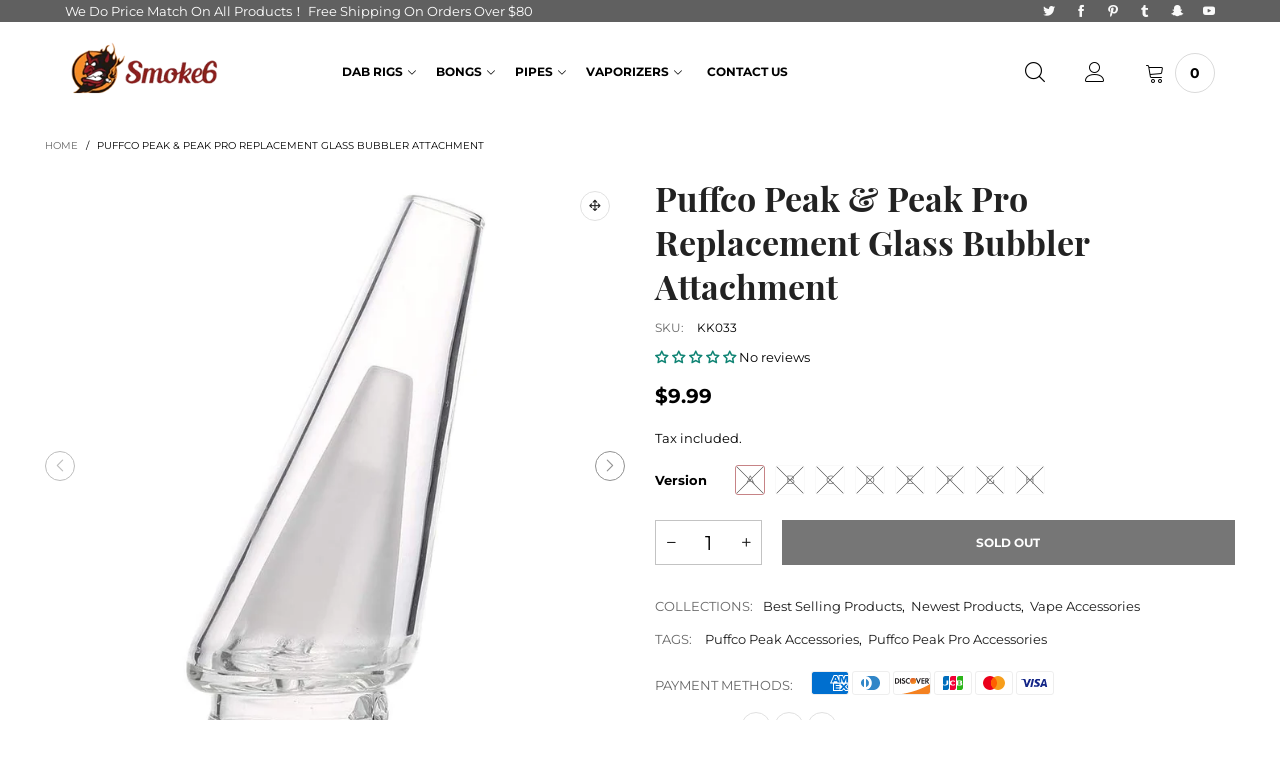

--- FILE ---
content_type: text/html; charset=utf-8
request_url: https://www.smoke6.com/products/puffco-peak-peak-pro-replacement-glass-bubbler-attachment
body_size: 53892
content:
<!doctype html>
<!--[if IE 9]> <html class="ie9 no-js" lang="en"> <![endif]-->
<!--[if (gt IE 9)|!(IE)]><!--> <html class="no-js" lang="en"> <!--<![endif]-->
<head><meta charset="utf-8">
  <meta http-equiv="X-UA-Compatible" content="IE=edge,chrome=1">
  <meta name="viewport" content="width=device-width,initial-scale=1">
  <meta name="theme-color" content="#8f080e"><link rel="canonical" href="https://www.smoke6.com/products/puffco-peak-peak-pro-replacement-glass-bubbler-attachment"><link rel="preconnect" href="//cdn.shopify.com" crossorigin><link rel="preload" as="image" href="//www.smoke6.com/cdn/shop/products/clearreplacementglasscapforpeakpropuffco_180x.jpg?v=1669147335" imagesrcset="//www.smoke6.com/cdn/shop/products/clearreplacementglasscapforpeakpropuffco_180x.jpg?v=1669147335 180w,//www.smoke6.com/cdn/shop/products/clearreplacementglasscapforpeakpropuffco_360x.jpg?v=1669147335 360w,//www.smoke6.com/cdn/shop/products/clearreplacementglasscapforpeakpropuffco_540x.jpg?v=1669147335 540w,//www.smoke6.com/cdn/shop/products/clearreplacementglasscapforpeakpropuffco_720x.jpg?v=1669147335 720w,//www.smoke6.com/cdn/shop/products/clearreplacementglasscapforpeakpropuffco_810x.jpg?v=1669147335 810w,//www.smoke6.com/cdn/shop/products/clearreplacementglasscapforpeakpropuffco_1080x.jpg?v=1669147335 1080w,//www.smoke6.com/cdn/shop/products/clearreplacementglasscapforpeakpropuffco_1296x.jpg?v=1669147335 1296w,//www.smoke6.com/cdn/shop/products/clearreplacementglasscapforpeakpropuffco_1512x.jpg?v=1669147335 1512w,//www.smoke6.com/cdn/shop/products/clearreplacementglasscapforpeakpropuffco_1728x.jpg?v=1669147335 1728w,//www.smoke6.com/cdn/shop/products/clearreplacementglasscapforpeakpropuffco_1944x.jpg?v=1669147335 1944w,//www.smoke6.com/cdn/shop/products/clearreplacementglasscapforpeakpropuffco_2160x.jpg?v=1669147335 2160w,//www.smoke6.com/cdn/shop/products/clearreplacementglasscapforpeakpropuffco_2376x.jpg?v=1669147335 2376w,//www.smoke6.com/cdn/shop/products/clearreplacementglasscapforpeakpropuffco_2592x.jpg?v=1669147335 2592w,//www.smoke6.com/cdn/shop/products/clearreplacementglasscapforpeakpropuffco_2808x.jpg?v=1669147335 2808w,//www.smoke6.com/cdn/shop/products/clearreplacementglasscapforpeakpropuffco_3024x.jpg?v=1669147335 3024w" imagesizes="(min-width: 992px) 50vw, 100vw"><link rel="preload" as="font" href="//www.smoke6.com/cdn/fonts/playfair_display/playfairdisplay_n4.9980f3e16959dc89137cc1369bfc3ae98af1deb9.woff2" type="font/woff2" crossorigin>
  <link rel="preload" as="font" href="//www.smoke6.com/cdn/fonts/montserrat/montserrat_n4.81949fa0ac9fd2021e16436151e8eaa539321637.woff2" type="font/woff2" crossorigin><link rel="preload" as="font" href="//www.smoke6.com/cdn/fonts/montserrat/montserrat_n7.3c434e22befd5c18a6b4afadb1e3d77c128c7939.woff2" type="font/woff2" crossorigin><link rel="preload" href="//www.smoke6.com/cdn/shop/t/3/assets/BTVodoma.woff2?v=17759476355723265751629826329" as="font" type="font/woff2" crossorigin/>
  <link rel="preload" href="//www.smoke6.com/cdn/shop/t/3/assets/vendor.min.js?v=180889235597045172911629826332" as="script">
  <!--[if (gt IE 9)|!(IE)]><!--><script src="//www.smoke6.com/cdn/shop/t/3/assets/lazysizes.min.js?v=51464310654258962931629826302" async="async"></script><!--<![endif]-->
  <!--[if lte IE 9]><script src="//www.smoke6.com/cdn/shop/t/3/assets/lazysizes.min.js?v=51464310654258962931629826302"></script><![endif]--><link rel="shortcut icon" href="//www.smoke6.com/cdn/shop/files/favicon-32x32_32x32.png?v=1625182693" type="image/png"><title>Puffco Peak &amp; Peak Pro Replacement Glass Bubbler Attachment</title><meta name="description" content="These are the replacement glass attachment for puffco peak &amp;amp; puffco peak pro.  "><!-- /snippets/social-meta-tags.liquid --><meta property="og:site_name" content="Smoke6">
<meta property="og:url" content="https://www.smoke6.com/products/puffco-peak-peak-pro-replacement-glass-bubbler-attachment">
<meta property="og:title" content="Puffco Peak &amp; Peak Pro Replacement Glass Bubbler Attachment">
<meta property="og:type" content="product">
<meta property="og:description" content="These are the replacement glass attachment for puffco peak &amp;amp; puffco peak pro.  "><meta property="og:image" content="http://www.smoke6.com/cdn/shop/products/bestPuffcoPeak_PeakProReplacementGlassBubblerAttachment.jpg?v=1669147280">
  <meta property="og:image:secure_url" content="https://www.smoke6.com/cdn/shop/products/bestPuffcoPeak_PeakProReplacementGlassBubblerAttachment.jpg?v=1669147280">
  <meta property="og:image:width" content="1000">
  <meta property="og:image:height" content="1000"><meta property="og:price:amount" content="9.99">
  <meta property="og:price:currency" content="USD"><meta name="twitter:site" content="@#"><meta name="twitter:card" content="summary_large_image">
<meta name="twitter:title" content="Puffco Peak &amp; Peak Pro Replacement Glass Bubbler Attachment">
<meta name="twitter:description" content="These are the replacement glass attachment for puffco peak &amp;amp; puffco peak pro.  "><style data-shopify>:root {
	/*General*/
	--bkg_body: #ffffff; /*body background*/
	--bkg_body_rgb: 255, 255, 255;
	--color_general: #000000; /*general color*/
	--color_general_rgb: 0, 0, 0;
	--color_hover: #8f080e;
	--color_general_alternative_hover: #8f080e;
	
	--fs_general: 13px;/*font size general*/
	--fm_general: Montserrat, sans-serif;
	--font_style_general: normal;
  --font_weight_general: 400;
  --font-weight-general--bold: 700;
  --font-weight-general--bolder: 700;
  
  --fm_second: "Playfair Display", serif;
  --font_style_second: normal;
  --font_weight_second: 400;
  --font_weight_second--bold: 700;
	
	--color_link_alternative: #8f080e;

	/*Header*/
	--fs_header_link_mobile: 25px;/*done*/
	--color_header_mobile: #1c1c1c;
	--fs_navigation_mobile: px;
	
	/*Section title*/
	--fs_st: 36px;/*font size section title*/
	--fs_st_mobile: 20px;/*font size section title mobile*/
	--color_st: #000000;/*color section title*/
	--color_st_highline: #8f080e;/*color section title highline */

	/*Sections Sub Title*/
	--fs_sst: 13px;/*font size section title*/
	--fs_sst_mobile: 12px;/*font size section title mobile*/
	--color_sst: #555555;/*color section title*//*done*/

	/*Item*/
	--fs_item: 12px;/*font size item*/
	--color_item: #000000;
	--fs_price: 14px;
	--fs_compare_price: 14px;
	--color_price: #000000;
	--color_compare_price: #c8c8c8;
	--swatch_size: 22px;
	--swatch_border_color: #8f080e;

	/* RTE */
	--fs_rte_general: 13px;
	--fs_rte_h1: 36px;
	--fs_rte_h2: 30px;
	--fs_rte_h3: 24px;
	--fs_rte_h4: 18px;
	--fs_rte_h5: 14px;
	--fs_rte_h6: 12px;
	/*Buttons*/
	/*button style 1*/
	--color_btn_s1: #ffffff;
	--border_btn_s1: #222222;
	--bkg_btn_s1: #222222;
	--color_btn_s1_hover: #222222;
	--border_btn_s1_hover: #222222;
	--bkg_btn_s1_hover: #ffffff;
	--w_h_btn_s1_circle: 30px;/*width height button style 1 circle*/
	/* button style 2 */
	--color_btn_s2: #222222;
	--border_btn_s2: #e1e1e1;
	--bkg_btn_s2: #ffffff;
	--color_btn_s2_hover: #ffffff;
	--border_btn_s2_hover: #222222;
	--bkg_btn_s2_hover: #222222;
	/*button style 3*/
	--color_btn_s3: #1c1c1c;
	--border_btn_s3: #000000;
	--bkg_btn_s3: #ffffff;
	--color_btn_s3_hover: #8f080e;
	--border_btn_s3_hover: #000000;
	--bkg_btn_s3_hover: #ffffff;

	/*Tab title*/
	--fs_tt: 12px;/*font size tab title*/
	--fs_tt_mobile: 13px;/*font size tab title mobile*/
	--color_tt: #888888;/*color tab title*/
	--color_tt_hover: #000000;/*color tab title hover*/
	--tab_color_single: #565656;
	--tab_item_active_color_single: #160101;
	--tab_border_item_single: rgba(0, 0, 0, 0.1);

	--bkg_select_dropdown: #fff;
	--color_link: #1c1c1c; /*color link*/
	
	/* Sidebar Canvas */
	--bkg_sidebar_canvas: #ffffff;
	
	/*Product page*/
	--bkg_product_single: #d6f3ee;
	--fs_product_price_sale_single: 20px;
	--fs_product_price_sale_single_mobile: 20px;
	--color_border_qty: #c3c3c3;
	--product_single_vendor_color: #222;
	--product_single_vendor_fs: 12px;
	--product_single_color: #222;
	--product_single_fs_mb: 30px;
	--product_single_fs_dk: 34px;

	/*Footer*/
	--bkg_footer: #1e1e1e;/*background footer*/
	--fs_footer_column_title: 13px;/*font size footer column title*/
	--color_footer_column_title: #111111;/*color footer column title*/
	--fs_footer_column_content: 13px;/*font size footer column content*/
	--color_footer_column_content: #444444;/*color footer column content*/
	--color_footer_column_content_hover: #8f080e; /*color footer link hover*/
	--color_footer_column_content_hover_alpha80: rgba(143, 8, 14, 0.8); /*color footer link hover*/
	--footer_social_color: #696969;
	--footer_social_fs: 14px;
	
	/*Input field*/
	--border_input: #d6d6d6;/*border color input*/
	--border_input_focus: #8f080e;/*border color input focus*/

	/* Progress bar */
	--cart_free_bkg: #b9b9b9;
	--cart_free_bar_color: #25a71d;
	--cart_free_text_color: #fff;

	/* Product countdown */
	--countdown-color: #000;
	--countdown-bkg: rgba(232, 232, 232, 0.8);

	/*Product item vendor */
	--item_vendor_color: #000;
	--item_vendor_fs: 10px;

	/*Blog page*/
	--color_date_author: #ffffff;
	--color_article_title: #ffffff;

	--cookie_consent_color: #ffffff;

	/* Slick arrow */--arrow-prev-content: '\e875';
	--arrow-next-content: '\e876';
	--arrow-prev-title-content: '\e93b';
	--arrow-next-title-content: '\e93a';/* Cart button on the product page */
	--color_btn_cart: #fff;
	--bkg_btn_cart: #1c1c1c;
	--color_btn_cart_hover: #fff;
	--bkg_btn_cart_hover: #8f080e;
	/* Product page */
	--buy_btn_color: #fcfcfc;
	--buy_btn_bkg_color: #515151;
	--buy_btn_border_color: #515151;
	--buy_btn_color_hover: #fff;
	--buy_btn_bkg_color_hover: #242424;
	--buy_btn_border_color_hover: #6a6a6a;
	--fs_tab_item_single_mobile: 14px;
	--fs_tab_item_single: 17px;
	--sticky_cart_bkg: rgba(255, 255, 255, 0.97);

	/* Page title */
	--fs_page_title: 30px;
	--fs_page_title_dk: 36px;
}</style><style rel="stylesheet">
@font-face {
  font-family: Montserrat;
  font-weight: 400;
  font-style: normal;
  font-display: swap;
  src: url("//www.smoke6.com/cdn/fonts/montserrat/montserrat_n4.81949fa0ac9fd2021e16436151e8eaa539321637.woff2") format("woff2"),
       url("//www.smoke6.com/cdn/fonts/montserrat/montserrat_n4.a6c632ca7b62da89c3594789ba828388aac693fe.woff") format("woff");
}

@font-face {
  font-family: Montserrat;
  font-weight: 500;
  font-style: normal;
  font-display: swap;
  src: url("//www.smoke6.com/cdn/fonts/montserrat/montserrat_n5.07ef3781d9c78c8b93c98419da7ad4fbeebb6635.woff2") format("woff2"),
       url("//www.smoke6.com/cdn/fonts/montserrat/montserrat_n5.adf9b4bd8b0e4f55a0b203cdd84512667e0d5e4d.woff") format("woff");
}

@font-face {
  font-family: Montserrat;
  font-weight: 700;
  font-style: normal;
  font-display: swap;
  src: url("//www.smoke6.com/cdn/fonts/montserrat/montserrat_n7.3c434e22befd5c18a6b4afadb1e3d77c128c7939.woff2") format("woff2"),
       url("//www.smoke6.com/cdn/fonts/montserrat/montserrat_n7.5d9fa6e2cae713c8fb539a9876489d86207fe957.woff") format("woff");
}

@font-face {
  font-family: Montserrat;
  font-weight: 400;
  font-style: italic;
  font-display: swap;
  src: url("//www.smoke6.com/cdn/fonts/montserrat/montserrat_i4.5a4ea298b4789e064f62a29aafc18d41f09ae59b.woff2") format("woff2"),
       url("//www.smoke6.com/cdn/fonts/montserrat/montserrat_i4.072b5869c5e0ed5b9d2021e4c2af132e16681ad2.woff") format("woff");
}

@font-face {
  font-family: Montserrat;
  font-weight: 700;
  font-style: italic;
  font-display: swap;
  src: url("//www.smoke6.com/cdn/fonts/montserrat/montserrat_i7.a0d4a463df4f146567d871890ffb3c80408e7732.woff2") format("woff2"),
       url("//www.smoke6.com/cdn/fonts/montserrat/montserrat_i7.f6ec9f2a0681acc6f8152c40921d2a4d2e1a2c78.woff") format("woff");
}

.container{margin-right:auto;margin-left:auto;padding-left:15px;padding-right:15px}.container:before,.container:after{content:" ";display:table}.container:after{clear:both}@media (min-width: 768px){.container{width:760px}}@media (min-width: 992px){.container{width:980px}}@media (min-width: 1200px){.container{width:1180px}}.container-fluid{margin-right:auto;margin-left:auto;padding-left:15px;padding-right:15px}.container-fluid:before,.container-fluid:after{content:" ";display:table}.container-fluid:after{clear:both}.row{margin-left:-15px;margin-right:-15px}.row:before,.row:after{content:" ";display:table}.row:after{clear:both}.col-xs-1,.col-sm-1,.col-md-1,.col-lg-1,.col-xs-2,.col-sm-2,.col-md-2,.col-lg-2,.col-xs-3,.col-sm-3,.col-md-3,.col-lg-3,.col-xs-4,.col-sm-4,.col-md-4,.col-lg-4,.col-xs-5,.col-sm-5,.col-md-5,.col-lg-5,.col-xs-6,.col-sm-6,.col-md-6,.col-lg-6,.col-xs-7,.col-sm-7,.col-md-7,.col-lg-7,.col-xs-8,.col-sm-8,.col-md-8,.col-lg-8,.col-xs-9,.col-sm-9,.col-md-9,.col-lg-9,.col-xs-10,.col-sm-10,.col-md-10,.col-lg-10,.col-xs-11,.col-sm-11,.col-md-11,.col-lg-11,.col-xs-12,.col-sm-12,.col-md-12,.col-lg-12{position:relative;min-height:1px;padding-left:15px;padding-right:15px}.col-xs-1,.col-xs-2,.col-xs-3,.col-xs-4,.col-xs-5,.col-xs-6,.col-xs-7,.col-xs-8,.col-xs-9,.col-xs-10,.col-xs-11,.col-xs-12{float:left}.col-xs-1{width:8.33333%}.col-xs-2{width:16.66667%}.col-xs-3{width:25%}.col-xs-4{width:33.33333%}.col-xs-5{width:41.66667%}.col-xs-6{width:50%}.col-xs-7{width:58.33333%}.col-xs-8{width:66.66667%}.col-xs-9{width:75%}.col-xs-10{width:83.33333%}.col-xs-11{width:91.66667%}.col-xs-12{width:100%}.col-xs-pull-0{right:auto}.col-xs-pull-1{right:8.33333%}.col-xs-pull-2{right:16.66667%}.col-xs-pull-3{right:25%}.col-xs-pull-4{right:33.33333%}.col-xs-pull-5{right:41.66667%}.col-xs-pull-6{right:50%}.col-xs-pull-7{right:58.33333%}.col-xs-pull-8{right:66.66667%}.col-xs-pull-9{right:75%}.col-xs-pull-10{right:83.33333%}.col-xs-pull-11{right:91.66667%}.col-xs-pull-12{right:100%}.col-xs-push-0{left:auto}.col-xs-push-1{left:8.33333%}.col-xs-push-2{left:16.66667%}.col-xs-push-3{left:25%}.col-xs-push-4{left:33.33333%}.col-xs-push-5{left:41.66667%}.col-xs-push-6{left:50%}.col-xs-push-7{left:58.33333%}.col-xs-push-8{left:66.66667%}.col-xs-push-9{left:75%}.col-xs-push-10{left:83.33333%}.col-xs-push-11{left:91.66667%}.col-xs-push-12{left:100%}.col-xs-offset-0{margin-left:0%}.col-xs-offset-1{margin-left:8.33333%}.col-xs-offset-2{margin-left:16.66667%}.col-xs-offset-3{margin-left:25%}.col-xs-offset-4{margin-left:33.33333%}.col-xs-offset-5{margin-left:41.66667%}.col-xs-offset-6{margin-left:50%}.col-xs-offset-7{margin-left:58.33333%}.col-xs-offset-8{margin-left:66.66667%}.col-xs-offset-9{margin-left:75%}.col-xs-offset-10{margin-left:83.33333%}.col-xs-offset-11{margin-left:91.66667%}.col-xs-offset-12{margin-left:100%}@media (min-width: 768px){.col-sm-1,.col-sm-2,.col-sm-3,.col-sm-4,.col-sm-5,.col-sm-6,.col-sm-7,.col-sm-8,.col-sm-9,.col-sm-10,.col-sm-11,.col-sm-12{float:left}.col-sm-1{width:8.33333%}.col-sm-2{width:16.66667%}.col-sm-3{width:25%}.col-sm-4{width:33.33333%}.col-sm-5{width:41.66667%}.col-sm-6{width:50%}.col-sm-7{width:58.33333%}.col-sm-8{width:66.66667%}.col-sm-9{width:75%}.col-sm-10{width:83.33333%}.col-sm-11{width:91.66667%}.col-sm-12{width:100%}.col-sm-pull-0{right:auto}.col-sm-pull-1{right:8.33333%}.col-sm-pull-2{right:16.66667%}.col-sm-pull-3{right:25%}.col-sm-pull-4{right:33.33333%}.col-sm-pull-5{right:41.66667%}.col-sm-pull-6{right:50%}.col-sm-pull-7{right:58.33333%}.col-sm-pull-8{right:66.66667%}.col-sm-pull-9{right:75%}.col-sm-pull-10{right:83.33333%}.col-sm-pull-11{right:91.66667%}.col-sm-pull-12{right:100%}.col-sm-push-0{left:auto}.col-sm-push-1{left:8.33333%}.col-sm-push-2{left:16.66667%}.col-sm-push-3{left:25%}.col-sm-push-4{left:33.33333%}.col-sm-push-5{left:41.66667%}.col-sm-push-6{left:50%}.col-sm-push-7{left:58.33333%}.col-sm-push-8{left:66.66667%}.col-sm-push-9{left:75%}.col-sm-push-10{left:83.33333%}.col-sm-push-11{left:91.66667%}.col-sm-push-12{left:100%}.col-sm-offset-0{margin-left:0%}.col-sm-offset-1{margin-left:8.33333%}.col-sm-offset-2{margin-left:16.66667%}.col-sm-offset-3{margin-left:25%}.col-sm-offset-4{margin-left:33.33333%}.col-sm-offset-5{margin-left:41.66667%}.col-sm-offset-6{margin-left:50%}.col-sm-offset-7{margin-left:58.33333%}.col-sm-offset-8{margin-left:66.66667%}.col-sm-offset-9{margin-left:75%}.col-sm-offset-10{margin-left:83.33333%}.col-sm-offset-11{margin-left:91.66667%}.col-sm-offset-12{margin-left:100%}}@media (min-width: 992px){.col-md-1,.col-md-2,.col-md-3,.col-md-4,.col-md-5,.col-md-6,.col-md-7,.col-md-8,.col-md-9,.col-md-10,.col-md-11,.col-md-12{float:left}.col-md-1{width:8.33333%}.col-md-2{width:16.66667%}.col-md-3{width:25%}.col-md-4{width:33.33333%}.col-md-5{width:41.66667%}.col-md-6{width:50%}.col-md-7{width:58.33333%}.col-md-8{width:66.66667%}.col-md-9{width:75%}.col-md-10{width:83.33333%}.col-md-11{width:91.66667%}.col-md-12{width:100%}.col-md-pull-0{right:auto}.col-md-pull-1{right:8.33333%}.col-md-pull-2{right:16.66667%}.col-md-pull-3{right:25%}.col-md-pull-4{right:33.33333%}.col-md-pull-5{right:41.66667%}.col-md-pull-6{right:50%}.col-md-pull-7{right:58.33333%}.col-md-pull-8{right:66.66667%}.col-md-pull-9{right:75%}.col-md-pull-10{right:83.33333%}.col-md-pull-11{right:91.66667%}.col-md-pull-12{right:100%}.col-md-push-0{left:auto}.col-md-push-1{left:8.33333%}.col-md-push-2{left:16.66667%}.col-md-push-3{left:25%}.col-md-push-4{left:33.33333%}.col-md-push-5{left:41.66667%}.col-md-push-6{left:50%}.col-md-push-7{left:58.33333%}.col-md-push-8{left:66.66667%}.col-md-push-9{left:75%}.col-md-push-10{left:83.33333%}.col-md-push-11{left:91.66667%}.col-md-push-12{left:100%}.col-md-offset-0{margin-left:0%}.col-md-offset-1{margin-left:8.33333%}.col-md-offset-2{margin-left:16.66667%}.col-md-offset-3{margin-left:25%}.col-md-offset-4{margin-left:33.33333%}.col-md-offset-5{margin-left:41.66667%}.col-md-offset-6{margin-left:50%}.col-md-offset-7{margin-left:58.33333%}.col-md-offset-8{margin-left:66.66667%}.col-md-offset-9{margin-left:75%}.col-md-offset-10{margin-left:83.33333%}.col-md-offset-11{margin-left:91.66667%}.col-md-offset-12{margin-left:100%}}@media (min-width: 1200px){.col-lg-1,.col-lg-2,.col-lg-3,.col-lg-4,.col-lg-5,.col-lg-6,.col-lg-7,.col-lg-8,.col-lg-9,.col-lg-10,.col-lg-11,.col-lg-12{float:left}.col-lg-1{width:8.33333%}.col-lg-2{width:16.66667%}.col-lg-3{width:25%}.col-lg-4{width:33.33333%}.col-lg-5{width:41.66667%}.col-lg-6{width:50%}.col-lg-7{width:58.33333%}.col-lg-8{width:66.66667%}.col-lg-9{width:75%}.col-lg-10{width:83.33333%}.col-lg-11{width:91.66667%}.col-lg-12{width:100%}.col-lg-pull-0{right:auto}.col-lg-pull-1{right:8.33333%}.col-lg-pull-2{right:16.66667%}.col-lg-pull-3{right:25%}.col-lg-pull-4{right:33.33333%}.col-lg-pull-5{right:41.66667%}.col-lg-pull-6{right:50%}.col-lg-pull-7{right:58.33333%}.col-lg-pull-8{right:66.66667%}.col-lg-pull-9{right:75%}.col-lg-pull-10{right:83.33333%}.col-lg-pull-11{right:91.66667%}.col-lg-pull-12{right:100%}.col-lg-push-0{left:auto}.col-lg-push-1{left:8.33333%}.col-lg-push-2{left:16.66667%}.col-lg-push-3{left:25%}.col-lg-push-4{left:33.33333%}.col-lg-push-5{left:41.66667%}.col-lg-push-6{left:50%}.col-lg-push-7{left:58.33333%}.col-lg-push-8{left:66.66667%}.col-lg-push-9{left:75%}.col-lg-push-10{left:83.33333%}.col-lg-push-11{left:91.66667%}.col-lg-push-12{left:100%}.col-lg-offset-0{margin-left:0%}.col-lg-offset-1{margin-left:8.33333%}.col-lg-offset-2{margin-left:16.66667%}.col-lg-offset-3{margin-left:25%}.col-lg-offset-4{margin-left:33.33333%}.col-lg-offset-5{margin-left:41.66667%}.col-lg-offset-6{margin-left:50%}.col-lg-offset-7{margin-left:58.33333%}.col-lg-offset-8{margin-left:66.66667%}.col-lg-offset-9{margin-left:75%}.col-lg-offset-10{margin-left:83.33333%}.col-lg-offset-11{margin-left:91.66667%}.col-lg-offset-12{margin-left:100%}}.clearfix:before,.clearfix:after{content:" ";display:table}.clearfix:after{clear:both}.center-block{display:block;margin-left:auto;margin-right:auto}.pull-right{float:right !important}.pull-left{float:left !important}.hide{display:none !important}.show{display:block !important}.invisible{visibility:hidden}.text-hide{font:0/0 a;color:transparent;text-shadow:none;background-color:transparent;border:0}.hidden{display:none !important}.affix{position:fixed}@-ms-viewport{width:device-width}.visible-xs{display:none !important}.visible-sm{display:none !important}.visible-md{display:none !important}.visible-lg{display:none !important}.visible-xs-block,.visible-xs-inline,.visible-xs-inline-block,.visible-sm-block,.visible-sm-inline,.visible-sm-inline-block,.visible-md-block,.visible-md-inline,.visible-md-inline-block,.visible-lg-block,.visible-lg-inline,.visible-lg-inline-block{display:none !important}@media (max-width: 767px){.visible-xs{display:block !important}table.visible-xs{display:table !important}tr.visible-xs{display:table-row !important}th.visible-xs,td.visible-xs{display:table-cell !important}}@media (max-width: 767px){.visible-xs-block{display:block !important}}@media (max-width: 767px){.visible-xs-inline{display:inline !important}}@media (max-width: 767px){.visible-xs-inline-block{display:inline-block !important}}@media (min-width: 768px) and (max-width: 991px){.visible-sm{display:block !important}table.visible-sm{display:table !important}tr.visible-sm{display:table-row !important}th.visible-sm,td.visible-sm{display:table-cell !important}}@media (min-width: 768px) and (max-width: 991px){.visible-sm-block{display:block !important}}@media (min-width: 768px) and (max-width: 991px){.visible-sm-inline{display:inline !important}}@media (min-width: 768px) and (max-width: 991px){.visible-sm-inline-block{display:inline-block !important}}@media (min-width: 992px) and (max-width: 1199px){.visible-md{display:block !important}table.visible-md{display:table !important}tr.visible-md{display:table-row !important}th.visible-md,td.visible-md{display:table-cell !important}}@media (min-width: 992px) and (max-width: 1199px){.visible-md-block{display:block !important}}@media (min-width: 992px) and (max-width: 1199px){.visible-md-inline{display:inline !important}}@media (min-width: 992px) and (max-width: 1199px){.visible-md-inline-block{display:inline-block !important}}@media (min-width: 1200px){.visible-lg{display:block !important}table.visible-lg{display:table !important}tr.visible-lg{display:table-row !important}th.visible-lg,td.visible-lg{display:table-cell !important}}@media (min-width: 1200px){.visible-lg-block{display:block !important}}@media (min-width: 1200px){.visible-lg-inline{display:inline !important}}@media (min-width: 1200px){.visible-lg-inline-block{display:inline-block !important}}@media (max-width: 767px){.hidden-xs{display:none !important}}@media (min-width: 768px) and (max-width: 991px){.hidden-sm{display:none !important}}@media (min-width: 992px) and (max-width: 1199px){.hidden-md{display:none !important}}@media (min-width: 1200px){.hidden-lg{display:none !important}}.visible-print{display:none !important}@media print{.visible-print{display:block !important}table.visible-print{display:table !important}tr.visible-print{display:table-row !important}th.visible-print,td.visible-print{display:table-cell !important}}.visible-print-block{display:none !important}@media print{.visible-print-block{display:block !important}}.visible-print-inline{display:none !important}@media print{.visible-print-inline{display:inline !important}}.visible-print-inline-block{display:none !important}@media print{.visible-print-inline-block{display:inline-block !important}}@media print{.hidden-print{display:none !important}}*{-webkit-box-sizing:border-box;box-sizing:border-box}*:before,*:after{-webkit-box-sizing:border-box;box-sizing:border-box}html{-ms-text-size-adjust:100%;-webkit-text-size-adjust:100%;-webkit-tap-highlight-color:rgba(0,0,0,0)}body{font-family:var(--fm_general);font-size:var(--fs_general);font-style:var(--font_style_general);font-weight:var(--font_weight_general);background:var(--bkg_body);color:var(--color_general);margin:0;line-height:1.55em;font-smooth:always;font-smoothing:antialiased;-moz-font-smoothing:antialiased;-webkit-font-smoothing:antialiased}.row:before,.row:after{display:block}article,aside,details,figcaption,figure,footer,header,hgroup,main,menu,nav,section,summary{display:block}blockquote{border-left:5px solid rgba(var(--color_general_rgb), 0.05)}a{color:var(--color_link);text-decoration:none;background-color:transparent}img{border:0;vertical-align:middle}input,textarea{background:rgba(var(--color_general_rgb), 0.05);border:1px solid rgba(var(--color_general_rgb), 0.05)}.alternative{color:var(--color_link_alternative)}hr{margin-top:20px;margin-bottom:20px;border:0;border-top:1px solid rgba(0, 0, 0, 0.3) }select{-webkit-appearance:none;-moz-appearance:none;appearance:none}select,input{border-radius:0}select:focus,select:active,input:focus,input:active{outline:none}ul>li{list-style:none}.db{display:block}i{font-size:100%}p{margin:0 0 10px}.text-uppercase{text-transform:uppercase}.dib{display:inline-block}.por{position:relative}.text-left{text-align:left}.text-right{text-align:right}.text-center{text-align:center}.w100{width:100%}.h100{height:100%}.hide-in-loading{display:none}.grid__item.banner-item{margin-bottom:0}.list--inline{padding:0;margin:0}.list--inline li{display:inline-block;margin-bottom:0;vertical-align:middle}.center-abs{left:0;right:0;margin-left:auto;margin-right:auto}h1,h2,h3,h4,h5,h6,.h1,.h2,.h3,.h4,.h5,.h6{line-height:1.3em}.h1,h1{font-size:var(--fs_rte_h1)}.h2,h2{font-size:var(--fs_rte_h2)}.h3,h3{font-size:var(--fs_rte_h3)}.h4,h4{font-size:var(--fs_rte_h4)}.h5,h5{font-size:var(--fs_rte_h5)}.h6,h6{font-size:var(--fs_rte_h6)}.page-title{padding-bottom:20px;margin-top:0}.container-fluid{margin-right:auto;margin-left:auto;padding-left:15px;padding-right:15px}@media (min-width: 992px){.container-fluid{padding-left:45px;padding-right:45px}}@media (min-width: 1425px){.container{width:1300px}}@media (min-width: 1920px){.container-fluid{padding-left:115px;padding-right:115px}.container{width:1440px}}@media (min-width: 2300px){.container{width:1920px}}@media (max-width: 767px){.fs-mb{font-size:12px}}@media (min-width: 992px){.footer__linklist--bottom li{display:inline-block}.pos-sticky{position:sticky;position:-webkit-sticky;top:30px}}.show-in-sticky{display:none}@media (max-width: 767px){.mobile-text-left{text-align:left }.mobile-text-center{text-align:center}.mobile-text-right{text-align:right }}@media (max-width: 991px){.tbs-text-left{text-align:left }.tbs-text-center{text-align:center}.tbs-text-right{text-align:right }}.collection-grid-item{padding-bottom:100%}.collection-grid-item__link{border:2px solid transparent;position:absolute !important;top:0;left:0;bottom:0;right:0;overflow:hidden}.lazy-bkg{background-repeat:no-repeat;background-position:center top}.lazy-bkg--contain{background-size:contain}.lazy-bkg--cover{background-size:cover}.social-sharing{margin-left:15px}.checkbox-one-line__label{padding-left:2em}.checkbox-one-line__label:before{ left:0}.loading{display:block;position:relative;overflow:hidden;background:rgba(var(--color_general_rgb), 0.05)}.modal{display:none}.bt-sidebar__inner{position:fixed;top:0;left:100%;overflow-x:hidden;overflow-y:auto}@media (max-width: 767px){.bt-sidebar--full-mobile{bottom:0;left:0;right:0;width:100%;position:fixed;z-index:1052}.bt-sidebar--full-mobile .bt-sidebar__inner{display:none;left:0;right:0;width:100%;top:auto;bottom:0}}@font-face{font-family:'BTVodoma';src:url('//www.smoke6.com/cdn/shop/t/3/assets/BTVodoma.eot?v=74003173562087049791629826338');src:local("BTVodoma"),url('//www.smoke6.com/cdn/shop/t/3/assets/BTVodoma.eot?v=74003173562087049791629826338#iefix') format("embedded-opentype"),url('//www.smoke6.com/cdn/shop/t/3/assets/BTVodoma.woff2?v=17759476355723265751629826329') format("woff2"),url('//www.smoke6.com/cdn/shop/t/3/assets/BTVodoma.ttf?v=169751537231038654821629826326') format("truetype"),url('//www.smoke6.com/cdn/shop/t/3/assets/BTVodoma.woff?v=52504356651721962241629826304') format("woff"),url('//www.smoke6.com/cdn/shop/t/3/assets/BTVodoma.svg?v=21483224947106342761629826307#BTVodoma') format("svg");font-weight:normal;font-style:normal;font-display:swap}[class^="lnr-"],[class*=" lnr-"]{font-family:'BTVodoma' !important;speak:none;font-style:normal;font-weight:normal;font-variant:normal;text-transform:none;line-height:1;-webkit-font-smoothing:antialiased;-moz-osx-font-smoothing:grayscale}.fw-bold{font-weight:var(--font-weight-general--bold)}.secondary-font,h1,h2,h3,h4,h5,h6{font-family:var(--fm_second);font-style:var(--font_style_second);font-weight:var(--font_weight_second)}.secondary-font.fw-bold,h1.fw-bold,h2.fw-bold,h3.fw-bold,h4.fw-bold,h5.fw-bold,h6.fw-bold{font-weight:var(--font_weight_second--bold)}h1.page-title,h1.article__title,h1.breadcrumbs-page-title{font-size:var(--fs_page_title)}.col-xs-20{width:20%}@media (min-width: 768px){.col-sm-20{width:20%}}@media (min-width: 992px){.col-md-20{width:20%}}@media (min-width: 1200px){.col-lg-20{width:20%}}.grid{display:-webkit-box;display:-ms-flexbox;display:flex;-webkit-box-orient:horizontal;-webkit-box-direction:normal;-ms-flex-flow:row wrap;flex-flow:row wrap;margin:-15px -10px;width:calc(100% + 10px*2);-ms-flex-wrap:wrap;flex-wrap:wrap}@media (min-width: 768px){.grid{width:calc(100% + 15px*2);margin:-25px -15px}}.grid--wide{margin-left:0 !important;margin-right:0 !important;width:100%}.grid__item{outline:none;padding:15px 10px}@media (min-width: 768px){.grid__item{padding:25px 15px}}.grid__item--big .item__top{width:100%}[class*="grid--"] .grid__item{width:50%}@media (min-width: 768px){.grid--small .grid__item{width:20%}.grid--medium .grid__item{width:25%}.grid--large .grid__item{width:33.33%}.grid--very-large .grid__item{width:50%}.grid--full .grid__item{width:100%}}@media (max-width: 767px){.grid--full-mobile .grid__item{width:100%}.use-touch-mobile .grid__item{width:60%;min-width:60%}.use-touch-mobile.grid--full .grid__item,.use-touch-mobile.grid--very-large .grid__item{width:75%;min-width:75%}}.no-gutter{padding-left:0 !important;padding-right:0 !important}.no-gutter--left{padding-left:0 !important}.no-gutter--right{padding-right:0 !important}.gutter-bottom{padding-bottom:20px}.gutter-top{padding-top:20px}.gutter-ele-bottom{padding-bottom:10px}.gutter-ele-top{padding-top:10px}.gutter-ele-small-bottom{padding-bottom:5px}.gutter-ele-small-top{padding-top:5px}.distance-top-ele{margin-top:10px}.distance-bottom-ele{margin-bottom:10px}.big-gutter-top{padding-top:25px}.big-gutter-bottom{padding-bottom:25px}@media (min-width: 992px){.big-gutter-top{padding-top:35px}.big-gutter-bottom{padding-bottom:35px}}.margin0{margin:0 !important}.position-static{position:static}.no-gutter-top{padding-top:0 !important}@media (min-width: 768px){.no-gutter-left-tb{padding-left:0}.no-gutter-right-tb{padding-right:0}.gutter-ele-top-tb{padding-top:10px}.gutter-ele-bottom-tb{padding-bottom:10px}}@media (max-width: 991px){.gutter-ele-top-tbs{padding-top:10px}.gutter-ele-bottom-tbs{padding-bottom:10px}}@media (max-width: 767px){.no-gutter-left-mb{padding-left:0}.no-gutter-right-mb{padding-right:0}.gutter-ele-top-mb{padding-top:10px}.gutter-ele-bottom-mb{padding-bottom:10px}}.field label{position:relative;color:var(--color_general)}.field input,.field textarea{border:solid 1px var(--border_input);border-radius:5px;outline:0}.field--float-label{position:relative}.field--float-label label{-webkit-transform:translateY(29px);transform:translateY(29px);margin:0;padding-left:10px;display:block}.field--float-label input{height:40px;line-height:40px;padding:0 10px;background:rgba(var(--color_general_rgb), 0.05)}.nav-tabs{-ms-flex-flow:nowrap !important;flex-flow:nowrap !important;-webkit-box-pack:start;-ms-flex-pack:start;justify-content:flex-start;overflow-x:auto;overflow-y:hidden;white-space:nowrap;-webkit-box-shadow:none;box-shadow:none;max-width:100%;margin:0 -15px;-webkit-overflow-scrolling:touch;-moz-overflow-scrolling:touch;-ms-overflow-scrolling:touch;-webkit-overflow-scrolling:touch}@media (min-width: 768px){.nav-tabs{-webkit-box-pack:center;-ms-flex-pack:center;justify-content:center}}.nav-tab-item{padding:0 15px}.nav-tab-item>a{font-size:var(--fs_tt_mobile);color:var(--color_tt);font-weight:bold}@media (max-width: 991px){.nav-tab-item>a{height:calc(var(--fs_tt_mobile) + 22px);line-height:calc(var(--fs_tt_mobile) + 22px)}}.nav-tab-item.active>a,.nav-tab-item:hover>a,.nav-tab-item:focus>a{color:var(--color_tt_hover)}@media (max-width: 991px){.nav-tab-item.active>a,.nav-tab-item:hover>a,.nav-tab-item:focus>a{border-bottom:1px solid}}@media (min-width: 992px){.nav-tab-item a{font-size:var(--fs_tt)}}.tab-content>.tab-pane{display:none}.tab-content>.active{display:block}@media (min-width: 1200px){.effect-hover{position:relative}.effect-hover__content{position:absolute;z-index:1;-webkit-transition:ease-in-out all 0.3s;transition:ease-in-out all 0.3s;visibility:hidden;opacity:0;filter:alpha(opacity=0);-ms-filter:"progid:DXImageTransform.Microsoft.Alpha(Opacity=$v2)"}}.button{font-size:10px;padding:0 20px;border-width:2px;font-weight:400;-webkit-transition:ease-in-out all 0.3s;transition:ease-in-out all 0.3s;text-align:center;text-transform:uppercase;height:35px;line-height:35px;border-radius:25px;font-weight:bold}.button i{font-size:12px;font-weight:bold}@media (min-width: 768px){.button{padding:0 35px;height:45px;line-height:44px}}.button--wl-item{position:absolute;top:20px;right:20px}a.button{text-decoration:none !important}a.button:not(.button--circle):not(.flex){display:inline-block}.button--cart{border-radius:3px;overflow:hidden;color:var(--color_btn_cart);background:var(--bkg_btn_cart);padding:0 15px}.button--cart span{max-width:calc(100% - 37px);overflow:hidden;white-space:nowrap}@media (min-width: 1200px){.button--cart{border-radius:0;padding:0 25px}.button--cart span{max-width:calc(100% - 47px)}}.button__icon{padding-right:5px}.button--border-transparent{border:transparent !important}@media (min-width: 1200px){.button--cart i{-webkit-transform:translate3d(-10px, 30px, 0);transform:translate3d(-10px, 30px, 0)}.button--cart span{-webkit-transform:translate3d(-10px, 0, 0);transform:translate3d(-10px, 0, 0)}.grid__small .button--cart span{display:none}}.button--circle{width:30px;height:30px;line-height:30px;padding:0;border-radius:50%}.button--style1{color:var(--color_btn_s1);border:1px solid var(--border_btn_s1);background:var(--bkg_btn_s1)}.button--style1-reverse{color:var(--color_btn_s1_hover);border:1px solid var(--border_btn_s1_hover);background:var(--bkg_btn_s1_hover)}.button--square{width:40px;height:40px;line-height:calc(40px - 3px);padding:0}.button--one-line{overflow:hidden}.button--style2{color:var(--color_btn_s2);border:1px solid var(--border_btn_s2);background:var(--bkg_btn_s2)}.button--style3{color:var(--color_btn_s3);border:1px solid var(--border_btn_s3);background:var(--bkg_btn_s3)}.button--large{width:48px;height:48px;line-height:48px}@media (max-width: 991px){.button--large{width:30px;height:30px;line-height:30px}}button,input,optgroup,select,textarea{color:inherit;font:inherit;margin:0}button{overflow:visible}button,select{text-transform:none}.use-slider-no-padding{margin-top:0;margin-bottom:0}.use-slider-no-padding .grid__item{padding-top:0;padding-bottom:0}@media (max-width: 767px){.use-touch-mobile{display:-webkit-box;display:-ms-flexbox;display:flex;-webkit-box-orient:horizontal;-webkit-box-direction:normal;-ms-flex-flow:row wrap;flex-flow:row wrap;-ms-flex-flow:row nowrap !important;flex-flow:row nowrap !important;white-space:nowrap;-webkit-overflow-scrolling:touch;-moz-overflow-scrolling:touch;-ms-overflow-scrolling:touch;-webkit-overflow-scrolling:touch;scroll-behavior:smooth;-webkit-scroll-behavior:smooth;overflow-x:auto;-webkit-backface-visibility:hidden;backface-visibility:hidden;-webkit-transform:translateZ(0);overflow-y:hidden}.use-touch-mobile::-webkit-scrollbar{display:none}}@media (min-width: 768px){.ov-slider-tb{display:none}.use-slider:not(.slick-initialized){overflow:hidden}}@media (max-width: 767px){.ov-slider-mb{display:none}}.header__wrap{position:relative}.header--mobile{border-bottom:1px solid rgba(var(--color_general_rgb), 0.05);z-index:2}.header__links--flex{-ms-flex-align:center;-moz-align-items:center;-ms-align-items:center;-o-align-items:center;-webkit-box-align:center;align-items:center;-webkit-box-pack:end;-ms-flex-pack:end;justify-content:flex-end}@media (max-width: 991px){.header__links{margin:0 -14px}}@media (max-width: 991px){.header__link{color:var(--color_header_mobile);font-size:var(--fs_header_link_mobile);padding:0 14px}}.mobile-nav-bar{font-size:calc(var(--fs_header_link_mobile) + 7px);color:var(--color_header_mobile)}.link-list__item__link--mobile-header{color:var(--color_header_mobile)}.abs-number{position:absolute;border-radius:50%;vertical-align:middle;text-align:center;color:var(--bkg_body);background:var(--color_hover)}@media (max-width: 991px){.abs-number{top:-7px;right:3px;width:20px;height:20px;line-height:20px;font-size:13px}}@media (min-width: 992px){.abs-number{font-size:11px;width:15px;height:15px;line-height:15px}}@media (max-width: 991px){.header-mobile__logo__image,.header-mobile__logo__link{max-width:50%;padding:0 10px}.header__link--account{font-size:calc(var(--fs_header_link_mobile) - 3px)}}.lp__language-name,.lp__code{text-transform:capitalize}.nav__item__label{display:inline-block;*display:inline;zoom:1;position:absolute;top:-15px;vertical-align:top;right:0;text-transform:capitalize;font-size:10px;white-space:nowrap;padding:3px 7px;line-height:11px;border-radius:3px}.link-list__item__link{position:relative}.section__title__text{font-size:var(--fs_st_mobile);color:var(--color_st);line-height:1.5em;font-weight:var(--font_weight_second--bold);width:100%;text-align:center}@media (min-width: 992px){.section__title__text{font-size:var(--fs_st)}}.section__sub-title{font-family:var(--fm_general);font-style:var(--font_style_general);font-weight:var(--font_weight_general);font-size:var(--fs_sst_mobile);color:var(--color_sst);line-height:1.8em}@media (min-width: 992px){.section__sub-title{font-size:var(--fs_sst)}}@media (max-width: 991px){.section__sub-title-tabs{width:100%}}.section__heading{padding-bottom:30px}@media (min-width: 992px){.section__heading{padding-bottom:45px}}.section__title__highline{color:var(--color_st_highline)}.product-price{display:block}.item__name{font-size:var(--fs_item);color:var(--color_item);line-height:1.55em;font-weight:100;display:block}@media (max-width: 767px){.item__name{white-space:normal}}.pg__option{color:var(--color_item)}.product-price__sold-out,.product-price__sale{padding-left:15px}.product-price__sold-out{color:var(--color_hover)}.product-price__price,.product-price__starting{color:var(--color_price);font-weight:600;font-size:var(--fs_price)}s.product-price__price{color:var(--color_compare_price)}.product-price__unit{color:var(--color_price)}.product-price__unit__separator{padding:0 1px}.product-price__unit__base{font-size:0.8em}.pg__bottom{padding-top:20px}.pg__main-image{-webkit-transition:ease-in-out all 0.3s;transition:ease-in-out all 0.3s}.pg__main-alt-image{position:absolute;top:0;left:0;width:100%;height:100%;opacity:0;filter:alpha(opacity=0);-ms-filter:"progid:DXImageTransform.Microsoft.Alpha(Opacity=$v2)";-webkit-transition:ease-in-out all 0.3s;transition:ease-in-out all 0.3s}.item__actions{position:absolute;width:30px;top:5px;right:5px}.item__actions .button{margin:10px 0}.stick-item:before{ right:0;border-top-left-radius:7px}.stick-item:after{ left:auto;right:1px}.pg__option__label{font-weight:600;min-width:80px;padding-right:5px}.pg__option__values{margin:0 -5px}.pg__option__value{width:100%;white-space:nowrap;text-overflow:ellipsis;padding-bottom:5px;font-size:12px;text-transform:capitalize}@media (max-width: 767px){select.pg__option__value{font-size:16px}}.swatch__item{width:auto;min-width:var(--swatch_size);height:var(--swatch_size);font-size:calc(var(--swatch_size) - 10px);margin:5px;padding:0 5px;border:1px solid var(--color_general);border-radius:3px;display:inline-block;white-space:nowrap;overflow:hidden;text-decoration:none;color:var(--color_general)}.swatch__item.selected,.swatch__item:not(.swatch__item--soldout):hover,.swatch__item:not(.swatch__item--soldout):focus{border-color:var(--swatch_border_color);text-decoration:none;outline:none}.swatch__item.selected,.swatch__item:hover,.swatch__item:focus{color:var(--color_general)}.swatch__item--color{position:relative;border:1px solid rgba(var(--color_general_rgb), 0.15)}.swatch__item--color:after{position:absolute;content:'';font-family:'BTVodoma'}.swatch__item--color.selected:after{content:'\e900'}.swatch__item--image{min-width:calc(var(--swatch_size) + 5px);height:calc(var(--swatch_size) + 5px)}.swatch__item--bkg-image{background-position:center !important}a.swatch__item--soldout{opacity:0.5 !important;filter:alpha(opacity=50 !important);-ms-filter:"progid:DXImageTransform.Microsoft.Alpha(Opacity=$v2)";position:relative}a.swatch__item--soldout:before{content:'';position:absolute;width:100%;height:100%;top:0;left:0;background:linear-gradient(to top left, rgba(var(--color_general_rgb), 0) 0%, rgba(var(--color_general_rgb), 0) calc(50% - 0.8px), var(--color_general) 50%, rgba(var(--color_general_rgb), 0) calc(50% + 0.8px), rgba(var(--color_general_rgb), 0) 100%),linear-gradient(to top right, rgba(var(--color_general_rgb), 0) 0%, rgba(var(--color_general_rgb), 0) calc(50% - 0.8px), var(--color_general) 50%, rgba(var(--color_general_rgb), 0) calc(50% + 0.8px), rgba(var(--color_general_rgb), 0) 100%) !important;border-radius:0}a.swatch__item--soldout:after{display:none}@supports (-ms-ime-align: auto){a.swatch__item--soldout{text-decoration:line-through}a.swatch__item--soldout:before{content:'';background:none !important}}option.soldout{opacity:0.5;text-decoration:line-through}.qty-box{height:40px;margin-right:20px;border:1px solid var(--color_border_qty)}.qty-box--small{width:107px;height:33px}.qty-box--single{height:45px}.qty-box__ctrl{height:100%;width:30px;font-size:13px;background:none;border:none}.qty-box__input{width:45px;background:none;border:none}.slick-slider{position:relative;display:block;-webkit-box-sizing:border-box;box-sizing:border-box;-webkit-touch-callout:none;-webkit-user-select:none;-moz-user-select:none;-ms-user-select:none;user-select:none;-ms-touch-action:pan-y;touch-action:pan-y;-webkit-tap-highlight-color:transparent}.slick-list{position:relative;overflow:hidden;display:block;margin:0;padding:0;width:100%}.slick-list:focus{outline:none}.slick-list.dragging{cursor:pointer}.slick-slider .slick-track,.slick-slider .slick-list{-webkit-transform:translate3d(0, 0, 0);transform:translate3d(0, 0, 0)}.slick-slide{float:left;min-height:1px;display:none}[dir="rtl"] .slick-slide{float:right}.slick-slide img{display:block;width:100%}.slick-slide.slick-loading img{display:none}.slick-slide.dragging img{pointer-events:none}.slick-initialized .slick-slide{display:block}.slick-loading .slick-slide{visibility:hidden}.slick-vertical .slick-slide{display:block;height:auto;border:1px solid transparent}.slick-arrow span:before{visibility:hidden}.slick-prev{ left:0}.slick-prev span:before{content:var(--arrow-prev-content)}@media (min-width: 1366px){.slick-prev:not(.slick-box){ left:-25px}}.slick-next{ right:0}.slick-next span:before{content:var(--arrow-next-content)}@media (min-width: 1366px){.slick-next:not(.slick-box){ right:-25px}}.slick-arrow-title .slick-arrow{position:static}.slick-arrow-title .slick-next{float:right }.slick-arrow-title .slick-next span:before{content:var(--arrow-next-title-content)}.slick-arrow-title .slick-prev{margin-right:20px;float:left }.slick-arrow-title .slick-prev span:before{content:var(--arrow-prev-title-content)}.f-right{float:right}@media (max-width: 767px){.f-right{float:none}}.f-left{float:left}.flex{display:-webkit-box;display:-ms-flexbox;display:flex;-webkit-box-orient:horizontal;-webkit-box-direction:normal;-ms-flex-flow:row wrap;flex-flow:row wrap}.flex-wrap{-ms-flex-wrap:wrap;flex-wrap:wrap}.flex-align-hoz{-webkit-box-pack:center;-ms-flex-pack:center;justify-content:center}.flex-align-ver{-ms-flex-align:center;-moz-align-items:center;-ms-align-items:center;-o-align-items:center;-webkit-box-align:center;align-items:center}.flex-align-space-between{-webkit-box-pack:justify;-ms-flex-pack:justify;justify-content:space-between}.flex-row-reverse{-webkit-box-orient:horizontal;-webkit-box-direction:reverse;-ms-flex-direction:row-reverse;flex-direction:row-reverse}.clearfix{clear:both}.lh1{line-height:1}.ver-sub{vertical-align:baseline}.button--banner,.banner-item{height:auto}@media (max-width: 767px){.rb__products-heading.grid__item{width:100%}}@media (min-width: 992px){.text-effect{opacity:0}}.slick--arrow-bottom .slick-arrow{border-radius:0;top:auto;bottom:0;margin-top:0;margin-right:0;background:var(--bkg_body);border:none;left:auto}.slick--arrow-bottom .slick-next{ right:0}.slick--arrow-bottom .slick-prev{ right:30px;margin-left:0;margin-right:5px}.bt-dropdown__content{visibility:hidden;opacity:0;filter:alpha(opacity=0);-ms-filter:"progid:DXImageTransform.Microsoft.Alpha(Opacity=$v2)";display:none}.bt-dropdown__trigger--arrow{position:relative;padding-right:20px}.bt-dropdown__trigger--arrow:before{-webkit-transition:ease-in-out all 0.3s;transition:ease-in-out all 0.3s;content:"\e92c";display:inline-block;font-family:'BTVodoma';font-size:80%;position:absolute;top:0;right:5px}@media (min-width: 992px){.bt-dropdown__trigger--arrow:before{ right:0}}input[type="search"]{-webkit-appearance:none !important}.pg__lbs{position:absolute;top:0;left:0}.lb-item{margin-bottom:5px;padding:5px 10px;font-size:13px;line-height:15px}.pg__countdown{position:absolute;font-weight:var(--font-weight-general--bold);background:rgba(255,255,255,0.05);bottom:0;left:0}.rte{font-size:var(--fs_rte_general);line-height:1.9em}.rte img,.rte iframe{max-width:100%}.rte li{list-style:inherit}.rte a{text-decoration:underline}.rte p{margin:0 0 10px}.img-container{display:block;clear:both;position:relative;min-height:1px;width:100%;overflow:hidden}.img-abs{margin:0 auto;position:absolute;top:0}.img-responsive{display:block;max-width:100%;height:auto}.link-list{margin:-8px 0}.link-list__item{padding-top:8px;padding-bottom:8px}@media (max-width: 991px){.csi{padding:15px}.csi__code{padding:0 15px;position:relative}.csi__code:after{content:'';width:1px;height:100%;position:absolute;top:0;right:0;background:var(--color_general)}.csi__code--last:after{display:none}}
.search-full{position:fixed;top:0;left:0;right:0;height:100vh;z-index:6;background:var(--bkg_body);overflow-y:auto}.search-full__input{width:100%;height:65px;padding-left:0;padding-right:45px;font-size:30px !important;background:none;border:none;border-bottom:1px solid}.search-full__submit{position:absolute;right:0;top:50%;-webkit-transform:translateY(-50%);transform:translateY(-50%);background:none;border:none;font-size:30px}.search-full__loading:before{width:30px;height:30px;font-size:30px}.search-full__close{width:30px;height:30px;line-height:30px;font-size:30px;position:absolute;right:15px;top:0;text-align:center}.search-full__result{display:none}.search-full__content__tab.loaded .search-full__content__loading{display:none}.search-full__content__tab.loaded .search-full__result{display:block}.search-full__msg{color:rgba(var(--color_general_rgb), 0.6)}@media (min-width: 1200px){.grid--product-search-full .grid__item{width:20%}}
@keyframes fade-in{from{opacity:0}to{opacity:1}}@-webkit-keyframes fade-in{from{opacity:0}to{opacity:1}}.lazyload,.lazyloading{opacity:0}@media (min-width: 992px){.lazyload:not(.ignore-effect):not(.zoom-fade),.lazyloaded:not(.ignore-effect):not(.zoom-fade){opacity:1;-webkit-transition:2s cubic-bezier(0.215, 0.61, 0.355, 1);transition:2s cubic-bezier(0.215, 0.61, 0.355, 1)}}.lazyload:not(.ignore-effect).zoom-fade,.lazyloaded:not(.ignore-effect).zoom-fade{-webkit-animation:fade-in 3s cubic-bezier(0.26, 0.54, 0.32, 1) 0s forwards;animation:fade-in 3s cubic-bezier(0.26, 0.54, 0.32, 1) 0s forwards}.op1{opacity:1;filter:alpha(opacity=100);-ms-filter:"progid:DXImageTransform.Microsoft.Alpha(Opacity=$v2)"}
@keyframes zoom-fade{from{opacity:0;-webkit-transform:scale(1.3, 1.3);transform:scale(1.3, 1.3)}to{opacity:1;-webkit-transform:scale(1, 1);transform:scale(1, 1)}}@-webkit-keyframes zoom-fade{from{opacity:0;-webkit-transform:scale(1.3, 1.3);transform:scale(1.3, 1.3)}to{opacity:1;-webkit-transform:scale(1, 1);transform:scale(1, 1)}}.pg__thumbs{margin:0 -5px;width:calc(100% + 10px)}.pg__thumbs--slider-width{width:calc(100% - 40px)}.pg__thumb{padding:10px 5px 0;width:20%}.pg__thumb__link{display:block;width:100%}@media (min-width: 992px){.pg__thumbs--slider-vertical{margin-left:0;margin-right:0}.pg__thumbs--slider-vertical .pg__thumb{width:100%;padding-left:0;padding-right:0}}@media (min-width: 992px){.pg__thumbs--slider-vertical{margin-top:-10px;margin-bottom:0;width:100%;height:calc(100% - 50px)}.slick-arrow--single-thumbs-vertical.slick-prev span:before{content:'\e873'}.slick-arrow--single-thumbs-vertical.slick-next span:before{content:'\e874'}}@media (max-width: 767px){.product-single__photos__row{margin:0}}.sizechart-table{width:100%}@media (max-width: 767px){.product-single__thumbs-wrap{padding-left:15px;padding-right:15px}}@media (min-width: 992px){.qty-box--single-full{margin-bottom:20px;margin-right:0;width:100%}}.button--single-cart{border-radius:0}.button--single-inline{border:1px solid rgba(var(--color_general_rgb), 0.8);color:var(--color_general);background:var(--bkg_body);width:45px;height:45px;margin-left:20px}.button--single-inline i{font-weight:bold}.pg__thumb__link-video{position:absolute;top:3px;right:3px;z-index:1;width:auto;height:auto;color:var(--bkg_body);background:var(--color_general);font-size:10px;padding:7px;border-radius:50%;font-weight:600 !important}.swatch__item--single{min-width:30px;height:30px;font-size:12px}.swatch__item--single-color{width:30px}.swatch__item--image--single{min-width:calc(30px + 5px);height:calc(30px + 5px)}.swatch__item--height-auto{height:auto !important}.swatch__item--single-color-text{padding:0 10px}.pg__vendor--single{color:var(--product_single_vendor_color);font-size:var(--product_single_vendor_fs);text-transform:capitalize}.product-single__sub-info{font-size:13px;font-weight:400;line-height:23px}@media (min-width: 992px){.button--wl-single-distance{margin-left:15px}}.button--media-single{position:absolute;right:15px;top:15px;z-index:1;font-size:16px}.product-single__title{color:var(--product_single_color);font-size:var(--product_single_fs_mb);line-height:1.3em}@media (min-width: 768px){.product-single__title{font-size:var(--product_single_fs_dk)}}.cloudzoom-ajax-loader{display:none}@font-face{font-family:'lg';src:url(//www.smoke6.com/cdn/shop/t/3/assets/lg.ttf?v=25084575878161272831629826356) format("truetype"),url(//www.smoke6.com/cdn/shop/t/3/assets/lg.woff?v=126249094309977043331629826317) format("woff"),url(//www.smoke6.com/cdn/shop/t/3/assets/lg.svg?v=112621020888649664441629826318) format("svg");font-weight:normal;font-style:normal;font-display:block}.pg__img--auto-ratio{min-height:100%}.select.select--pg-field:after{top:3px}.flex-start-hoz{-webkit-box-pack:start;-ms-flex-pack:start;justify-content:flex-start}.pg__field+.pg__field{padding-top:5px}.pg__field__text{padding:5px 10px}.pg__field__hidden{position:absolute;opacity:0;visibility:hidden}.pg__field__radio-label{padding-left:5px}input.pg__field__file{border:none;background:none}.pg__field label.error{width:100%;display:block;color:#f70000}.product-single__view-in-space{border-radius:0}.product-single__view-in-space-text{margin-left:5px}.product-single__view-in-space[data-shopify-xr-hidden]{display:none}.pg__collapse-tab{margin:20px 0}.pg__collapse-tab--line{border-bottom:1px solid var(--tab_border_item_single)}.pg__collapse-tab__title:after{content:'\e874';font-family:'BTVodoma';float:right;font-size:0.8em;-webkit-transition:ease-in-out all 0.3s;transition:ease-in-out all 0.3s}.pg__collapse-tab__title.open:after{-webkit-transform:rotate(180deg);transform:rotate(180deg)}.pg__collapse-tab+.pg__collapse-tab{margin-top:-20px}
.product-nav__item{position:fixed;top:50%;z-index:2;padding:15px}.product-nav__content{width:320px}.product-nav__item--previous{ left:0}.product-nav__item--transform-left{-webkit-transform:translate(calc(-100% + 35px), -50%);transform:translate(calc(-100% + 35px), -50%)}.product-nav__item--next{ right:0}.product-nav__item--transform-right{-webkit-transform:translate(calc(100% - 35px), -50%);transform:translate(calc(100% - 35px), -50%)}.product-nav__info{padding:0 15px;width:calc(70% - 20px)}.product-nav__image{width:30%}.shopify-payment-btn-wrap--sticky{width:100%}@media (min-width: 1200px){.shopify-payment-btn-wrap--sticky{margin-top:0;width:auto;margin-left:12px;max-width:200px;white-space:nowrap}}@media (min-width: 768px){.shopify-payment-btn-wrap--sticky-simple{margin-top:0 !important;margin-left:12px;max-width:210px;width:auto}}
.freb__title{color:var(--color_link)}.pg__fre-check{position:absolute;background:var(--bkg_body);color:var(--color_general);border:1px solid var(--color_general);top:0;left:0;width:20px;height:20px;border-radius:0;cursor:pointer}.pg--freb:not(.selected) .pg__fre-check i{display:none}.freb__border{border:1px solid rgba(var(--color_general_rgb), 0.05)}.pg__freb-icon{position:absolute;top:50%;right:-26px;-webkit-transform:translateY(-50%);transform:translateY(-50%);font-size:30px}.freb__total,.freb__total-price{vertical-align:middle}.pg--freb-border{border-top:1px solid rgba(var(--color_general_rgb), 0.05)}@media (min-width: 992px){.pg__fre-products{border-right:1px solid rgba(var(--color_general_rgb), 0.05)}}.product-price__price--freb{padding:0 3px}
</style>
<style rel="stylesheet" media="all and (max-width:767px)">body{padding-bottom:55px}.bmt{position:fixed;left:0;right:0;height:55px;bottom:0;background:var(--bkg_body);-webkit-box-shadow:0px -1px 19px 0px rgba(var(--color_general_rgb), 0.1);box-shadow:0px -1px 19px 0px rgba(var(--color_general_rgb), 0.1);z-index:5}.bmt__item{-webkit-box-flex:1;-ms-flex:1 0 20%;flex:1 0 20%;overflow:hidden}.bmt__icon{font-size:20px}.bmt__text{font-size:12px;overflow:hidden;text-overflow:ellipsis;white-space:nowrap}.bmt__abs-number{width:15px;height:15px;line-height:15px;right:-7px;letter-spacing:-1px;font-size:10px;font-weight:bold;top:-2px}
</style>
<style rel="stylesheet" media="all and (min-width:992px)">.header--desktop{z-index:3}.nav__item__dropdown{opacity:0;filter:alpha(opacity=0);-ms-filter:"progid:DXImageTransform.Microsoft.Alpha(Opacity=$v2)";visibility:hidden;position:absolute}.nav__item{position:static;width:auto;-webkit-box-align:center;-ms-flex-align:center;align-items:center;border-bottom:2px solid transparent}.nav__item__link{position:relative}.link-list__item__dropdown{opacity:0;visibility:hidden;pointer-events:none}.nav__item__link--arrow:after{font-family:'BTVodoma';content:'\e874';font-weight:bold;font-size:8px;-webkit-transition:ease-in-out all 0.3s;transition:ease-in-out all 0.3s;display:inline-block;margin-left:5px}.header--style4{z-index:2}.header__top{background-color:#606060 }.header__bottom{background-color:#fff }.header__logo{width:14%}#shopify-section-navigation{width:66%}.header__bottom-links{width:20%}@media (min-width: 1200px){#shopify-section-navigation{width:59%}.header__bottom-links{width:27%}}.header__top__right{margin:0 -10px}.header__links,.header__social-links{margin:0 -7px;padding:0 10px}.header__link,.header__social-link{font-size:12px;padding:15px 7px}@media (min-width: 1200px){.header__top__right{margin:0 -25px}.header__links,.header__social-links{margin:0 -10px;padding:0 25px}.header__link,.header__social-link{padding:15px 10px}}.header__link{color:#ffffff }.header__social-link{color:#fafafa }.header-sticker--abs-tb{position:absolute}.header__link-text{color:#ffffff }.header__link-text a{color:#ffffff;text-decoration:underline}#shopify-section-navigation{-ms-flex-item-align:normal;align-self:normal;-webkit-box-pack:center;-ms-flex-pack:center;justify-content:center}.main-nav__list{margin:0 -10px}.nav__item{padding:40px 10px}.nav__item__link{color:#000;font-size:12px}.cart-number--header{position:static;width:40px;height:40px;line-height:39px;color:#000;border:1px solid rgba(0, 0, 0, 0.15);border-radius:50%;background:none;margin:0 5px;font-size:14px}.header__bottom-link-list{margin:0 -12px}@media (min-width: 1200px){.header__bottom-link-list{margin:0 -20px}}.header__bottom__ele{padding:0 12px}@media (min-width: 1200px){.header__bottom__ele{padding:0 20px}}.header__bottom__typo{font-size:20px;color:#000 }.header__cart-link{color:#000;font-size:12px;margin:0 -5px}.hc__icon{font-size:20px;padding:0 5px}.header__cart-text{padding:0 5px}@media (max-width: 1365px){.header__cart-text{display:none}}
.aligning-menu{overflow-x:hidden;}
h1.page-title,h1.article__title,h1.breadcrumbs-page-title{font-size:var(--fs_page_title_dk);}
</style><link class="preload-css" rel="preload" href="//www.smoke6.com/cdn/shop/t/3/assets/heading-font.css?v=144430500051660969391698565126" as="style" onload="this.rel='stylesheet';">
<noscript><link rel="stylesheet" href="//www.smoke6.com/cdn/shop/t/3/assets/heading-font.css?v=144430500051660969391698565126"></noscript><link class="preload-css" rel="preload" href="//www.smoke6.com/cdn/shop/t/3/assets/bootstrap.css?v=45920285200632918111629826310" as="style" onload="this.rel='stylesheet';">
<noscript><link rel="stylesheet" href="//www.smoke6.com/cdn/shop/t/3/assets/bootstrap.css?v=45920285200632918111629826310"></noscript>
<link class="preload-css" rel="preload" href="//www.smoke6.com/cdn/shop/t/3/assets/bt-icons.css?v=126881756034663462881629826320" as="style" onload="this.rel='stylesheet';">
<noscript><link rel="stylesheet" href="//www.smoke6.com/cdn/shop/t/3/assets/bt-icons.css?v=126881756034663462881629826320"></noscript>
<link class="preload-css" rel="preload" href="//www.smoke6.com/cdn/shop/t/3/assets/styles.css?v=19656441436760507161696833401" as="style" onload="this.rel='stylesheet';">
<noscript><link rel="stylesheet" href="//www.smoke6.com/cdn/shop/t/3/assets/styles.css?v=19656441436760507161696833401"></noscript><link class="preload-css" rel="preload" href="//www.smoke6.com/cdn/shop/t/3/assets/cloudzoom.css?v=84251911447497661361629826302" as="style" onload="this.rel='stylesheet';">
	<noscript><link rel="stylesheet" href="//www.smoke6.com/cdn/shop/t/3/assets/cloudzoom.css?v=84251911447497661361629826302"></noscript>
  <link class="preload-css" rel="preload" href="//www.smoke6.com/cdn/shop/t/3/assets/quick-view.css?v=163014065360273054711629826316" as="style" onload="this.rel='stylesheet';">
	<noscript><link rel="stylesheet" href="//www.smoke6.com/cdn/shop/t/3/assets/quick-view.css?v=163014065360273054711629826316"></noscript>
  <link class="preload-css" rel="preload" href="//www.smoke6.com/cdn/shop/t/3/assets/product-single.css?v=84895243832100308001629826314" as="style" onload="this.rel='stylesheet';">
	<noscript><link rel="stylesheet" href="//www.smoke6.com/cdn/shop/t/3/assets/product-single.css?v=84895243832100308001629826314"></noscript><link class="preload-css" rel="preload" href="//www.smoke6.com/cdn/shop/t/3/assets/navigation-mobile.css?v=140361185291537903821629826343" as="style" onload="this.rel='stylesheet';">
	<noscript><link rel="stylesheet" href="//www.smoke6.com/cdn/shop/t/3/assets/navigation-mobile.css?v=140361185291537903821629826343"></noscript><link class="preload-css" rel="preload" href="//www.smoke6.com/cdn/shop/t/3/assets/custom-css.scss.css?v=15189920924448872441629942954" as="style" onload="this.rel='stylesheet';">
	<noscript><link rel="stylesheet" href="//www.smoke6.com/cdn/shop/t/3/assets/custom-css.scss.css?v=15189920924448872441629942954"></noscript><script>
  var theme = {
    strings: {
      addToCart: "Add to cart",
      soldOut: "Sold out",
      unavailable: "Unavailable",
      showMore: "Show More",
      showLess: "Show Less",
      addressError: "Error looking up that address",
      addressNoResults: "No results for that address",
      addressQueryLimit: "You have exceeded the Google API usage limit. Consider upgrading to a \u003ca href=\"https:\/\/developers.google.com\/maps\/premium\/usage-limits\"\u003ePremium Plan\u003c\/a\u003e.",
      authError: "There was a problem authenticating your Google Maps account.",
      addCartMsg: "product_title has been added to the shopping cart.",
      upsellTitle: "You may also like these products",
      previous: "Previous",
      next: "Next",
      wishlistEmpty: "There are no items in your wishlist.",
      addWishlistTitle: "Add to wishlist",
      addedWishlistTitle:"Added to wishlist",
      countdownTplHour: "%H : %M : %S",
      countdownTplDay: "%-d day%!d %H : %M : %S",
      countdownTplWeek: "%-w week%!w %-d day%!d %H : %M : %S",
      countdownExpiredMsg: "This offer has expired!",
      preOrderText: "Pre-order",
      cartTermsErrorMsg: "Please agree with our terms and conditions.",
      instockText: "In stock"
    },
    enableWishlist: false,
    enableFreeShipping: true,
    freeShippingGoal: 8000,
    freeShippingGoalText: "Congratulations! You've got free shipping.",
    freeShippingProgressText: "Only [remain_amount] away from free shipping.",
    rootUrl: '/',
    collectionAllUrl: '/collections/all',
    recommendationUrl: '/recommendations/products',
    searchUrl: '/search',
    cartUrl: '/cart',
    cartJsonUrl: '/cart.js',
    cartAddUrl: '/cart/add.js',
    cartChangeUrl: '/cart/change.js',
    cartUpdateUrl: '/cart/update.js',
    cartClearUrl: '/cart/clear.js',
    currentUrl: '/products/puffco-peak-peak-pro-replacement-glass-bubbler-attachment',
    cartNumber: 0,
    cartAction: "nothing",
    cartTerms: false,
    cartTermsUrl: null,
    moneyFormat: "\u003cspan class=\"money\"\u003e${{amount}}\u003c\/span\u003e",
    currencyServices: ['https://ipinfo.io/json'],
    favicon: {
      enable: true,
      pos: "down",
      bkgColor: "#000",
      textColor: "#fff"
    },
    template: "product",
    templateSuffix: null,
    libs: {
      "photoswipe": {
        "css": ["//www.smoke6.com/cdn/shop/t/3/assets/photoswipe.css?v=141757233215576230921629826301","//www.smoke6.com/cdn/shop/t/3/assets/photoswipe-default-skin.css?v=1076866869276905351629826307"],
        "js": "//www.smoke6.com/cdn/shop/t/3/assets/bt-photoswipe.min.js?v=161738133116105279151629826325"
      },
      "lightgallery": {
        "css": ["//www.smoke6.com/cdn/shop/t/3/assets/lightgallery.css?v=164887526318882589441629826323"],
        "js": "//www.smoke6.com/cdn/shop/t/3/assets/lightgallery.min.js?v=184272887461411490741629826298"
      },
      "modalvideo": {
        "css": ["//www.smoke6.com/cdn/shop/t/3/assets/modal-video.min.css?v=181548571557970817371629826339"],
        "js": "//www.smoke6.com/cdn/shop/t/3/assets/jquery-modal-video.min.js?v=26874498530096680501629826332"
      },
      "recommendedProducts": {
        "css": ["//www.smoke6.com/cdn/shop/t/3/assets/recommended-products.css?v=12200419402920462151629826335"],
        "js": "//www.smoke6.com/cdn/shop/t/3/assets/bt-sales-notification.js?v=70563556907728940451629826339"
      },
      "googleMaps": {
        "css": ["//www.smoke6.com/cdn/shop/t/3/assets/google-maps.css?v=138543247289697273871629826304"]
      },
      "newsletterPopup": {
        "css": ["//www.smoke6.com/cdn/shop/t/3/assets/newsletter-popup.css?v=50115439328201943481629826327"],
        "js": "//www.smoke6.com/cdn/shop/t/3/assets/bt-newsletter-popup.js?v=121528431572158860171629826331"
      },
      "youtube": {
        "js": "//youtube.com/iframe_api"
      },
      "vimeo": {
        "js": "//player.vimeo.com/api/player.js"
      },"modelViewerUiStyles": {
        "css": ["//cdn.shopify.com/shopifycloud/model-viewer-ui/assets/v1.0/model-viewer-ui.css"]
      },
      "product-global": {
        "js": "//www.smoke6.com/cdn/shop/t/3/assets/bt-product-global.js?v=97148544068658390051629826305"
      },
      "waypoint": {
        "js": "//www.smoke6.com/cdn/shop/t/3/assets/jquery.waypoints.min.js?v=4418641721935119181629826346"
      },
      "infinite": {
        "js": "//www.smoke6.com/cdn/shop/t/3/assets/infinite.min.js?v=138835031493191677871629826336"
      },
      "nouislider": {
        "css": ["//www.smoke6.com/cdn/shop/t/3/assets/nouislider.min.css?v=125239189825962807411629826338"],
        "js": "//www.smoke6.com/cdn/shop/t/3/assets/nouislider.min.js?v=4087724063447586971629826328"
      },
      "navigation-section": {
        "js": "//www.smoke6.com/cdn/shop/t/3/assets/bt-section-navigation.js?v=175155445499159346911629826344"},
      "navigation-vertical-section": {
        "js": "//www.smoke6.com/cdn/shop/t/3/assets/bt-section-navigation-vertical.js?v=131037099145745022851629826319"},
      "navigation-mobile-section": {
        "js": "//www.smoke6.com/cdn/shop/t/3/assets/bt-section-navigation-mobile.js?v=167899274591877124391629826337"},
      "product-tabs-section": {
        "js": "//www.smoke6.com/cdn/shop/t/3/assets/bt-section-product-tabs.js?v=50880681616261379391629826299"},
      "instagram-section": {
        "js": "//www.smoke6.com/cdn/shop/t/3/assets/bt-section-instagram.js?v=86079254693759469131629826341"
      },
      "rich-banner-text-section": {
        "js": "//www.smoke6.com/cdn/shop/t/3/assets/bt-section-rich-banner-text.js?v=159214291790482383031629826317"},
      "layer-banner-section": {
        "js": "//www.smoke6.com/cdn/shop/t/3/assets/bt-section-layer-banner.js?v=12950829933492401781629826329"},
      "simple-product-slider-section": {
        "js": "//www.smoke6.com/cdn/shop/t/3/assets/bt-section-simple-product-slider.js?v=152048271245351014111629826309"},
      "product-columns-section": {
        "js": "//www.smoke6.com/cdn/shop/t/3/assets/bt-section-product-columns.js?v=171224815512394794821629826297"},
      "map-section": {
        "js": "//www.smoke6.com/cdn/shop/t/3/assets/bt-section-map.js?v=166107346871592361451629826323"
      },
      "quotes-section": {
        "js": "//www.smoke6.com/cdn/shop/t/3/assets/bt-section-quotes.js?v=158110533400501173551629826336"},
      "logo-bar-section": {
        "js": "//www.smoke6.com/cdn/shop/t/3/assets/bt-section-logo-bar.js?v=87324190567841492791629826334"},
      "single-deal-section": {
        "js": "//www.smoke6.com/cdn/shop/t/3/assets/bt-section-single-deal.js?v=92947101165286653031629826335"},
      "about-section": {
        "js": "//www.smoke6.com/cdn/shop/t/3/assets/bt-section-about.js?v=139455111100220658201629826355"
      },
      "newsletter-section": {
        "js": "//www.smoke6.com/cdn/shop/t/3/assets/bt-section-newsletter.js?v=167307093326439281629826335"
      },
      "featured-blog-section": {
        "js": "//www.smoke6.com/cdn/shop/t/3/assets/bt-section-featured-blog.js?v=60264651627784396461629826316&enable_js_minification=1"
      },
      "collection-filter-section": {
        "css": ["//www.smoke6.com/cdn/shop/t/3/assets/bt-section-collection-filter.css?v=151916894781376029201629826326"],
        "js": "//www.smoke6.com/cdn/shop/t/3/assets/bt-section-collection-filter.js?v=7422603959074655801629826337"
      },
      "footer-section": {
        "js": "//www.smoke6.com/cdn/shop/t/3/assets/bt-section-footer.js?v=89626739525700450151629826342"},
      "product-section": {
        "js": "//www.smoke6.com/cdn/shop/t/3/assets/bt-section-product.js?v=145786631290907109341629826342"},
      "collection-template-section": {
        "js": "//www.smoke6.com/cdn/shop/t/3/assets/bt-collection.js?v=166249659210824819171629826345"
      },
      "search-template-section": {
        "js": "//www.smoke6.com/cdn/shop/t/3/assets/bt-search.js?v=8090140296961799621629826312"
      },
      "faq-section": {
        "js": "//www.smoke6.com/cdn/shop/t/3/assets/bt-section-faq.js?v=104518797819566501631629826340"},
      "zoom": {
        "js": "//www.smoke6.com/cdn/shop/t/3/assets/cloudzoom.js?v=14062328003065750181629826297"
      },
      "lodash": {
        "js": "//www.smoke6.com/cdn/shop/t/3/assets/lodash.js?v=119804092130098534531629826346"
      },"fre_bought": {
          "js": "//www.smoke6.com/cdn/shop/t/3/assets/bt-fre-bought.js?v=34988718276942589701629826311"
        },
        "product-crosssell-section": {
          "js": "//www.smoke6.com/cdn/shop/t/3/assets/bt-section-main-product-crosssell.js?v=130209331192196456511629826330"
        },
        "main-product-tabs-section": {
          "css": ["//www.smoke6.com/cdn/shop/t/3/assets/bt-section-main-product-tabs.css?v=179751397735738624741629826306"],
          "js": "//www.smoke6.com/cdn/shop/t/3/assets/bt-section-main-product-tabs.js?v=78602784877433132941629826315"},
        "main-product-upsell-section": {
          "js": "//www.smoke6.com/cdn/shop/t/3/assets/bt-section-main-product-upsell.js?v=51205552197367370431629826300"
        },
        "main-product-reviews-section": {
          "js": "//www.smoke6.com/cdn/shop/t/3/assets/bt-section-main-product-reviews.js?v=17903497354855155171629826306"
        }},
    loadedLibs: [],
    pendingJsLibs: [],
    loadedCssLibs: [],
    requireCss: [],
    review: {
      enable: true,
      app: "product_review"
    },
    searchSuggest: {
      enable: true,
      limit: "20"
    },
    enableCookieConsent: false,
    enableNewsPopup: false,
    enableRecommendedProducts: false,
    newsTerms: false,
    enableRecentView: true,
    disableCopy: false,
    preOrder: true
  };
  var enableCurrencyConverter = false;
  var enableCurrencyAuto = false;
  var useCurrencyConverterPlusEngine =false;
  var currencyFormat = 'money_format';
  var shopCurrency = 'USD';
  var defaultCurrency = 'USD';
  var cookieCurrency;
  var currencyFormat1 = "${{amount}} USD";
  var currencyFormat2 = "${{amount}}";

  var upsellRandom = true;
  var rtl = false;
  
  document.documentElement.className = document.documentElement.className.replace('no-js', 'js');

  var topbarConfig = {
    autoRun      : true,
    barThickness : 3,
    barColors    : {
        '0'      : '#707ef5',
        '.25'    : '#3041d2',
        '.50'    : '#dc1d49',
        '.75'    : '#c72323',
        '1.0'    : '#ff0000'
    },
    shadowBlur   : 10,
    shadowColor  : 'rgba(0, 0, 0, 0.6)'
  };
  window.lazySizesConfig = window.lazySizesConfig || {};
  window.lazySizesConfig['data-widths'] =  [180, 360, 540, 720, 900, 1080, 1296, 1512, 1728, 2048];
  window.lazySizesConfig.loadMode = 1;
  window.lazySizesConfig.expand = -100;
  window.lazySizesConfig.loadHidden = false;
  var isIE = (!!window.MSInputMethodContext && !!document.documentMode) || (navigator.appVersion.indexOf('Edge') > -1);
  var isFirefox = navigator.userAgent.toLowerCase().indexOf("firefox") > -1;
  if (isIE || isFirefox) {
    const cssLinks = document.querySelectorAll(".preload-css");
    for (var i = 0; i < cssLinks.length; i++) {
      cssLinks[i].rel = 'stylesheet';
    }
  }
</script><script>window.performance && window.performance.mark && window.performance.mark('shopify.content_for_header.start');</script><meta id="shopify-digital-wallet" name="shopify-digital-wallet" content="/58173096141/digital_wallets/dialog">
<link rel="alternate" type="application/json+oembed" href="https://www.smoke6.com/products/puffco-peak-peak-pro-replacement-glass-bubbler-attachment.oembed">
<script async="async" src="/checkouts/internal/preloads.js?locale=en-US"></script>
<script id="shopify-features" type="application/json">{"accessToken":"a37f1067db90eea31dd31542084496bf","betas":["rich-media-storefront-analytics"],"domain":"www.smoke6.com","predictiveSearch":true,"shopId":58173096141,"locale":"en"}</script>
<script>var Shopify = Shopify || {};
Shopify.shop = "6smoke.myshopify.com";
Shopify.locale = "en";
Shopify.currency = {"active":"USD","rate":"1.0"};
Shopify.country = "US";
Shopify.theme = {"name":"Bt vodoma food-3.0.1","id":125830922445,"schema_name":"BT Vodoma Food","schema_version":"3.0.1","theme_store_id":null,"role":"main"};
Shopify.theme.handle = "null";
Shopify.theme.style = {"id":null,"handle":null};
Shopify.cdnHost = "www.smoke6.com/cdn";
Shopify.routes = Shopify.routes || {};
Shopify.routes.root = "/";</script>
<script type="module">!function(o){(o.Shopify=o.Shopify||{}).modules=!0}(window);</script>
<script>!function(o){function n(){var o=[];function n(){o.push(Array.prototype.slice.apply(arguments))}return n.q=o,n}var t=o.Shopify=o.Shopify||{};t.loadFeatures=n(),t.autoloadFeatures=n()}(window);</script>
<script id="shop-js-analytics" type="application/json">{"pageType":"product"}</script>
<script defer="defer" async type="module" src="//www.smoke6.com/cdn/shopifycloud/shop-js/modules/v2/client.init-shop-cart-sync_BT-GjEfc.en.esm.js"></script>
<script defer="defer" async type="module" src="//www.smoke6.com/cdn/shopifycloud/shop-js/modules/v2/chunk.common_D58fp_Oc.esm.js"></script>
<script defer="defer" async type="module" src="//www.smoke6.com/cdn/shopifycloud/shop-js/modules/v2/chunk.modal_xMitdFEc.esm.js"></script>
<script type="module">
  await import("//www.smoke6.com/cdn/shopifycloud/shop-js/modules/v2/client.init-shop-cart-sync_BT-GjEfc.en.esm.js");
await import("//www.smoke6.com/cdn/shopifycloud/shop-js/modules/v2/chunk.common_D58fp_Oc.esm.js");
await import("//www.smoke6.com/cdn/shopifycloud/shop-js/modules/v2/chunk.modal_xMitdFEc.esm.js");

  window.Shopify.SignInWithShop?.initShopCartSync?.({"fedCMEnabled":true,"windoidEnabled":true});

</script>
<script>(function() {
  var isLoaded = false;
  function asyncLoad() {
    if (isLoaded) return;
    isLoaded = true;
    var urls = ["https:\/\/beeapp.me\/jstag\/px-related-product.js?shop=6smoke.myshopify.com","https:\/\/gifts.good-apps.co\/storage\/js\/good_free_gift-6smoke.myshopify.com.js?ver=41\u0026shop=6smoke.myshopify.com"];
    for (var i = 0; i < urls.length; i++) {
      var s = document.createElement('script');
      s.type = 'text/javascript';
      s.async = true;
      s.src = urls[i];
      var x = document.getElementsByTagName('script')[0];
      x.parentNode.insertBefore(s, x);
    }
  };
  document.addEventListener('ShopifyAsyncLoading', function(event){asyncLoad();});if(window.attachEvent) {
    window.attachEvent('onload', function(){});
  } else {
    window.addEventListener('load', function(){}, false);
  }
})();</script>
<script id="__st">var __st={"a":58173096141,"offset":-28800,"reqid":"40074402-ee60-4d30-a901-55ded120a4b0-1769088673","pageurl":"www.smoke6.com\/products\/puffco-peak-peak-pro-replacement-glass-bubbler-attachment","u":"821771b37539","p":"product","rtyp":"product","rid":7124873412813};</script>
<script>window.ShopifyPaypalV4VisibilityTracking = true;</script>
<script id="form-persister">!function(){'use strict';const t='contact',e='new_comment',n=[[t,t],['blogs',e],['comments',e],[t,'customer']],o='password',r='form_key',c=['recaptcha-v3-token','g-recaptcha-response','h-captcha-response',o],s=()=>{try{return window.sessionStorage}catch{return}},i='__shopify_v',u=t=>t.elements[r],a=function(){const t=[...n].map((([t,e])=>`form[action*='/${t}']:not([data-nocaptcha='true']) input[name='form_type'][value='${e}']`)).join(',');var e;return e=t,()=>e?[...document.querySelectorAll(e)].map((t=>t.form)):[]}();function m(t){const e=u(t);a().includes(t)&&(!e||!e.value)&&function(t){try{if(!s())return;!function(t){const e=s();if(!e)return;const n=u(t);if(!n)return;const o=n.value;o&&e.removeItem(o)}(t);const e=Array.from(Array(32),(()=>Math.random().toString(36)[2])).join('');!function(t,e){u(t)||t.append(Object.assign(document.createElement('input'),{type:'hidden',name:r})),t.elements[r].value=e}(t,e),function(t,e){const n=s();if(!n)return;const r=[...t.querySelectorAll(`input[type='${o}']`)].map((({name:t})=>t)),u=[...c,...r],a={};for(const[o,c]of new FormData(t).entries())u.includes(o)||(a[o]=c);n.setItem(e,JSON.stringify({[i]:1,action:t.action,data:a}))}(t,e)}catch(e){console.error('failed to persist form',e)}}(t)}const f=t=>{if('true'===t.dataset.persistBound)return;const e=function(t,e){const n=function(t){return'function'==typeof t.submit?t.submit:HTMLFormElement.prototype.submit}(t).bind(t);return function(){let t;return()=>{t||(t=!0,(()=>{try{e(),n()}catch(t){(t=>{console.error('form submit failed',t)})(t)}})(),setTimeout((()=>t=!1),250))}}()}(t,(()=>{m(t)}));!function(t,e){if('function'==typeof t.submit&&'function'==typeof e)try{t.submit=e}catch{}}(t,e),t.addEventListener('submit',(t=>{t.preventDefault(),e()})),t.dataset.persistBound='true'};!function(){function t(t){const e=(t=>{const e=t.target;return e instanceof HTMLFormElement?e:e&&e.form})(t);e&&m(e)}document.addEventListener('submit',t),document.addEventListener('DOMContentLoaded',(()=>{const e=a();for(const t of e)f(t);var n;n=document.body,new window.MutationObserver((t=>{for(const e of t)if('childList'===e.type&&e.addedNodes.length)for(const t of e.addedNodes)1===t.nodeType&&'FORM'===t.tagName&&a().includes(t)&&f(t)})).observe(n,{childList:!0,subtree:!0,attributes:!1}),document.removeEventListener('submit',t)}))}()}();</script>
<script integrity="sha256-4kQ18oKyAcykRKYeNunJcIwy7WH5gtpwJnB7kiuLZ1E=" data-source-attribution="shopify.loadfeatures" defer="defer" data-src="//www.smoke6.com/cdn/shopifycloud/storefront/assets/storefront/load_feature-a0a9edcb.js" crossorigin="anonymous"></script>
<script data-source-attribution="shopify.dynamic_checkout.dynamic.init">var Shopify=Shopify||{};Shopify.PaymentButton=Shopify.PaymentButton||{isStorefrontPortableWallets:!0,init:function(){window.Shopify.PaymentButton.init=function(){};var t=document.createElement("script");t.src="https://www.smoke6.com/cdn/shopifycloud/portable-wallets/latest/portable-wallets.en.js",t.type="module",document.head.appendChild(t)}};
</script>
<script data-source-attribution="shopify.dynamic_checkout.buyer_consent">
  function portableWalletsHideBuyerConsent(e){var t=document.getElementById("shopify-buyer-consent"),n=document.getElementById("shopify-subscription-policy-button");t&&n&&(t.classList.add("hidden"),t.setAttribute("aria-hidden","true"),n.removeEventListener("click",e))}function portableWalletsShowBuyerConsent(e){var t=document.getElementById("shopify-buyer-consent"),n=document.getElementById("shopify-subscription-policy-button");t&&n&&(t.classList.remove("hidden"),t.removeAttribute("aria-hidden"),n.addEventListener("click",e))}window.Shopify?.PaymentButton&&(window.Shopify.PaymentButton.hideBuyerConsent=portableWalletsHideBuyerConsent,window.Shopify.PaymentButton.showBuyerConsent=portableWalletsShowBuyerConsent);
</script>
<script data-source-attribution="shopify.dynamic_checkout.cart.bootstrap">document.addEventListener("DOMContentLoaded",(function(){function t(){return document.querySelector("shopify-accelerated-checkout-cart, shopify-accelerated-checkout")}if(t())Shopify.PaymentButton.init();else{new MutationObserver((function(e,n){t()&&(Shopify.PaymentButton.init(),n.disconnect())})).observe(document.body,{childList:!0,subtree:!0})}}));
</script>

<script>window.performance && window.performance.mark && window.performance.mark('shopify.content_for_header.end');</script><script src="https://shopoe.net/app.js"></script>
<!-- BEGIN app block: shopify://apps/cross-sell-upsell-pro/blocks/crosssell/a1de75bd-abc2-408f-b8be-5bce11f6a502 -->




<div id="buddha-crosssell" class="simple" style="display: none;">
    <div class="bcsell-atc-popup" style="display:none;">
        <div class="bcsell-atc-head"> <span></span> <span onclick="buddhaCrosssell.addToCartPopup('hide');"> <svg xmlns="http://www.w3.org/2000/svg" width="12" height="12" viewBox="0 0 24 24"><path d="M23.954 21.03l-9.184-9.095 9.092-9.174-2.832-2.807-9.09 9.179-9.176-9.088-2.81 2.81 9.186 9.105-9.095 9.184 2.81 2.81 9.112-9.192 9.18 9.1z"/></svg></span></div>
        <a class="bcsell-atc-product" href="javascript:void(0);" rel="nofollow">
            <img class="bcsell-atc-product-image"/>
            <div>
                <div class="bcsell-atc-product-name"> </div>
                <div class="bcsell-atc-product-variant"> </div>
            </div>
        </a>
        <a href="/cart" class="bcsell-view-cart"> VIEW CART</a>
    </div>
    <div class="bcsell-upsell-popup" style="display:none;">
        <div class="bcsell-upsell-head"> <span></span> <div onclick="buddhaCrosssell.upsellPopup('hide');"> <svg xmlns="http://www.w3.org/2000/svg" width="12" height="12" viewBox="0 0 24 24"><path d="M23.954 21.03l-9.184-9.095 9.092-9.174-2.832-2.807-9.09 9.179-9.176-9.088-2.81 2.81 9.186 9.105-9.095 9.184 2.81 2.81 9.112-9.192 9.18 9.1z"/></svg></div></div>
        <ul class="bcsell-upsell-list">
            <li class="bcsell-upsell-product bcsell-uninit">
                <div class="bcsell-upsell-product-image"><img/></div>
                <div class="bcsell-upsell-product-info">
                    <div class="bcsell-upsell-product-name"> </div>
                    <div class="bcsell-upsell-product-prices">
                        <div class="bcsell-upsell-product-price"></div>
                        <div class="bcsell-upsell-product-price-old"></div>
                    </div>
                    <div class="bcsell-upsell-product-variants"><div class="bcsell-select"><select name="select-4" id="bcsell-select-4"></select></div></div>
                </div>
                <div class="bcsell-upsell-btn">Add to Cart</div>
            </li>
        </ul>
        <div class="bcsell-upsell-footer">
            <div class="bcsell-upsell-btn" onclick="buddhaCrosssell.upsellPopup('hide');">Continue</div>
        </div>  
    </div>
    <div class="bcsell-section bcsell-section-uninit" scrollpos="0" scrollstep="310">
        <div class="bcsell-header"></div>
        <div class="bcsell-arrow bcsell-angle-left"><span></span></div>
        <div class="bcsell-list-wrap">
            
            <ul class="bcsell-list">
                
                
                <li class="bcsell-item bcsell-item-0">
                    <div class="bcsell-img"><a href=""><img src="" alt="none" class="" width="" height=""/></a></div>
                    <div class="bcsell-content">
                        <span class="bcsell-product-name">  </span>
                        <div class="bcsell-product-rating-stars bcsell-hidden"><div class="bcsell-product-rating-stars-active"></div></div>
                        <div class="bcsell-variants bcsell-merged bcsell-hidden"><div class="bcsell-select"><select name="select-1" id="bcsell-select-1"></select></div></div>
                        <div class="bcsell-product-prices">
                            <div class="bcsell-product-price"></div>
                            <div class="bcsell-product-price-old"></div>
                        </div>
                        <div class="bcsell-add-to-cart">
                            <span><svg width="17px" height="17px" viewBox="0 0 26.303867 22.28574" xmlns="http://www.w3.org/2000/svg" xmlns:svg="http://www.w3.org/2000/svg">
                                <g transform="translate(-40.095075,-44.8651)">
                                    <path style="fill:none;" d="M 47.957463,48.905141 H 65.71277 l -3.581753,8.940095 H 48.450647 L 43.641933,45.329385 H 40.55936" />
                                    <path style="fill:none;" d="m 47.772608,59.910044 -0.562681,1.269647 c -0.243064,0.547864 0.15875,1.164873 0.758472,1.164873 h 14.970126" />
                                    <path style="fill:none;" d="m 50.640339,65.330475 c 0,0.748947 -0.607131,1.356078 -1.356431,1.356078 -0.748947,0 -1.356078,-0.607131 -1.356078,-1.356078 0,-0.7493 0.607131,-1.356078 1.356078,-1.356078 0.7493,0 1.356431,0.606778 1.356431,1.356078 z" />
                                    <path style="fill:none;" d="m 62.598095,65.330475 c 0,0.748947 -0.607484,1.356078 -1.356431,1.356078 -0.748947,0 -1.35643,-0.607131 -1.35643,-1.356078 0,-0.7493 0.607483,-1.356078 1.35643,-1.356078 0.748947,0 1.356431,0.606778 1.356431,1.356078 z" />
                                    <path style="fill:none;" d="m 50.640339,50.652096 1.027641,5.522737" />
                                    <path style="fill:none;" d="M 59.941325,50.652096 58.932733,56.07288" />
                                    <path style="fill:none;" d="m 55.322405,50.652096 v 5.136798" />
                                </g>
                            </svg></span>
                            <span class="bcsell-text">Add to Cart</span>
                        </div>
                    </div>
                </li>
                
                <li class="bcsell-item bcsell-item-1">
                    <div class="bcsell-img"><a href=""><img src="" alt="none" class="" width="" height=""/></a></div>
                    <div class="bcsell-content">
                        <span class="bcsell-product-name">  </span>
                        <div class="bcsell-product-rating-stars bcsell-hidden"><div class="bcsell-product-rating-stars-active"></div></div>
                        <div class="bcsell-variants bcsell-merged bcsell-hidden"><div class="bcsell-select"><select name="select-1" id="bcsell-select-1"></select></div></div>
                        <div class="bcsell-product-prices">
                            <div class="bcsell-product-price"></div>
                            <div class="bcsell-product-price-old"></div>
                        </div>
                        <div class="bcsell-add-to-cart">
                            <span><svg width="17px" height="17px" viewBox="0 0 26.303867 22.28574" xmlns="http://www.w3.org/2000/svg" xmlns:svg="http://www.w3.org/2000/svg">
                                <g transform="translate(-40.095075,-44.8651)">
                                    <path style="fill:none;" d="M 47.957463,48.905141 H 65.71277 l -3.581753,8.940095 H 48.450647 L 43.641933,45.329385 H 40.55936" />
                                    <path style="fill:none;" d="m 47.772608,59.910044 -0.562681,1.269647 c -0.243064,0.547864 0.15875,1.164873 0.758472,1.164873 h 14.970126" />
                                    <path style="fill:none;" d="m 50.640339,65.330475 c 0,0.748947 -0.607131,1.356078 -1.356431,1.356078 -0.748947,0 -1.356078,-0.607131 -1.356078,-1.356078 0,-0.7493 0.607131,-1.356078 1.356078,-1.356078 0.7493,0 1.356431,0.606778 1.356431,1.356078 z" />
                                    <path style="fill:none;" d="m 62.598095,65.330475 c 0,0.748947 -0.607484,1.356078 -1.356431,1.356078 -0.748947,0 -1.35643,-0.607131 -1.35643,-1.356078 0,-0.7493 0.607483,-1.356078 1.35643,-1.356078 0.748947,0 1.356431,0.606778 1.356431,1.356078 z" />
                                    <path style="fill:none;" d="m 50.640339,50.652096 1.027641,5.522737" />
                                    <path style="fill:none;" d="M 59.941325,50.652096 58.932733,56.07288" />
                                    <path style="fill:none;" d="m 55.322405,50.652096 v 5.136798" />
                                </g>
                            </svg></span>
                            <span class="bcsell-text">Add to Cart</span>
                        </div>
                    </div>
                </li>
                
                <li class="bcsell-item bcsell-item-2">
                    <div class="bcsell-img"><a href=""><img src="" alt="none" class="" width="" height=""/></a></div>
                    <div class="bcsell-content">
                        <span class="bcsell-product-name">  </span>
                        <div class="bcsell-product-rating-stars bcsell-hidden"><div class="bcsell-product-rating-stars-active"></div></div>
                        <div class="bcsell-variants bcsell-merged bcsell-hidden"><div class="bcsell-select"><select name="select-1" id="bcsell-select-1"></select></div></div>
                        <div class="bcsell-product-prices">
                            <div class="bcsell-product-price"></div>
                            <div class="bcsell-product-price-old"></div>
                        </div>
                        <div class="bcsell-add-to-cart">
                            <span><svg width="17px" height="17px" viewBox="0 0 26.303867 22.28574" xmlns="http://www.w3.org/2000/svg" xmlns:svg="http://www.w3.org/2000/svg">
                                <g transform="translate(-40.095075,-44.8651)">
                                    <path style="fill:none;" d="M 47.957463,48.905141 H 65.71277 l -3.581753,8.940095 H 48.450647 L 43.641933,45.329385 H 40.55936" />
                                    <path style="fill:none;" d="m 47.772608,59.910044 -0.562681,1.269647 c -0.243064,0.547864 0.15875,1.164873 0.758472,1.164873 h 14.970126" />
                                    <path style="fill:none;" d="m 50.640339,65.330475 c 0,0.748947 -0.607131,1.356078 -1.356431,1.356078 -0.748947,0 -1.356078,-0.607131 -1.356078,-1.356078 0,-0.7493 0.607131,-1.356078 1.356078,-1.356078 0.7493,0 1.356431,0.606778 1.356431,1.356078 z" />
                                    <path style="fill:none;" d="m 62.598095,65.330475 c 0,0.748947 -0.607484,1.356078 -1.356431,1.356078 -0.748947,0 -1.35643,-0.607131 -1.35643,-1.356078 0,-0.7493 0.607483,-1.356078 1.35643,-1.356078 0.748947,0 1.356431,0.606778 1.356431,1.356078 z" />
                                    <path style="fill:none;" d="m 50.640339,50.652096 1.027641,5.522737" />
                                    <path style="fill:none;" d="M 59.941325,50.652096 58.932733,56.07288" />
                                    <path style="fill:none;" d="m 55.322405,50.652096 v 5.136798" />
                                </g>
                            </svg></span>
                            <span class="bcsell-text">Add to Cart</span>
                        </div>
                    </div>
                </li>
                
                <li class="bcsell-item bcsell-item-3">
                    <div class="bcsell-img"><a href=""><img src="" alt="none" class="" width="" height=""/></a></div>
                    <div class="bcsell-content">
                        <span class="bcsell-product-name">  </span>
                        <div class="bcsell-product-rating-stars bcsell-hidden"><div class="bcsell-product-rating-stars-active"></div></div>
                        <div class="bcsell-variants bcsell-merged bcsell-hidden"><div class="bcsell-select"><select name="select-1" id="bcsell-select-1"></select></div></div>
                        <div class="bcsell-product-prices">
                            <div class="bcsell-product-price"></div>
                            <div class="bcsell-product-price-old"></div>
                        </div>
                        <div class="bcsell-add-to-cart">
                            <span><svg width="17px" height="17px" viewBox="0 0 26.303867 22.28574" xmlns="http://www.w3.org/2000/svg" xmlns:svg="http://www.w3.org/2000/svg">
                                <g transform="translate(-40.095075,-44.8651)">
                                    <path style="fill:none;" d="M 47.957463,48.905141 H 65.71277 l -3.581753,8.940095 H 48.450647 L 43.641933,45.329385 H 40.55936" />
                                    <path style="fill:none;" d="m 47.772608,59.910044 -0.562681,1.269647 c -0.243064,0.547864 0.15875,1.164873 0.758472,1.164873 h 14.970126" />
                                    <path style="fill:none;" d="m 50.640339,65.330475 c 0,0.748947 -0.607131,1.356078 -1.356431,1.356078 -0.748947,0 -1.356078,-0.607131 -1.356078,-1.356078 0,-0.7493 0.607131,-1.356078 1.356078,-1.356078 0.7493,0 1.356431,0.606778 1.356431,1.356078 z" />
                                    <path style="fill:none;" d="m 62.598095,65.330475 c 0,0.748947 -0.607484,1.356078 -1.356431,1.356078 -0.748947,0 -1.35643,-0.607131 -1.35643,-1.356078 0,-0.7493 0.607483,-1.356078 1.35643,-1.356078 0.748947,0 1.356431,0.606778 1.356431,1.356078 z" />
                                    <path style="fill:none;" d="m 50.640339,50.652096 1.027641,5.522737" />
                                    <path style="fill:none;" d="M 59.941325,50.652096 58.932733,56.07288" />
                                    <path style="fill:none;" d="m 55.322405,50.652096 v 5.136798" />
                                </g>
                            </svg></span>
                            <span class="bcsell-text">Add to Cart</span>
                        </div>
                    </div>
                </li>
                
                <li class="bcsell-item bcsell-item-4">
                    <div class="bcsell-img"><a href=""><img src="" alt="none" class="" width="" height=""/></a></div>
                    <div class="bcsell-content">
                        <span class="bcsell-product-name">  </span>
                        <div class="bcsell-product-rating-stars bcsell-hidden"><div class="bcsell-product-rating-stars-active"></div></div>
                        <div class="bcsell-variants bcsell-merged bcsell-hidden"><div class="bcsell-select"><select name="select-1" id="bcsell-select-1"></select></div></div>
                        <div class="bcsell-product-prices">
                            <div class="bcsell-product-price"></div>
                            <div class="bcsell-product-price-old"></div>
                        </div>
                        <div class="bcsell-add-to-cart">
                            <span><svg width="17px" height="17px" viewBox="0 0 26.303867 22.28574" xmlns="http://www.w3.org/2000/svg" xmlns:svg="http://www.w3.org/2000/svg">
                                <g transform="translate(-40.095075,-44.8651)">
                                    <path style="fill:none;" d="M 47.957463,48.905141 H 65.71277 l -3.581753,8.940095 H 48.450647 L 43.641933,45.329385 H 40.55936" />
                                    <path style="fill:none;" d="m 47.772608,59.910044 -0.562681,1.269647 c -0.243064,0.547864 0.15875,1.164873 0.758472,1.164873 h 14.970126" />
                                    <path style="fill:none;" d="m 50.640339,65.330475 c 0,0.748947 -0.607131,1.356078 -1.356431,1.356078 -0.748947,0 -1.356078,-0.607131 -1.356078,-1.356078 0,-0.7493 0.607131,-1.356078 1.356078,-1.356078 0.7493,0 1.356431,0.606778 1.356431,1.356078 z" />
                                    <path style="fill:none;" d="m 62.598095,65.330475 c 0,0.748947 -0.607484,1.356078 -1.356431,1.356078 -0.748947,0 -1.35643,-0.607131 -1.35643,-1.356078 0,-0.7493 0.607483,-1.356078 1.35643,-1.356078 0.748947,0 1.356431,0.606778 1.356431,1.356078 z" />
                                    <path style="fill:none;" d="m 50.640339,50.652096 1.027641,5.522737" />
                                    <path style="fill:none;" d="M 59.941325,50.652096 58.932733,56.07288" />
                                    <path style="fill:none;" d="m 55.322405,50.652096 v 5.136798" />
                                </g>
                            </svg></span>
                            <span class="bcsell-text">Add to Cart</span>
                        </div>
                    </div>
                </li>
                
                <li class="bcsell-item bcsell-item-5">
                    <div class="bcsell-img"><a href=""><img src="" alt="none" class="" width="" height=""/></a></div>
                    <div class="bcsell-content">
                        <span class="bcsell-product-name">  </span>
                        <div class="bcsell-product-rating-stars bcsell-hidden"><div class="bcsell-product-rating-stars-active"></div></div>
                        <div class="bcsell-variants bcsell-merged bcsell-hidden"><div class="bcsell-select"><select name="select-1" id="bcsell-select-1"></select></div></div>
                        <div class="bcsell-product-prices">
                            <div class="bcsell-product-price"></div>
                            <div class="bcsell-product-price-old"></div>
                        </div>
                        <div class="bcsell-add-to-cart">
                            <span><svg width="17px" height="17px" viewBox="0 0 26.303867 22.28574" xmlns="http://www.w3.org/2000/svg" xmlns:svg="http://www.w3.org/2000/svg">
                                <g transform="translate(-40.095075,-44.8651)">
                                    <path style="fill:none;" d="M 47.957463,48.905141 H 65.71277 l -3.581753,8.940095 H 48.450647 L 43.641933,45.329385 H 40.55936" />
                                    <path style="fill:none;" d="m 47.772608,59.910044 -0.562681,1.269647 c -0.243064,0.547864 0.15875,1.164873 0.758472,1.164873 h 14.970126" />
                                    <path style="fill:none;" d="m 50.640339,65.330475 c 0,0.748947 -0.607131,1.356078 -1.356431,1.356078 -0.748947,0 -1.356078,-0.607131 -1.356078,-1.356078 0,-0.7493 0.607131,-1.356078 1.356078,-1.356078 0.7493,0 1.356431,0.606778 1.356431,1.356078 z" />
                                    <path style="fill:none;" d="m 62.598095,65.330475 c 0,0.748947 -0.607484,1.356078 -1.356431,1.356078 -0.748947,0 -1.35643,-0.607131 -1.35643,-1.356078 0,-0.7493 0.607483,-1.356078 1.35643,-1.356078 0.748947,0 1.356431,0.606778 1.356431,1.356078 z" />
                                    <path style="fill:none;" d="m 50.640339,50.652096 1.027641,5.522737" />
                                    <path style="fill:none;" d="M 59.941325,50.652096 58.932733,56.07288" />
                                    <path style="fill:none;" d="m 55.322405,50.652096 v 5.136798" />
                                </g>
                            </svg></span>
                            <span class="bcsell-text">Add to Cart</span>
                        </div>
                    </div>
                </li>
                
                <li class="bcsell-item bcsell-item-6">
                    <div class="bcsell-img"><a href=""><img src="" alt="none" class="" width="" height=""/></a></div>
                    <div class="bcsell-content">
                        <span class="bcsell-product-name">  </span>
                        <div class="bcsell-product-rating-stars bcsell-hidden"><div class="bcsell-product-rating-stars-active"></div></div>
                        <div class="bcsell-variants bcsell-merged bcsell-hidden"><div class="bcsell-select"><select name="select-1" id="bcsell-select-1"></select></div></div>
                        <div class="bcsell-product-prices">
                            <div class="bcsell-product-price"></div>
                            <div class="bcsell-product-price-old"></div>
                        </div>
                        <div class="bcsell-add-to-cart">
                            <span><svg width="17px" height="17px" viewBox="0 0 26.303867 22.28574" xmlns="http://www.w3.org/2000/svg" xmlns:svg="http://www.w3.org/2000/svg">
                                <g transform="translate(-40.095075,-44.8651)">
                                    <path style="fill:none;" d="M 47.957463,48.905141 H 65.71277 l -3.581753,8.940095 H 48.450647 L 43.641933,45.329385 H 40.55936" />
                                    <path style="fill:none;" d="m 47.772608,59.910044 -0.562681,1.269647 c -0.243064,0.547864 0.15875,1.164873 0.758472,1.164873 h 14.970126" />
                                    <path style="fill:none;" d="m 50.640339,65.330475 c 0,0.748947 -0.607131,1.356078 -1.356431,1.356078 -0.748947,0 -1.356078,-0.607131 -1.356078,-1.356078 0,-0.7493 0.607131,-1.356078 1.356078,-1.356078 0.7493,0 1.356431,0.606778 1.356431,1.356078 z" />
                                    <path style="fill:none;" d="m 62.598095,65.330475 c 0,0.748947 -0.607484,1.356078 -1.356431,1.356078 -0.748947,0 -1.35643,-0.607131 -1.35643,-1.356078 0,-0.7493 0.607483,-1.356078 1.35643,-1.356078 0.748947,0 1.356431,0.606778 1.356431,1.356078 z" />
                                    <path style="fill:none;" d="m 50.640339,50.652096 1.027641,5.522737" />
                                    <path style="fill:none;" d="M 59.941325,50.652096 58.932733,56.07288" />
                                    <path style="fill:none;" d="m 55.322405,50.652096 v 5.136798" />
                                </g>
                            </svg></span>
                            <span class="bcsell-text">Add to Cart</span>
                        </div>
                    </div>
                </li>
                
                <li class="bcsell-item bcsell-item-7">
                    <div class="bcsell-img"><a href=""><img src="" alt="none" class="" width="" height=""/></a></div>
                    <div class="bcsell-content">
                        <span class="bcsell-product-name">  </span>
                        <div class="bcsell-product-rating-stars bcsell-hidden"><div class="bcsell-product-rating-stars-active"></div></div>
                        <div class="bcsell-variants bcsell-merged bcsell-hidden"><div class="bcsell-select"><select name="select-1" id="bcsell-select-1"></select></div></div>
                        <div class="bcsell-product-prices">
                            <div class="bcsell-product-price"></div>
                            <div class="bcsell-product-price-old"></div>
                        </div>
                        <div class="bcsell-add-to-cart">
                            <span><svg width="17px" height="17px" viewBox="0 0 26.303867 22.28574" xmlns="http://www.w3.org/2000/svg" xmlns:svg="http://www.w3.org/2000/svg">
                                <g transform="translate(-40.095075,-44.8651)">
                                    <path style="fill:none;" d="M 47.957463,48.905141 H 65.71277 l -3.581753,8.940095 H 48.450647 L 43.641933,45.329385 H 40.55936" />
                                    <path style="fill:none;" d="m 47.772608,59.910044 -0.562681,1.269647 c -0.243064,0.547864 0.15875,1.164873 0.758472,1.164873 h 14.970126" />
                                    <path style="fill:none;" d="m 50.640339,65.330475 c 0,0.748947 -0.607131,1.356078 -1.356431,1.356078 -0.748947,0 -1.356078,-0.607131 -1.356078,-1.356078 0,-0.7493 0.607131,-1.356078 1.356078,-1.356078 0.7493,0 1.356431,0.606778 1.356431,1.356078 z" />
                                    <path style="fill:none;" d="m 62.598095,65.330475 c 0,0.748947 -0.607484,1.356078 -1.356431,1.356078 -0.748947,0 -1.35643,-0.607131 -1.35643,-1.356078 0,-0.7493 0.607483,-1.356078 1.35643,-1.356078 0.748947,0 1.356431,0.606778 1.356431,1.356078 z" />
                                    <path style="fill:none;" d="m 50.640339,50.652096 1.027641,5.522737" />
                                    <path style="fill:none;" d="M 59.941325,50.652096 58.932733,56.07288" />
                                    <path style="fill:none;" d="m 55.322405,50.652096 v 5.136798" />
                                </g>
                            </svg></span>
                            <span class="bcsell-text">Add to Cart</span>
                        </div>
                    </div>
                </li>
                
            </ul>
            
        </div>
        <div class="bcsell-arrow bcsell-angle-right"><span></span></div>
    </div>
    <label for="bcsell-select-1"> Variant 1 </label>
    <label for="bcsell-select-2"> Variant 2 </label>
    <label for="bcsell-select-3"> Variant 3 </label>
</div> 


<script>
    buddhaCrosssell = {};
    buddhaCrosssell.productHandle='puffco-peak-peak-pro-replacement-glass-bubbler-attachment';
    buddhaCrosssell.productId='7124873412813';
    buddhaCrosssell.collectionHandle='';
    buddhaCrosssell.pageHandle='';
    buddhaCrosssell.shopUrl='https://www.smoke6.com';
    buddhaCrosssell.template='product';
    buddhaCrosssell.moneyFormat= '${{amount}} USD';
    buddhaCrosssell.shopLocale = '';buddhaCrosssell.productsFromCollection=['10mm-14mm-18mm-water-pipe-bong-adapter-whip-wpa-tool-dab-rig-accessory-kit-for-peak-pro-puffco-peak','puffco-proxy-replacement-glass-attachment','2pcs-10mm-14mm-18mm-male-female-glass-expander-reducer-water-bong-pipe-dab-rig-adapter-connector','10mm-14mm-18mm-male-female-pass-through-glass-injector-adaptor-with-glass-stopper-water-bong-pipe-ball-vape-accessory','arizer-air-max-solo-2-air-2-bubblemax-bubbler-glass-stem-water-piece-attachment','14mm-water-pipe-adapter-wpa-for-arizer-solo-2-air-2','elev8r-glass-injector-bowl-pass-through-adapter-water-pipe-bong-dab-rig-accessory','water-pipe-bong-sidecar-bubbler-glass-for-storz-bickel-mighty-mighty','2pcs-glass-connoisseur-bowl-for-arizer-xq-2-extreme-q-v-tower','10pcs-pack-tinymight-2-1-rimless-basket-screen','2pcs-10-12-14-19-24-29-34-40-45-mm-keck-clip-water-pipe-reducer-bong-adapter-rig-connector-hookah-shisha-oil-smoking-accessory','3pcs-dosing-capsules-for-arizer-air-max-solo-2-air-2','50-pcs-flat-10pcs-rimmed-dome-elbow-screens-filters-caps-for-arizer-xq2-extreme-q-v-tower','2pcs-replacement-glass-mouthpiece-for-lookah-seahorse-pro-and-pro-plus','puffco-proxy-bub-bubbler-glass','2pcs-10mm-14mm-18mm-male-glass-stopper-plug-adapter-water-pipe-bong-dab-rig-accessory',];
    buddhaCrosssell.randomProducts=["glass-tube-stem-with-water-pipe-adapter-wpa-for-arizer-solo-air-1-2-ii", "10mm-14mm-18mm-male-to-female-sidestep-glass-adapter-for-water-bong-pipe-dab-rig", "arizer-air-2-solo-2-air-max-3d-cooling-stem-glass-straight-mouthpiece-version", "38mm-50mm-dab-rig-quartz-dish-nectar-collector-wax-glass-bowl", "dr-dabber-boost-evo-custom-glass-attachment-ball-glass-with-handle", "2pcs-wide-metal-piece-keck-clips-different-sizes-for-water-bong-pipe-dab-rig-adapter-connector",    "5pcs-mesh-screens-5pcs-oven-replacement-screens-for-xmax-v3-pro", "2pcs-glass-connoisseur-bowl-for-arizer-xq-2-extreme-q-v-tower",  "2pcs-dosing-capsule-for-crafty-mighty",  "2pcs-14mm-female-to-10mm-male-glass-adapter-low-profile-reducer-for-dynavap-m-10mm-vaporizers", "10pcs-pack-tinymight-2-1-rimless-basket-screen", ];buddhaCrosssell.newestProducts = ["colored-recycler-water-pipe-bong-glass-top-replacement-for-focus-v-carta-1-2","dosing-capsule-storage-container-caddy-for-veazy-venty-mighty-storz-bickel","14mm-female-bent-neck-cup-bottle-shape-water-glass-pipe-bong","new-water-cooling-filtration-bubbler-glass-for-puffco-proxy","cigar-humidor-flavor-infuser-tube-with-built-in-hygrometer","cigar-humidor-flavor-infuser-tube-injector-humidifier-stand-with-hygrometer","acrylic-cigar-infuser-tube-display-stand","colored-cigar-flavor-infuser-tube-with-skull-pattern","detachable-wood-cigar-humidor-flavor-infuser-tube-display-stand","clear-smoked-dimpled-curved-glass-mouthpiece-for-storz-bickel-venty","storz-bickel-venty-gordito-mini-water-pipe-glass-bubbler","storz-bickel-venty-xl-rocket-beads-cooling-glass-bubbler","sidecar-matrix-perc-glass-bubbler-water-pipe-for-storz-bickel-venty","10mm-14mm-18mm-3-in-1-wpa-water-pipe-glass-bong-dab-rig-adapter-for-storz-bickel-venty","3pcs-kit-v-cut-cigar-cutter-blade-cigar-guillotine-kit","14mm-portable-5-5inch-matrix-shower-head-perc-bent-neck-glass-water-bong-pipe",];
    buddhaCrosssell.bestSellingProducts = ["20mm-30mm-diameter-10mm-14mm-18mm-male-oil-burner-glass-bowl-water-pipe-bong-tool","2pcs-14mm-18mm-male-glass-bowl-funnel-dry-herb-flower-smoking-bong-tool","2pcs-18mm-14mm-replacement-diffused-bong-downstem-2-2-5-3-3-5-4-4-5-5-inch-dab-rig-water-pipe","10mm-14mm-18mm-water-pipe-bong-adapter-whip-wpa-tool-dab-rig-accessory-kit-for-peak-pro-puffco-peak","incredibowl-m420-bubbler-handheld-smoking-pipe","puffco-proxy-replacement-glass-attachment","2pcs-10mm-14mm-18mm-male-female-glass-expander-reducer-water-bong-pipe-dab-rig-adapter-connector","glass-mega-globe-mk2-flat-earth-edition-water-bong-pipe-dab-rig-kit","10mm-14mm-18mm-male-female-pass-through-glass-injector-adaptor-with-glass-stopper-water-bong-pipe-ball-vape-accessory","14mm-18mm-mobius-matrix-perc-glass-sidecar-water-bubbler-percolator-bong","exseed-dabcool-w2-glass-replacement","tinymight-2-1-14mm-18mm-wpa-stainless-steel-adapter-injector-bowl-flowerpot-kit","arizer-air-max-solo-2-air-2-bubblemax-bubbler-glass-stem-water-piece-attachment","14mm-water-pipe-adapter-wpa-for-arizer-solo-2-air-2","elev8r-glass-injector-bowl-pass-through-adapter-water-pipe-bong-dab-rig-accessory","2pcs-replacement-glass-bowl-for-incredibowl-m420",];buddhaCrosssell.youMayAlsoLikeProducts = ["10mm-14mm-18mm-water-pipe-bong-adapter-whip-wpa-tool-dab-rig-accessory-kit-for-peak-pro-puffco-peak","puffco-peak-peak-pro-accessory-colored-replacement-glass-attachment",];buddhaCrosssell.disableScriptTagCheck = true;
    buddhaCrosssell.uniqueProducts = false;
    buddhaCrosssell.schema = {"enableAlsoBought":true,"enableYouMayAlsoLike":true,"enableNewestProducts":true,"enableBestSellingProducts":true,"enableRecentlyViewedProducts":true,"enableManualCollection":false,"enableAlsoBoughtStars":true,"enableUpsell":true,"enableZoomAnimation":true,"enableSlideshowAnimation":true,"enableCrop":true,"enableVariants":true,"enablePrice":true,"theme":"simple","carouselSize":"8","abWidgetTitle":"People who bought this product also bought","ymalWidgetTitle":"Related Products","npWidgetTitle":"Newest Products","bsWidgetTitle":"Best Selling Products ","rvWidgetTitle":"Recently Viewed Products","addToCartText":"Add to cart","addToCartPopupHeaderSuccess":"JUST ADDED TO YOUR CART","addToCartPopupHeaderError":"OUT OF STOCK","addToCartPopupViewCart":"VIEW CART","widgetTitleColor":"#000000","widgetProductNameColor":"#ffffff","widgetAddToCartColor":"#008060","widgetSimplePriceColor":"#ff0000","widgetSimpleTextColor":"#333333"};
    buddhaCrosssell.schemaMCE =[];
    buddhaCrosssell.schemaUpsell =[];
    buddhaCrosssell.alsoBought = [];

    

    /* customer fixes */
    buddhaCrosssell.loadFixes = function(jQueryCrosssell) {
    buddhaCrosssell.customerFixesAfter = function(){ jQueryCrosssell("head").append("<style> #buddha-crosssell.simple .bcsell-item .bcsell-img {height: 240px !important;} #buddha-crosssell .bcsell-item {width: 15% !important;} </style>"); var timeout; jQueryCrosssell(window).on("resize", function(){ clearTimeout(timeout); timeout = setTimeout(function(){ jQueryCrosssell("#buddha-crosssell .bcsell-section").attr("scrollstep", 250); }, 500); }); jQueryCrosssell("#buddha-crosssell .bcsell-section").attr("scrollstep", 250); }
buddhaCrosssell.themeFixesBefore = function(){ if(buddhaCrosssell.template == "product") { var styles = ""; if (buddhaCrosssell.getSchemaValue("enableRecentlyViewedProducts")) { styles += "#shopify-section-recently-viewed {display: none !important;}"; styles += "#recently-viewed-products {display: none !important;}"; } if (buddhaCrosssell.getSchemaValue("enableAlsoBought") || buddhaCrosssell.getSchemaValue("enableYouMayAlsoLike")) styles += "#shopify-section-product-recommendations,section[id*=\"_main-product-recommendations\"],section[id*=\"__product-recommendations\"] {display: none !important;}"; jQueryCrosssell("head").append("<style id=\"bcsellThemeStyle\">" + styles + "</style>"); } }

    }

    function csLoadJS(file, async = true) {
        let script = document.createElement("script");
        script.setAttribute("src", file);
        script.setAttribute("data-no-instant", "");
        script.setAttribute("type", "text/javascript");
        script.setAttribute("async", async);
        document.head.appendChild(script);
    }
    function csLoadCSS(file) {  
        var style = document.createElement('link');
        style.href = file;
        style.type = 'text/css';
        style.rel = 'stylesheet';
        document.head.append(style); 
    }
    csLoadJS("https://cdn.shopify.com/extensions/5810d7f5-4be1-4afd-907f-741969ef0128/cross-sell-upsell-pro-39/assets/buddha-crosssell.js");
    csLoadCSS("https://cdn.shopify.com/extensions/5810d7f5-4be1-4afd-907f-741969ef0128/cross-sell-upsell-pro-39/assets/buddha-crosssell.css");
</script>




<!-- END app block --><!-- BEGIN app block: shopify://apps/judge-me-reviews/blocks/judgeme_core/61ccd3b1-a9f2-4160-9fe9-4fec8413e5d8 --><!-- Start of Judge.me Core -->






<link rel="dns-prefetch" href="https://cdnwidget.judge.me">
<link rel="dns-prefetch" href="https://cdn.judge.me">
<link rel="dns-prefetch" href="https://cdn1.judge.me">
<link rel="dns-prefetch" href="https://api.judge.me">

<script data-cfasync='false' class='jdgm-settings-script'>window.jdgmSettings={"pagination":5,"disable_web_reviews":false,"badge_no_review_text":"No reviews","badge_n_reviews_text":"{{ n }} review/reviews","hide_badge_preview_if_no_reviews":false,"badge_hide_text":false,"enforce_center_preview_badge":false,"widget_title":"Customer Reviews","widget_open_form_text":"Write a review","widget_close_form_text":"Cancel review","widget_refresh_page_text":"Refresh page","widget_summary_text":"Based on {{ number_of_reviews }} review/reviews","widget_no_review_text":"Be the first to write a review","widget_name_field_text":"Display name","widget_verified_name_field_text":"Verified Name (public)","widget_name_placeholder_text":"Display name","widget_required_field_error_text":"This field is required.","widget_email_field_text":"Email address","widget_verified_email_field_text":"Verified Email (private, can not be edited)","widget_email_placeholder_text":"Your email address","widget_email_field_error_text":"Please enter a valid email address.","widget_rating_field_text":"Rating","widget_review_title_field_text":"Review Title","widget_review_title_placeholder_text":"Give your review a title","widget_review_body_field_text":"Review content","widget_review_body_placeholder_text":"Start writing here...","widget_pictures_field_text":"Picture/Video (optional)","widget_submit_review_text":"Submit Review","widget_submit_verified_review_text":"Submit Verified Review","widget_submit_success_msg_with_auto_publish":"Thank you! Please refresh the page in a few moments to see your review. You can remove or edit your review by logging into \u003ca href='https://judge.me/login' target='_blank' rel='nofollow noopener'\u003eJudge.me\u003c/a\u003e","widget_submit_success_msg_no_auto_publish":"Thank you! Your review will be published as soon as it is approved by the shop admin. You can remove or edit your review by logging into \u003ca href='https://judge.me/login' target='_blank' rel='nofollow noopener'\u003eJudge.me\u003c/a\u003e","widget_show_default_reviews_out_of_total_text":"Showing {{ n_reviews_shown }} out of {{ n_reviews }} reviews.","widget_show_all_link_text":"Show all","widget_show_less_link_text":"Show less","widget_author_said_text":"{{ reviewer_name }} said:","widget_days_text":"{{ n }} days ago","widget_weeks_text":"{{ n }} week/weeks ago","widget_months_text":"{{ n }} month/months ago","widget_years_text":"{{ n }} year/years ago","widget_yesterday_text":"Yesterday","widget_today_text":"Today","widget_replied_text":"\u003e\u003e {{ shop_name }} replied:","widget_read_more_text":"Read more","widget_reviewer_name_as_initial":"last_initial","widget_rating_filter_color":"#fbcd0a","widget_rating_filter_see_all_text":"See all reviews","widget_sorting_most_recent_text":"Most Recent","widget_sorting_highest_rating_text":"Highest Rating","widget_sorting_lowest_rating_text":"Lowest Rating","widget_sorting_with_pictures_text":"Only Pictures","widget_sorting_most_helpful_text":"Most Helpful","widget_open_question_form_text":"Ask a question","widget_reviews_subtab_text":"Reviews","widget_questions_subtab_text":"Questions","widget_question_label_text":"Question","widget_answer_label_text":"Answer","widget_question_placeholder_text":"Write your question here","widget_submit_question_text":"Submit Question","widget_question_submit_success_text":"Thank you for your question! We will notify you once it gets answered.","verified_badge_text":"Verified","verified_badge_bg_color":"","verified_badge_text_color":"","verified_badge_placement":"left-of-reviewer-name","widget_review_max_height":"","widget_hide_border":false,"widget_social_share":false,"widget_thumb":false,"widget_review_location_show":false,"widget_location_format":"","all_reviews_include_out_of_store_products":true,"all_reviews_out_of_store_text":"(out of store)","all_reviews_pagination":100,"all_reviews_product_name_prefix_text":"about","enable_review_pictures":true,"enable_question_anwser":false,"widget_theme":"default","review_date_format":"mm/dd/yyyy","default_sort_method":"most-recent","widget_product_reviews_subtab_text":"Product Reviews","widget_shop_reviews_subtab_text":"Shop Reviews","widget_other_products_reviews_text":"Reviews for other products","widget_store_reviews_subtab_text":"Store reviews","widget_no_store_reviews_text":"This store hasn't received any reviews yet","widget_web_restriction_product_reviews_text":"This product hasn't received any reviews yet","widget_no_items_text":"No items found","widget_show_more_text":"Show more","widget_write_a_store_review_text":"Write a Store Review","widget_other_languages_heading":"Reviews in Other Languages","widget_translate_review_text":"Translate review to {{ language }}","widget_translating_review_text":"Translating...","widget_show_original_translation_text":"Show original ({{ language }})","widget_translate_review_failed_text":"Review couldn't be translated.","widget_translate_review_retry_text":"Retry","widget_translate_review_try_again_later_text":"Try again later","show_product_url_for_grouped_product":false,"widget_sorting_pictures_first_text":"Pictures First","show_pictures_on_all_rev_page_mobile":false,"show_pictures_on_all_rev_page_desktop":false,"floating_tab_hide_mobile_install_preference":false,"floating_tab_button_name":"★ Reviews","floating_tab_title":"Let customers speak for us","floating_tab_button_color":"","floating_tab_button_background_color":"","floating_tab_url":"","floating_tab_url_enabled":false,"floating_tab_tab_style":"text","all_reviews_text_badge_text":"Customers rate us {{ shop.metafields.judgeme.all_reviews_rating | round: 1 }}/5 based on {{ shop.metafields.judgeme.all_reviews_count }} reviews.","all_reviews_text_badge_text_branded_style":"{{ shop.metafields.judgeme.all_reviews_rating | round: 1 }} out of 5 stars based on {{ shop.metafields.judgeme.all_reviews_count }} reviews","is_all_reviews_text_badge_a_link":false,"show_stars_for_all_reviews_text_badge":false,"all_reviews_text_badge_url":"","all_reviews_text_style":"branded","all_reviews_text_color_style":"judgeme_brand_color","all_reviews_text_color":"#108474","all_reviews_text_show_jm_brand":true,"featured_carousel_show_header":true,"featured_carousel_title":"Let customers speak for us","testimonials_carousel_title":"Customers are saying","videos_carousel_title":"Real customer stories","cards_carousel_title":"Customers are saying","featured_carousel_count_text":"from {{ n }} reviews","featured_carousel_add_link_to_all_reviews_page":false,"featured_carousel_url":"","featured_carousel_show_images":true,"featured_carousel_autoslide_interval":5,"featured_carousel_arrows_on_the_sides":false,"featured_carousel_height":250,"featured_carousel_width":80,"featured_carousel_image_size":0,"featured_carousel_image_height":250,"featured_carousel_arrow_color":"#eeeeee","verified_count_badge_style":"branded","verified_count_badge_orientation":"horizontal","verified_count_badge_color_style":"judgeme_brand_color","verified_count_badge_color":"#108474","is_verified_count_badge_a_link":false,"verified_count_badge_url":"","verified_count_badge_show_jm_brand":true,"widget_rating_preset_default":5,"widget_first_sub_tab":"product-reviews","widget_show_histogram":true,"widget_histogram_use_custom_color":false,"widget_pagination_use_custom_color":false,"widget_star_use_custom_color":false,"widget_verified_badge_use_custom_color":false,"widget_write_review_use_custom_color":false,"picture_reminder_submit_button":"Upload Pictures","enable_review_videos":true,"mute_video_by_default":false,"widget_sorting_videos_first_text":"Videos First","widget_review_pending_text":"Pending","featured_carousel_items_for_large_screen":3,"social_share_options_order":"Facebook,Twitter","remove_microdata_snippet":false,"disable_json_ld":false,"enable_json_ld_products":false,"preview_badge_show_question_text":false,"preview_badge_no_question_text":"No questions","preview_badge_n_question_text":"{{ number_of_questions }} question/questions","qa_badge_show_icon":false,"qa_badge_position":"same-row","remove_judgeme_branding":true,"widget_add_search_bar":false,"widget_search_bar_placeholder":"Search","widget_sorting_verified_only_text":"Verified only","featured_carousel_theme":"default","featured_carousel_show_rating":true,"featured_carousel_show_title":true,"featured_carousel_show_body":true,"featured_carousel_show_date":false,"featured_carousel_show_reviewer":true,"featured_carousel_show_product":false,"featured_carousel_header_background_color":"#108474","featured_carousel_header_text_color":"#ffffff","featured_carousel_name_product_separator":"reviewed","featured_carousel_full_star_background":"#108474","featured_carousel_empty_star_background":"#dadada","featured_carousel_vertical_theme_background":"#f9fafb","featured_carousel_verified_badge_enable":true,"featured_carousel_verified_badge_color":"#108474","featured_carousel_border_style":"round","featured_carousel_review_line_length_limit":3,"featured_carousel_more_reviews_button_text":"Read more reviews","featured_carousel_view_product_button_text":"View product","all_reviews_page_load_reviews_on":"scroll","all_reviews_page_load_more_text":"Load More Reviews","disable_fb_tab_reviews":false,"enable_ajax_cdn_cache":false,"widget_advanced_speed_features":5,"widget_public_name_text":"displayed publicly like","default_reviewer_name":"John Smith","default_reviewer_name_has_non_latin":true,"widget_reviewer_anonymous":"Anonymous","medals_widget_title":"Judge.me Review Medals","medals_widget_background_color":"#f9fafb","medals_widget_position":"footer_all_pages","medals_widget_border_color":"#f9fafb","medals_widget_verified_text_position":"left","medals_widget_use_monochromatic_version":false,"medals_widget_elements_color":"#108474","show_reviewer_avatar":true,"widget_invalid_yt_video_url_error_text":"Not a YouTube video URL","widget_max_length_field_error_text":"Please enter no more than {0} characters.","widget_show_country_flag":false,"widget_show_collected_via_shop_app":true,"widget_verified_by_shop_badge_style":"light","widget_verified_by_shop_text":"Verified by Shop","widget_show_photo_gallery":true,"widget_load_with_code_splitting":true,"widget_ugc_install_preference":false,"widget_ugc_title":"Made by us, Shared by you","widget_ugc_subtitle":"Tag us to see your picture featured in our page","widget_ugc_arrows_color":"#ffffff","widget_ugc_primary_button_text":"Buy Now","widget_ugc_primary_button_background_color":"#108474","widget_ugc_primary_button_text_color":"#ffffff","widget_ugc_primary_button_border_width":"0","widget_ugc_primary_button_border_style":"none","widget_ugc_primary_button_border_color":"#108474","widget_ugc_primary_button_border_radius":"25","widget_ugc_secondary_button_text":"Load More","widget_ugc_secondary_button_background_color":"#ffffff","widget_ugc_secondary_button_text_color":"#108474","widget_ugc_secondary_button_border_width":"2","widget_ugc_secondary_button_border_style":"solid","widget_ugc_secondary_button_border_color":"#108474","widget_ugc_secondary_button_border_radius":"25","widget_ugc_reviews_button_text":"View Reviews","widget_ugc_reviews_button_background_color":"#ffffff","widget_ugc_reviews_button_text_color":"#108474","widget_ugc_reviews_button_border_width":"2","widget_ugc_reviews_button_border_style":"solid","widget_ugc_reviews_button_border_color":"#108474","widget_ugc_reviews_button_border_radius":"25","widget_ugc_reviews_button_link_to":"judgeme-reviews-page","widget_ugc_show_post_date":true,"widget_ugc_max_width":"800","widget_rating_metafield_value_type":true,"widget_primary_color":"#108474","widget_enable_secondary_color":false,"widget_secondary_color":"#edf5f5","widget_summary_average_rating_text":"{{ average_rating }} out of 5","widget_media_grid_title":"Customer photos \u0026 videos","widget_media_grid_see_more_text":"See more","widget_round_style":false,"widget_show_product_medals":true,"widget_verified_by_judgeme_text":"Verified by Judge.me","widget_show_store_medals":true,"widget_verified_by_judgeme_text_in_store_medals":"Verified by Judge.me","widget_media_field_exceed_quantity_message":"Sorry, we can only accept {{ max_media }} for one review.","widget_media_field_exceed_limit_message":"{{ file_name }} is too large, please select a {{ media_type }} less than {{ size_limit }}MB.","widget_review_submitted_text":"Review Submitted!","widget_question_submitted_text":"Question Submitted!","widget_close_form_text_question":"Cancel","widget_write_your_answer_here_text":"Write your answer here","widget_enabled_branded_link":true,"widget_show_collected_by_judgeme":false,"widget_reviewer_name_color":"","widget_write_review_text_color":"","widget_write_review_bg_color":"","widget_collected_by_judgeme_text":"collected by Judge.me","widget_pagination_type":"standard","widget_load_more_text":"Load More","widget_load_more_color":"#108474","widget_full_review_text":"Full Review","widget_read_more_reviews_text":"Read More Reviews","widget_read_questions_text":"Read Questions","widget_questions_and_answers_text":"Questions \u0026 Answers","widget_verified_by_text":"Verified by","widget_verified_text":"Verified","widget_number_of_reviews_text":"{{ number_of_reviews }} reviews","widget_back_button_text":"Back","widget_next_button_text":"Next","widget_custom_forms_filter_button":"Filters","custom_forms_style":"horizontal","widget_show_review_information":false,"how_reviews_are_collected":"How reviews are collected?","widget_show_review_keywords":false,"widget_gdpr_statement":"How we use your data: We'll only contact you about the review you left, and only if necessary. By submitting your review, you agree to Judge.me's \u003ca href='https://judge.me/terms' target='_blank' rel='nofollow noopener'\u003eterms\u003c/a\u003e, \u003ca href='https://judge.me/privacy' target='_blank' rel='nofollow noopener'\u003eprivacy\u003c/a\u003e and \u003ca href='https://judge.me/content-policy' target='_blank' rel='nofollow noopener'\u003econtent\u003c/a\u003e policies.","widget_multilingual_sorting_enabled":false,"widget_translate_review_content_enabled":false,"widget_translate_review_content_method":"manual","popup_widget_review_selection":"automatically_with_pictures","popup_widget_round_border_style":true,"popup_widget_show_title":true,"popup_widget_show_body":true,"popup_widget_show_reviewer":false,"popup_widget_show_product":true,"popup_widget_show_pictures":true,"popup_widget_use_review_picture":true,"popup_widget_show_on_home_page":true,"popup_widget_show_on_product_page":true,"popup_widget_show_on_collection_page":true,"popup_widget_show_on_cart_page":true,"popup_widget_position":"bottom_left","popup_widget_first_review_delay":5,"popup_widget_duration":5,"popup_widget_interval":5,"popup_widget_review_count":5,"popup_widget_hide_on_mobile":true,"review_snippet_widget_round_border_style":true,"review_snippet_widget_card_color":"#FFFFFF","review_snippet_widget_slider_arrows_background_color":"#FFFFFF","review_snippet_widget_slider_arrows_color":"#000000","review_snippet_widget_star_color":"#108474","show_product_variant":false,"all_reviews_product_variant_label_text":"Variant: ","widget_show_verified_branding":false,"widget_ai_summary_title":"Customers say","widget_ai_summary_disclaimer":"AI-powered review summary based on recent customer reviews","widget_show_ai_summary":false,"widget_show_ai_summary_bg":false,"widget_show_review_title_input":true,"redirect_reviewers_invited_via_email":"review_widget","request_store_review_after_product_review":false,"request_review_other_products_in_order":false,"review_form_color_scheme":"default","review_form_corner_style":"square","review_form_star_color":{},"review_form_text_color":"#333333","review_form_background_color":"#ffffff","review_form_field_background_color":"#fafafa","review_form_button_color":{},"review_form_button_text_color":"#ffffff","review_form_modal_overlay_color":"#000000","review_content_screen_title_text":"How would you rate this product?","review_content_introduction_text":"We would love it if you would share a bit about your experience.","store_review_form_title_text":"How would you rate this store?","store_review_form_introduction_text":"We would love it if you would share a bit about your experience.","show_review_guidance_text":true,"one_star_review_guidance_text":"Poor","five_star_review_guidance_text":"Great","customer_information_screen_title_text":"About you","customer_information_introduction_text":"Please tell us more about you.","custom_questions_screen_title_text":"Your experience in more detail","custom_questions_introduction_text":"Here are a few questions to help us understand more about your experience.","review_submitted_screen_title_text":"Thanks for your review!","review_submitted_screen_thank_you_text":"We are processing it and it will appear on the store soon.","review_submitted_screen_email_verification_text":"Please confirm your email by clicking the link we just sent you. This helps us keep reviews authentic.","review_submitted_request_store_review_text":"Would you like to share your experience of shopping with us?","review_submitted_review_other_products_text":"Would you like to review these products?","store_review_screen_title_text":"Would you like to share your experience of shopping with us?","store_review_introduction_text":"We value your feedback and use it to improve. Please share any thoughts or suggestions you have.","reviewer_media_screen_title_picture_text":"Share a picture","reviewer_media_introduction_picture_text":"Upload a photo to support your review.","reviewer_media_screen_title_video_text":"Share a video","reviewer_media_introduction_video_text":"Upload a video to support your review.","reviewer_media_screen_title_picture_or_video_text":"Share a picture or video","reviewer_media_introduction_picture_or_video_text":"Upload a photo or video to support your review.","reviewer_media_youtube_url_text":"Paste your Youtube URL here","advanced_settings_next_step_button_text":"Next","advanced_settings_close_review_button_text":"Close","modal_write_review_flow":false,"write_review_flow_required_text":"Required","write_review_flow_privacy_message_text":"We respect your privacy.","write_review_flow_anonymous_text":"Post review as anonymous","write_review_flow_visibility_text":"This won't be visible to other customers.","write_review_flow_multiple_selection_help_text":"Select as many as you like","write_review_flow_single_selection_help_text":"Select one option","write_review_flow_required_field_error_text":"This field is required","write_review_flow_invalid_email_error_text":"Please enter a valid email address","write_review_flow_max_length_error_text":"Max. {{ max_length }} characters.","write_review_flow_media_upload_text":"\u003cb\u003eClick to upload\u003c/b\u003e or drag and drop","write_review_flow_gdpr_statement":"We'll only contact you about your review if necessary. By submitting your review, you agree to our \u003ca href='https://judge.me/terms' target='_blank' rel='nofollow noopener'\u003eterms and conditions\u003c/a\u003e and \u003ca href='https://judge.me/privacy' target='_blank' rel='nofollow noopener'\u003eprivacy policy\u003c/a\u003e.","rating_only_reviews_enabled":false,"show_negative_reviews_help_screen":false,"new_review_flow_help_screen_rating_threshold":3,"negative_review_resolution_screen_title_text":"Tell us more","negative_review_resolution_text":"Your experience matters to us. If there were issues with your purchase, we're here to help. Feel free to reach out to us, we'd love the opportunity to make things right.","negative_review_resolution_button_text":"Contact us","negative_review_resolution_proceed_with_review_text":"Leave a review","negative_review_resolution_subject":"Issue with purchase from {{ shop_name }}.{{ order_name }}","preview_badge_collection_page_install_status":false,"widget_review_custom_css":"","preview_badge_custom_css":"","preview_badge_stars_count":"5-stars","featured_carousel_custom_css":"","floating_tab_custom_css":"","all_reviews_widget_custom_css":"","medals_widget_custom_css":"","verified_badge_custom_css":"","all_reviews_text_custom_css":"","transparency_badges_collected_via_store_invite":false,"transparency_badges_from_another_provider":false,"transparency_badges_collected_from_store_visitor":false,"transparency_badges_collected_by_verified_review_provider":false,"transparency_badges_earned_reward":false,"transparency_badges_collected_via_store_invite_text":"Review collected via store invitation","transparency_badges_from_another_provider_text":"Review collected from another provider","transparency_badges_collected_from_store_visitor_text":"Review collected from a store visitor","transparency_badges_written_in_google_text":"Review written in Google","transparency_badges_written_in_etsy_text":"Review written in Etsy","transparency_badges_written_in_shop_app_text":"Review written in Shop App","transparency_badges_earned_reward_text":"Review earned a reward for future purchase","product_review_widget_per_page":10,"widget_store_review_label_text":"Review about the store","checkout_comment_extension_title_on_product_page":"Customer Comments","checkout_comment_extension_num_latest_comment_show":5,"checkout_comment_extension_format":"name_and_timestamp","checkout_comment_customer_name":"last_initial","checkout_comment_comment_notification":true,"preview_badge_collection_page_install_preference":false,"preview_badge_home_page_install_preference":false,"preview_badge_product_page_install_preference":false,"review_widget_install_preference":"","review_carousel_install_preference":false,"floating_reviews_tab_install_preference":"none","verified_reviews_count_badge_install_preference":false,"all_reviews_text_install_preference":false,"review_widget_best_location":false,"judgeme_medals_install_preference":false,"review_widget_revamp_enabled":false,"review_widget_qna_enabled":false,"review_widget_header_theme":"minimal","review_widget_widget_title_enabled":true,"review_widget_header_text_size":"medium","review_widget_header_text_weight":"regular","review_widget_average_rating_style":"compact","review_widget_bar_chart_enabled":true,"review_widget_bar_chart_type":"numbers","review_widget_bar_chart_style":"standard","review_widget_expanded_media_gallery_enabled":false,"review_widget_reviews_section_theme":"standard","review_widget_image_style":"thumbnails","review_widget_review_image_ratio":"square","review_widget_stars_size":"medium","review_widget_verified_badge":"standard_text","review_widget_review_title_text_size":"medium","review_widget_review_text_size":"medium","review_widget_review_text_length":"medium","review_widget_number_of_columns_desktop":3,"review_widget_carousel_transition_speed":5,"review_widget_custom_questions_answers_display":"always","review_widget_button_text_color":"#FFFFFF","review_widget_text_color":"#000000","review_widget_lighter_text_color":"#7B7B7B","review_widget_corner_styling":"soft","review_widget_review_word_singular":"review","review_widget_review_word_plural":"reviews","review_widget_voting_label":"Helpful?","review_widget_shop_reply_label":"Reply from {{ shop_name }}:","review_widget_filters_title":"Filters","qna_widget_question_word_singular":"Question","qna_widget_question_word_plural":"Questions","qna_widget_answer_reply_label":"Answer from {{ answerer_name }}:","qna_content_screen_title_text":"Ask a question about this product","qna_widget_question_required_field_error_text":"Please enter your question.","qna_widget_flow_gdpr_statement":"We'll only contact you about your question if necessary. By submitting your question, you agree to our \u003ca href='https://judge.me/terms' target='_blank' rel='nofollow noopener'\u003eterms and conditions\u003c/a\u003e and \u003ca href='https://judge.me/privacy' target='_blank' rel='nofollow noopener'\u003eprivacy policy\u003c/a\u003e.","qna_widget_question_submitted_text":"Thanks for your question!","qna_widget_close_form_text_question":"Close","qna_widget_question_submit_success_text":"We’ll notify you by email when your question is answered.","all_reviews_widget_v2025_enabled":false,"all_reviews_widget_v2025_header_theme":"default","all_reviews_widget_v2025_widget_title_enabled":true,"all_reviews_widget_v2025_header_text_size":"medium","all_reviews_widget_v2025_header_text_weight":"regular","all_reviews_widget_v2025_average_rating_style":"compact","all_reviews_widget_v2025_bar_chart_enabled":true,"all_reviews_widget_v2025_bar_chart_type":"numbers","all_reviews_widget_v2025_bar_chart_style":"standard","all_reviews_widget_v2025_expanded_media_gallery_enabled":false,"all_reviews_widget_v2025_show_store_medals":true,"all_reviews_widget_v2025_show_photo_gallery":true,"all_reviews_widget_v2025_show_review_keywords":false,"all_reviews_widget_v2025_show_ai_summary":false,"all_reviews_widget_v2025_show_ai_summary_bg":false,"all_reviews_widget_v2025_add_search_bar":false,"all_reviews_widget_v2025_default_sort_method":"most-recent","all_reviews_widget_v2025_reviews_per_page":10,"all_reviews_widget_v2025_reviews_section_theme":"default","all_reviews_widget_v2025_image_style":"thumbnails","all_reviews_widget_v2025_review_image_ratio":"square","all_reviews_widget_v2025_stars_size":"medium","all_reviews_widget_v2025_verified_badge":"bold_badge","all_reviews_widget_v2025_review_title_text_size":"medium","all_reviews_widget_v2025_review_text_size":"medium","all_reviews_widget_v2025_review_text_length":"medium","all_reviews_widget_v2025_number_of_columns_desktop":3,"all_reviews_widget_v2025_carousel_transition_speed":5,"all_reviews_widget_v2025_custom_questions_answers_display":"always","all_reviews_widget_v2025_show_product_variant":false,"all_reviews_widget_v2025_show_reviewer_avatar":true,"all_reviews_widget_v2025_reviewer_name_as_initial":"","all_reviews_widget_v2025_review_location_show":false,"all_reviews_widget_v2025_location_format":"","all_reviews_widget_v2025_show_country_flag":false,"all_reviews_widget_v2025_verified_by_shop_badge_style":"light","all_reviews_widget_v2025_social_share":false,"all_reviews_widget_v2025_social_share_options_order":"Facebook,Twitter,LinkedIn,Pinterest","all_reviews_widget_v2025_pagination_type":"standard","all_reviews_widget_v2025_button_text_color":"#FFFFFF","all_reviews_widget_v2025_text_color":"#000000","all_reviews_widget_v2025_lighter_text_color":"#7B7B7B","all_reviews_widget_v2025_corner_styling":"soft","all_reviews_widget_v2025_title":"Customer reviews","all_reviews_widget_v2025_ai_summary_title":"Customers say about this store","all_reviews_widget_v2025_no_review_text":"Be the first to write a review","platform":"shopify","branding_url":"https://app.judge.me/reviews","branding_text":"Powered by Judge.me","locale":"en","reply_name":"Smoke6","widget_version":"3.0","footer":true,"autopublish":false,"review_dates":true,"enable_custom_form":false,"shop_locale":"en","enable_multi_locales_translations":false,"show_review_title_input":true,"review_verification_email_status":"always","can_be_branded":false,"reply_name_text":"Smoke6"};</script> <style class='jdgm-settings-style'>.jdgm-xx{left:0}:root{--jdgm-primary-color: #108474;--jdgm-secondary-color: rgba(16,132,116,0.1);--jdgm-star-color: #108474;--jdgm-write-review-text-color: white;--jdgm-write-review-bg-color: #108474;--jdgm-paginate-color: #108474;--jdgm-border-radius: 0;--jdgm-reviewer-name-color: #108474}.jdgm-histogram__bar-content{background-color:#108474}.jdgm-rev[data-verified-buyer=true] .jdgm-rev__icon.jdgm-rev__icon:after,.jdgm-rev__buyer-badge.jdgm-rev__buyer-badge{color:white;background-color:#108474}.jdgm-review-widget--small .jdgm-gallery.jdgm-gallery .jdgm-gallery__thumbnail-link:nth-child(8) .jdgm-gallery__thumbnail-wrapper.jdgm-gallery__thumbnail-wrapper:before{content:"See more"}@media only screen and (min-width: 768px){.jdgm-gallery.jdgm-gallery .jdgm-gallery__thumbnail-link:nth-child(8) .jdgm-gallery__thumbnail-wrapper.jdgm-gallery__thumbnail-wrapper:before{content:"See more"}}.jdgm-author-fullname{display:none !important}.jdgm-author-all-initials{display:none !important}.jdgm-rev-widg__title{visibility:hidden}.jdgm-rev-widg__summary-text{visibility:hidden}.jdgm-prev-badge__text{visibility:hidden}.jdgm-rev__prod-link-prefix:before{content:'about'}.jdgm-rev__variant-label:before{content:'Variant: '}.jdgm-rev__out-of-store-text:before{content:'(out of store)'}@media only screen and (min-width: 768px){.jdgm-rev__pics .jdgm-rev_all-rev-page-picture-separator,.jdgm-rev__pics .jdgm-rev__product-picture{display:none}}@media only screen and (max-width: 768px){.jdgm-rev__pics .jdgm-rev_all-rev-page-picture-separator,.jdgm-rev__pics .jdgm-rev__product-picture{display:none}}.jdgm-preview-badge[data-template="product"]{display:none !important}.jdgm-preview-badge[data-template="collection"]{display:none !important}.jdgm-preview-badge[data-template="index"]{display:none !important}.jdgm-review-widget[data-from-snippet="true"]{display:none !important}.jdgm-verified-count-badget[data-from-snippet="true"]{display:none !important}.jdgm-carousel-wrapper[data-from-snippet="true"]{display:none !important}.jdgm-all-reviews-text[data-from-snippet="true"]{display:none !important}.jdgm-medals-section[data-from-snippet="true"]{display:none !important}.jdgm-ugc-media-wrapper[data-from-snippet="true"]{display:none !important}.jdgm-rev__transparency-badge[data-badge-type="review_collected_via_store_invitation"]{display:none !important}.jdgm-rev__transparency-badge[data-badge-type="review_collected_from_another_provider"]{display:none !important}.jdgm-rev__transparency-badge[data-badge-type="review_collected_from_store_visitor"]{display:none !important}.jdgm-rev__transparency-badge[data-badge-type="review_written_in_etsy"]{display:none !important}.jdgm-rev__transparency-badge[data-badge-type="review_written_in_google_business"]{display:none !important}.jdgm-rev__transparency-badge[data-badge-type="review_written_in_shop_app"]{display:none !important}.jdgm-rev__transparency-badge[data-badge-type="review_earned_for_future_purchase"]{display:none !important}.jdgm-review-snippet-widget .jdgm-rev-snippet-widget__cards-container .jdgm-rev-snippet-card{border-radius:8px;background:#fff}.jdgm-review-snippet-widget .jdgm-rev-snippet-widget__cards-container .jdgm-rev-snippet-card__rev-rating .jdgm-star{color:#108474}.jdgm-review-snippet-widget .jdgm-rev-snippet-widget__prev-btn,.jdgm-review-snippet-widget .jdgm-rev-snippet-widget__next-btn{border-radius:50%;background:#fff}.jdgm-review-snippet-widget .jdgm-rev-snippet-widget__prev-btn>svg,.jdgm-review-snippet-widget .jdgm-rev-snippet-widget__next-btn>svg{fill:#000}.jdgm-full-rev-modal.rev-snippet-widget .jm-mfp-container .jm-mfp-content,.jdgm-full-rev-modal.rev-snippet-widget .jm-mfp-container .jdgm-full-rev__icon,.jdgm-full-rev-modal.rev-snippet-widget .jm-mfp-container .jdgm-full-rev__pic-img,.jdgm-full-rev-modal.rev-snippet-widget .jm-mfp-container .jdgm-full-rev__reply{border-radius:8px}.jdgm-full-rev-modal.rev-snippet-widget .jm-mfp-container .jdgm-full-rev[data-verified-buyer="true"] .jdgm-full-rev__icon::after{border-radius:8px}.jdgm-full-rev-modal.rev-snippet-widget .jm-mfp-container .jdgm-full-rev .jdgm-rev__buyer-badge{border-radius:calc( 8px / 2 )}.jdgm-full-rev-modal.rev-snippet-widget .jm-mfp-container .jdgm-full-rev .jdgm-full-rev__replier::before{content:'Smoke6'}.jdgm-full-rev-modal.rev-snippet-widget .jm-mfp-container .jdgm-full-rev .jdgm-full-rev__product-button{border-radius:calc( 8px * 6 )}
</style> <style class='jdgm-settings-style'></style>

  
  
  
  <style class='jdgm-miracle-styles'>
  @-webkit-keyframes jdgm-spin{0%{-webkit-transform:rotate(0deg);-ms-transform:rotate(0deg);transform:rotate(0deg)}100%{-webkit-transform:rotate(359deg);-ms-transform:rotate(359deg);transform:rotate(359deg)}}@keyframes jdgm-spin{0%{-webkit-transform:rotate(0deg);-ms-transform:rotate(0deg);transform:rotate(0deg)}100%{-webkit-transform:rotate(359deg);-ms-transform:rotate(359deg);transform:rotate(359deg)}}@font-face{font-family:'JudgemeStar';src:url("[data-uri]") format("woff");font-weight:normal;font-style:normal}.jdgm-star{font-family:'JudgemeStar';display:inline !important;text-decoration:none !important;padding:0 4px 0 0 !important;margin:0 !important;font-weight:bold;opacity:1;-webkit-font-smoothing:antialiased;-moz-osx-font-smoothing:grayscale}.jdgm-star:hover{opacity:1}.jdgm-star:last-of-type{padding:0 !important}.jdgm-star.jdgm--on:before{content:"\e000"}.jdgm-star.jdgm--off:before{content:"\e001"}.jdgm-star.jdgm--half:before{content:"\e002"}.jdgm-widget *{margin:0;line-height:1.4;-webkit-box-sizing:border-box;-moz-box-sizing:border-box;box-sizing:border-box;-webkit-overflow-scrolling:touch}.jdgm-hidden{display:none !important;visibility:hidden !important}.jdgm-temp-hidden{display:none}.jdgm-spinner{width:40px;height:40px;margin:auto;border-radius:50%;border-top:2px solid #eee;border-right:2px solid #eee;border-bottom:2px solid #eee;border-left:2px solid #ccc;-webkit-animation:jdgm-spin 0.8s infinite linear;animation:jdgm-spin 0.8s infinite linear}.jdgm-prev-badge{display:block !important}

</style>


  
  
   


<script data-cfasync='false' class='jdgm-script'>
!function(e){window.jdgm=window.jdgm||{},jdgm.CDN_HOST="https://cdnwidget.judge.me/",jdgm.CDN_HOST_ALT="https://cdn2.judge.me/cdn/widget_frontend/",jdgm.API_HOST="https://api.judge.me/",jdgm.CDN_BASE_URL="https://cdn.shopify.com/extensions/019be5da-1a9a-7e4e-a073-3298e0bfef17/judgeme-extensions-308/assets/",
jdgm.docReady=function(d){(e.attachEvent?"complete"===e.readyState:"loading"!==e.readyState)?
setTimeout(d,0):e.addEventListener("DOMContentLoaded",d)},jdgm.loadCSS=function(d,t,o,a){
!o&&jdgm.loadCSS.requestedUrls.indexOf(d)>=0||(jdgm.loadCSS.requestedUrls.push(d),
(a=e.createElement("link")).rel="stylesheet",a.class="jdgm-stylesheet",a.media="nope!",
a.href=d,a.onload=function(){this.media="all",t&&setTimeout(t)},e.body.appendChild(a))},
jdgm.loadCSS.requestedUrls=[],jdgm.loadJS=function(e,d){var t=new XMLHttpRequest;
t.onreadystatechange=function(){4===t.readyState&&(Function(t.response)(),d&&d(t.response))},
t.open("GET",e),t.onerror=function(){if(e.indexOf(jdgm.CDN_HOST)===0&&jdgm.CDN_HOST_ALT!==jdgm.CDN_HOST){var f=e.replace(jdgm.CDN_HOST,jdgm.CDN_HOST_ALT);jdgm.loadJS(f,d)}},t.send()},jdgm.docReady((function(){(window.jdgmLoadCSS||e.querySelectorAll(
".jdgm-widget, .jdgm-all-reviews-page").length>0)&&(jdgmSettings.widget_load_with_code_splitting?
parseFloat(jdgmSettings.widget_version)>=3?jdgm.loadCSS(jdgm.CDN_HOST+"widget_v3/base.css"):
jdgm.loadCSS(jdgm.CDN_HOST+"widget/base.css"):jdgm.loadCSS(jdgm.CDN_HOST+"shopify_v2.css"),
jdgm.loadJS(jdgm.CDN_HOST+"loa"+"der.js"))}))}(document);
</script>
<noscript><link rel="stylesheet" type="text/css" media="all" href="https://cdnwidget.judge.me/shopify_v2.css"></noscript>

<!-- BEGIN app snippet: theme_fix_tags --><script>
  (function() {
    var jdgmThemeFixes = null;
    if (!jdgmThemeFixes) return;
    var thisThemeFix = jdgmThemeFixes[Shopify.theme.id];
    if (!thisThemeFix) return;

    if (thisThemeFix.html) {
      document.addEventListener("DOMContentLoaded", function() {
        var htmlDiv = document.createElement('div');
        htmlDiv.classList.add('jdgm-theme-fix-html');
        htmlDiv.innerHTML = thisThemeFix.html;
        document.body.append(htmlDiv);
      });
    };

    if (thisThemeFix.css) {
      var styleTag = document.createElement('style');
      styleTag.classList.add('jdgm-theme-fix-style');
      styleTag.innerHTML = thisThemeFix.css;
      document.head.append(styleTag);
    };

    if (thisThemeFix.js) {
      var scriptTag = document.createElement('script');
      scriptTag.classList.add('jdgm-theme-fix-script');
      scriptTag.innerHTML = thisThemeFix.js;
      document.head.append(scriptTag);
    };
  })();
</script>
<!-- END app snippet -->
<!-- End of Judge.me Core -->



<!-- END app block --><script src="https://cdn.shopify.com/extensions/019be5da-1a9a-7e4e-a073-3298e0bfef17/judgeme-extensions-308/assets/loader.js" type="text/javascript" defer="defer"></script>
<script src="https://cdn.shopify.com/extensions/019bdf7d-4a6c-7123-a86c-a0460c34c029/salepify-809/assets/free-gift.script.js" type="text/javascript" defer="defer"></script>
<link href="https://cdn.shopify.com/extensions/0199a438-2b43-7d72-ba8c-f8472dfb5cdc/promotion-popup-allnew-26/assets/popup-main.css" rel="stylesheet" type="text/css" media="all">
<link href="https://monorail-edge.shopifysvc.com" rel="dns-prefetch">
<script>(function(){if ("sendBeacon" in navigator && "performance" in window) {try {var session_token_from_headers = performance.getEntriesByType('navigation')[0].serverTiming.find(x => x.name == '_s').description;} catch {var session_token_from_headers = undefined;}var session_cookie_matches = document.cookie.match(/_shopify_s=([^;]*)/);var session_token_from_cookie = session_cookie_matches && session_cookie_matches.length === 2 ? session_cookie_matches[1] : "";var session_token = session_token_from_headers || session_token_from_cookie || "";function handle_abandonment_event(e) {var entries = performance.getEntries().filter(function(entry) {return /monorail-edge.shopifysvc.com/.test(entry.name);});if (!window.abandonment_tracked && entries.length === 0) {window.abandonment_tracked = true;var currentMs = Date.now();var navigation_start = performance.timing.navigationStart;var payload = {shop_id: 58173096141,url: window.location.href,navigation_start,duration: currentMs - navigation_start,session_token,page_type: "product"};window.navigator.sendBeacon("https://monorail-edge.shopifysvc.com/v1/produce", JSON.stringify({schema_id: "online_store_buyer_site_abandonment/1.1",payload: payload,metadata: {event_created_at_ms: currentMs,event_sent_at_ms: currentMs}}));}}window.addEventListener('pagehide', handle_abandonment_event);}}());</script>
<script id="web-pixels-manager-setup">(function e(e,d,r,n,o){if(void 0===o&&(o={}),!Boolean(null===(a=null===(i=window.Shopify)||void 0===i?void 0:i.analytics)||void 0===a?void 0:a.replayQueue)){var i,a;window.Shopify=window.Shopify||{};var t=window.Shopify;t.analytics=t.analytics||{};var s=t.analytics;s.replayQueue=[],s.publish=function(e,d,r){return s.replayQueue.push([e,d,r]),!0};try{self.performance.mark("wpm:start")}catch(e){}var l=function(){var e={modern:/Edge?\/(1{2}[4-9]|1[2-9]\d|[2-9]\d{2}|\d{4,})\.\d+(\.\d+|)|Firefox\/(1{2}[4-9]|1[2-9]\d|[2-9]\d{2}|\d{4,})\.\d+(\.\d+|)|Chrom(ium|e)\/(9{2}|\d{3,})\.\d+(\.\d+|)|(Maci|X1{2}).+ Version\/(15\.\d+|(1[6-9]|[2-9]\d|\d{3,})\.\d+)([,.]\d+|)( \(\w+\)|)( Mobile\/\w+|) Safari\/|Chrome.+OPR\/(9{2}|\d{3,})\.\d+\.\d+|(CPU[ +]OS|iPhone[ +]OS|CPU[ +]iPhone|CPU IPhone OS|CPU iPad OS)[ +]+(15[._]\d+|(1[6-9]|[2-9]\d|\d{3,})[._]\d+)([._]\d+|)|Android:?[ /-](13[3-9]|1[4-9]\d|[2-9]\d{2}|\d{4,})(\.\d+|)(\.\d+|)|Android.+Firefox\/(13[5-9]|1[4-9]\d|[2-9]\d{2}|\d{4,})\.\d+(\.\d+|)|Android.+Chrom(ium|e)\/(13[3-9]|1[4-9]\d|[2-9]\d{2}|\d{4,})\.\d+(\.\d+|)|SamsungBrowser\/([2-9]\d|\d{3,})\.\d+/,legacy:/Edge?\/(1[6-9]|[2-9]\d|\d{3,})\.\d+(\.\d+|)|Firefox\/(5[4-9]|[6-9]\d|\d{3,})\.\d+(\.\d+|)|Chrom(ium|e)\/(5[1-9]|[6-9]\d|\d{3,})\.\d+(\.\d+|)([\d.]+$|.*Safari\/(?![\d.]+ Edge\/[\d.]+$))|(Maci|X1{2}).+ Version\/(10\.\d+|(1[1-9]|[2-9]\d|\d{3,})\.\d+)([,.]\d+|)( \(\w+\)|)( Mobile\/\w+|) Safari\/|Chrome.+OPR\/(3[89]|[4-9]\d|\d{3,})\.\d+\.\d+|(CPU[ +]OS|iPhone[ +]OS|CPU[ +]iPhone|CPU IPhone OS|CPU iPad OS)[ +]+(10[._]\d+|(1[1-9]|[2-9]\d|\d{3,})[._]\d+)([._]\d+|)|Android:?[ /-](13[3-9]|1[4-9]\d|[2-9]\d{2}|\d{4,})(\.\d+|)(\.\d+|)|Mobile Safari.+OPR\/([89]\d|\d{3,})\.\d+\.\d+|Android.+Firefox\/(13[5-9]|1[4-9]\d|[2-9]\d{2}|\d{4,})\.\d+(\.\d+|)|Android.+Chrom(ium|e)\/(13[3-9]|1[4-9]\d|[2-9]\d{2}|\d{4,})\.\d+(\.\d+|)|Android.+(UC? ?Browser|UCWEB|U3)[ /]?(15\.([5-9]|\d{2,})|(1[6-9]|[2-9]\d|\d{3,})\.\d+)\.\d+|SamsungBrowser\/(5\.\d+|([6-9]|\d{2,})\.\d+)|Android.+MQ{2}Browser\/(14(\.(9|\d{2,})|)|(1[5-9]|[2-9]\d|\d{3,})(\.\d+|))(\.\d+|)|K[Aa][Ii]OS\/(3\.\d+|([4-9]|\d{2,})\.\d+)(\.\d+|)/},d=e.modern,r=e.legacy,n=navigator.userAgent;return n.match(d)?"modern":n.match(r)?"legacy":"unknown"}(),u="modern"===l?"modern":"legacy",c=(null!=n?n:{modern:"",legacy:""})[u],f=function(e){return[e.baseUrl,"/wpm","/b",e.hashVersion,"modern"===e.buildTarget?"m":"l",".js"].join("")}({baseUrl:d,hashVersion:r,buildTarget:u}),m=function(e){var d=e.version,r=e.bundleTarget,n=e.surface,o=e.pageUrl,i=e.monorailEndpoint;return{emit:function(e){var a=e.status,t=e.errorMsg,s=(new Date).getTime(),l=JSON.stringify({metadata:{event_sent_at_ms:s},events:[{schema_id:"web_pixels_manager_load/3.1",payload:{version:d,bundle_target:r,page_url:o,status:a,surface:n,error_msg:t},metadata:{event_created_at_ms:s}}]});if(!i)return console&&console.warn&&console.warn("[Web Pixels Manager] No Monorail endpoint provided, skipping logging."),!1;try{return self.navigator.sendBeacon.bind(self.navigator)(i,l)}catch(e){}var u=new XMLHttpRequest;try{return u.open("POST",i,!0),u.setRequestHeader("Content-Type","text/plain"),u.send(l),!0}catch(e){return console&&console.warn&&console.warn("[Web Pixels Manager] Got an unhandled error while logging to Monorail."),!1}}}}({version:r,bundleTarget:l,surface:e.surface,pageUrl:self.location.href,monorailEndpoint:e.monorailEndpoint});try{o.browserTarget=l,function(e){var d=e.src,r=e.async,n=void 0===r||r,o=e.onload,i=e.onerror,a=e.sri,t=e.scriptDataAttributes,s=void 0===t?{}:t,l=document.createElement("script"),u=document.querySelector("head"),c=document.querySelector("body");if(l.async=n,l.src=d,a&&(l.integrity=a,l.crossOrigin="anonymous"),s)for(var f in s)if(Object.prototype.hasOwnProperty.call(s,f))try{l.dataset[f]=s[f]}catch(e){}if(o&&l.addEventListener("load",o),i&&l.addEventListener("error",i),u)u.appendChild(l);else{if(!c)throw new Error("Did not find a head or body element to append the script");c.appendChild(l)}}({src:f,async:!0,onload:function(){if(!function(){var e,d;return Boolean(null===(d=null===(e=window.Shopify)||void 0===e?void 0:e.analytics)||void 0===d?void 0:d.initialized)}()){var d=window.webPixelsManager.init(e)||void 0;if(d){var r=window.Shopify.analytics;r.replayQueue.forEach((function(e){var r=e[0],n=e[1],o=e[2];d.publishCustomEvent(r,n,o)})),r.replayQueue=[],r.publish=d.publishCustomEvent,r.visitor=d.visitor,r.initialized=!0}}},onerror:function(){return m.emit({status:"failed",errorMsg:"".concat(f," has failed to load")})},sri:function(e){var d=/^sha384-[A-Za-z0-9+/=]+$/;return"string"==typeof e&&d.test(e)}(c)?c:"",scriptDataAttributes:o}),m.emit({status:"loading"})}catch(e){m.emit({status:"failed",errorMsg:(null==e?void 0:e.message)||"Unknown error"})}}})({shopId: 58173096141,storefrontBaseUrl: "https://www.smoke6.com",extensionsBaseUrl: "https://extensions.shopifycdn.com/cdn/shopifycloud/web-pixels-manager",monorailEndpoint: "https://monorail-edge.shopifysvc.com/unstable/produce_batch",surface: "storefront-renderer",enabledBetaFlags: ["2dca8a86"],webPixelsConfigList: [{"id":"433324237","configuration":"{\"webPixelName\":\"Judge.me\"}","eventPayloadVersion":"v1","runtimeContext":"STRICT","scriptVersion":"34ad157958823915625854214640f0bf","type":"APP","apiClientId":683015,"privacyPurposes":["ANALYTICS"],"dataSharingAdjustments":{"protectedCustomerApprovalScopes":["read_customer_email","read_customer_name","read_customer_personal_data","read_customer_phone"]}},{"id":"shopify-app-pixel","configuration":"{}","eventPayloadVersion":"v1","runtimeContext":"STRICT","scriptVersion":"0450","apiClientId":"shopify-pixel","type":"APP","privacyPurposes":["ANALYTICS","MARKETING"]},{"id":"shopify-custom-pixel","eventPayloadVersion":"v1","runtimeContext":"LAX","scriptVersion":"0450","apiClientId":"shopify-pixel","type":"CUSTOM","privacyPurposes":["ANALYTICS","MARKETING"]}],isMerchantRequest: false,initData: {"shop":{"name":"Smoke6","paymentSettings":{"currencyCode":"USD"},"myshopifyDomain":"6smoke.myshopify.com","countryCode":"CN","storefrontUrl":"https:\/\/www.smoke6.com"},"customer":null,"cart":null,"checkout":null,"productVariants":[{"price":{"amount":9.99,"currencyCode":"USD"},"product":{"title":"Puffco Peak \u0026 Peak Pro Replacement Glass Bubbler Attachment","vendor":"Smoke6","id":"7124873412813","untranslatedTitle":"Puffco Peak \u0026 Peak Pro Replacement Glass Bubbler Attachment","url":"\/products\/puffco-peak-peak-pro-replacement-glass-bubbler-attachment","type":""},"id":"41360859693261","image":{"src":"\/\/www.smoke6.com\/cdn\/shop\/products\/clearreplacementglasscapforpeakpropuffco.jpg?v=1669147335"},"sku":"KK033","title":"A","untranslatedTitle":"A"},{"price":{"amount":14.99,"currencyCode":"USD"},"product":{"title":"Puffco Peak \u0026 Peak Pro Replacement Glass Bubbler Attachment","vendor":"Smoke6","id":"7124873412813","untranslatedTitle":"Puffco Peak \u0026 Peak Pro Replacement Glass Bubbler Attachment","url":"\/products\/puffco-peak-peak-pro-replacement-glass-bubbler-attachment","type":""},"id":"41360859726029","image":{"src":"\/\/www.smoke6.com\/cdn\/shop\/products\/besthandmadeglasstubereplacementforpeakpropuffco.jpg?v=1669147423"},"sku":"KK313","title":"B","untranslatedTitle":"B"},{"price":{"amount":14.99,"currencyCode":"USD"},"product":{"title":"Puffco Peak \u0026 Peak Pro Replacement Glass Bubbler Attachment","vendor":"Smoke6","id":"7124873412813","untranslatedTitle":"Puffco Peak \u0026 Peak Pro Replacement Glass Bubbler Attachment","url":"\/products\/puffco-peak-peak-pro-replacement-glass-bubbler-attachment","type":""},"id":"41360859758797","image":{"src":"\/\/www.smoke6.com\/cdn\/shop\/products\/replacementglasstubewithpercinsideforpeakpropuffco.jpg?v=1669147513"},"sku":"KK314","title":"C","untranslatedTitle":"C"},{"price":{"amount":14.99,"currencyCode":"USD"},"product":{"title":"Puffco Peak \u0026 Peak Pro Replacement Glass Bubbler Attachment","vendor":"Smoke6","id":"7124873412813","untranslatedTitle":"Puffco Peak \u0026 Peak Pro Replacement Glass Bubbler Attachment","url":"\/products\/puffco-peak-peak-pro-replacement-glass-bubbler-attachment","type":""},"id":"41360859791565","image":{"src":"\/\/www.smoke6.com\/cdn\/shop\/products\/buypuffcopeakproreplacementglasscolored.jpg?v=1669147551"},"sku":"Kk315","title":"D","untranslatedTitle":"D"},{"price":{"amount":14.99,"currencyCode":"USD"},"product":{"title":"Puffco Peak \u0026 Peak Pro Replacement Glass Bubbler Attachment","vendor":"Smoke6","id":"7124873412813","untranslatedTitle":"Puffco Peak \u0026 Peak Pro Replacement Glass Bubbler Attachment","url":"\/products\/puffco-peak-peak-pro-replacement-glass-bubbler-attachment","type":""},"id":"41643290427597","image":{"src":"\/\/www.smoke6.com\/cdn\/shop\/products\/purplebestpuffcopeakproreplacementglasstop.jpg?v=1685756210"},"sku":"KK325","title":"E","untranslatedTitle":"E"},{"price":{"amount":15.99,"currencyCode":"USD"},"product":{"title":"Puffco Peak \u0026 Peak Pro Replacement Glass Bubbler Attachment","vendor":"Smoke6","id":"7124873412813","untranslatedTitle":"Puffco Peak \u0026 Peak Pro Replacement Glass Bubbler Attachment","url":"\/products\/puffco-peak-peak-pro-replacement-glass-bubbler-attachment","type":""},"id":"41643290460365","image":{"src":"\/\/www.smoke6.com\/cdn\/shop\/products\/bottlestylepeakpropuffcotopreplacementglasscustom.jpg?v=1685757280"},"sku":"KK328","title":"F","untranslatedTitle":"F"},{"price":{"amount":9.99,"currencyCode":"USD"},"product":{"title":"Puffco Peak \u0026 Peak Pro Replacement Glass Bubbler Attachment","vendor":"Smoke6","id":"7124873412813","untranslatedTitle":"Puffco Peak \u0026 Peak Pro Replacement Glass Bubbler Attachment","url":"\/products\/puffco-peak-peak-pro-replacement-glass-bubbler-attachment","type":""},"id":"48114977865933","image":{"src":"\/\/www.smoke6.com\/cdn\/shop\/files\/purple_glass_bubbler_replacement_for_peak_Pro_puffco_4d2eeb58-0cc3-4a8f-a9ad-d9d97ac3fde7.jpg?v=1740986077"},"sku":"KK033-purple","title":"G","untranslatedTitle":"G"},{"price":{"amount":9.99,"currencyCode":"USD"},"product":{"title":"Puffco Peak \u0026 Peak Pro Replacement Glass Bubbler Attachment","vendor":"Smoke6","id":"7124873412813","untranslatedTitle":"Puffco Peak \u0026 Peak Pro Replacement Glass Bubbler Attachment","url":"\/products\/puffco-peak-peak-pro-replacement-glass-bubbler-attachment","type":""},"id":"48114977898701","image":{"src":"\/\/www.smoke6.com\/cdn\/shop\/files\/grey_glass_bubbler_replacement_for_peak_Pro_puffco.jpg?v=1740986062"},"sku":"kk033-grey","title":"H","untranslatedTitle":"H"}],"purchasingCompany":null},},"https://www.smoke6.com/cdn","fcfee988w5aeb613cpc8e4bc33m6693e112",{"modern":"","legacy":""},{"shopId":"58173096141","storefrontBaseUrl":"https:\/\/www.smoke6.com","extensionBaseUrl":"https:\/\/extensions.shopifycdn.com\/cdn\/shopifycloud\/web-pixels-manager","surface":"storefront-renderer","enabledBetaFlags":"[\"2dca8a86\"]","isMerchantRequest":"false","hashVersion":"fcfee988w5aeb613cpc8e4bc33m6693e112","publish":"custom","events":"[[\"page_viewed\",{}],[\"product_viewed\",{\"productVariant\":{\"price\":{\"amount\":9.99,\"currencyCode\":\"USD\"},\"product\":{\"title\":\"Puffco Peak \u0026 Peak Pro Replacement Glass Bubbler Attachment\",\"vendor\":\"Smoke6\",\"id\":\"7124873412813\",\"untranslatedTitle\":\"Puffco Peak \u0026 Peak Pro Replacement Glass Bubbler Attachment\",\"url\":\"\/products\/puffco-peak-peak-pro-replacement-glass-bubbler-attachment\",\"type\":\"\"},\"id\":\"41360859693261\",\"image\":{\"src\":\"\/\/www.smoke6.com\/cdn\/shop\/products\/clearreplacementglasscapforpeakpropuffco.jpg?v=1669147335\"},\"sku\":\"KK033\",\"title\":\"A\",\"untranslatedTitle\":\"A\"}}]]"});</script><script>
  window.ShopifyAnalytics = window.ShopifyAnalytics || {};
  window.ShopifyAnalytics.meta = window.ShopifyAnalytics.meta || {};
  window.ShopifyAnalytics.meta.currency = 'USD';
  var meta = {"product":{"id":7124873412813,"gid":"gid:\/\/shopify\/Product\/7124873412813","vendor":"Smoke6","type":"","handle":"puffco-peak-peak-pro-replacement-glass-bubbler-attachment","variants":[{"id":41360859693261,"price":999,"name":"Puffco Peak \u0026 Peak Pro Replacement Glass Bubbler Attachment - A","public_title":"A","sku":"KK033"},{"id":41360859726029,"price":1499,"name":"Puffco Peak \u0026 Peak Pro Replacement Glass Bubbler Attachment - B","public_title":"B","sku":"KK313"},{"id":41360859758797,"price":1499,"name":"Puffco Peak \u0026 Peak Pro Replacement Glass Bubbler Attachment - C","public_title":"C","sku":"KK314"},{"id":41360859791565,"price":1499,"name":"Puffco Peak \u0026 Peak Pro Replacement Glass Bubbler Attachment - D","public_title":"D","sku":"Kk315"},{"id":41643290427597,"price":1499,"name":"Puffco Peak \u0026 Peak Pro Replacement Glass Bubbler Attachment - E","public_title":"E","sku":"KK325"},{"id":41643290460365,"price":1599,"name":"Puffco Peak \u0026 Peak Pro Replacement Glass Bubbler Attachment - F","public_title":"F","sku":"KK328"},{"id":48114977865933,"price":999,"name":"Puffco Peak \u0026 Peak Pro Replacement Glass Bubbler Attachment - G","public_title":"G","sku":"KK033-purple"},{"id":48114977898701,"price":999,"name":"Puffco Peak \u0026 Peak Pro Replacement Glass Bubbler Attachment - H","public_title":"H","sku":"kk033-grey"}],"remote":false},"page":{"pageType":"product","resourceType":"product","resourceId":7124873412813,"requestId":"40074402-ee60-4d30-a901-55ded120a4b0-1769088673"}};
  for (var attr in meta) {
    window.ShopifyAnalytics.meta[attr] = meta[attr];
  }
</script>
<script class="analytics">
  (function () {
    var customDocumentWrite = function(content) {
      var jquery = null;

      if (window.jQuery) {
        jquery = window.jQuery;
      } else if (window.Checkout && window.Checkout.$) {
        jquery = window.Checkout.$;
      }

      if (jquery) {
        jquery('body').append(content);
      }
    };

    var hasLoggedConversion = function(token) {
      if (token) {
        return document.cookie.indexOf('loggedConversion=' + token) !== -1;
      }
      return false;
    }

    var setCookieIfConversion = function(token) {
      if (token) {
        var twoMonthsFromNow = new Date(Date.now());
        twoMonthsFromNow.setMonth(twoMonthsFromNow.getMonth() + 2);

        document.cookie = 'loggedConversion=' + token + '; expires=' + twoMonthsFromNow;
      }
    }

    var trekkie = window.ShopifyAnalytics.lib = window.trekkie = window.trekkie || [];
    if (trekkie.integrations) {
      return;
    }
    trekkie.methods = [
      'identify',
      'page',
      'ready',
      'track',
      'trackForm',
      'trackLink'
    ];
    trekkie.factory = function(method) {
      return function() {
        var args = Array.prototype.slice.call(arguments);
        args.unshift(method);
        trekkie.push(args);
        return trekkie;
      };
    };
    for (var i = 0; i < trekkie.methods.length; i++) {
      var key = trekkie.methods[i];
      trekkie[key] = trekkie.factory(key);
    }
    trekkie.load = function(config) {
      trekkie.config = config || {};
      trekkie.config.initialDocumentCookie = document.cookie;
      var first = document.getElementsByTagName('script')[0];
      var script = document.createElement('script');
      script.type = 'text/javascript';
      script.onerror = function(e) {
        var scriptFallback = document.createElement('script');
        scriptFallback.type = 'text/javascript';
        scriptFallback.onerror = function(error) {
                var Monorail = {
      produce: function produce(monorailDomain, schemaId, payload) {
        var currentMs = new Date().getTime();
        var event = {
          schema_id: schemaId,
          payload: payload,
          metadata: {
            event_created_at_ms: currentMs,
            event_sent_at_ms: currentMs
          }
        };
        return Monorail.sendRequest("https://" + monorailDomain + "/v1/produce", JSON.stringify(event));
      },
      sendRequest: function sendRequest(endpointUrl, payload) {
        // Try the sendBeacon API
        if (window && window.navigator && typeof window.navigator.sendBeacon === 'function' && typeof window.Blob === 'function' && !Monorail.isIos12()) {
          var blobData = new window.Blob([payload], {
            type: 'text/plain'
          });

          if (window.navigator.sendBeacon(endpointUrl, blobData)) {
            return true;
          } // sendBeacon was not successful

        } // XHR beacon

        var xhr = new XMLHttpRequest();

        try {
          xhr.open('POST', endpointUrl);
          xhr.setRequestHeader('Content-Type', 'text/plain');
          xhr.send(payload);
        } catch (e) {
          console.log(e);
        }

        return false;
      },
      isIos12: function isIos12() {
        return window.navigator.userAgent.lastIndexOf('iPhone; CPU iPhone OS 12_') !== -1 || window.navigator.userAgent.lastIndexOf('iPad; CPU OS 12_') !== -1;
      }
    };
    Monorail.produce('monorail-edge.shopifysvc.com',
      'trekkie_storefront_load_errors/1.1',
      {shop_id: 58173096141,
      theme_id: 125830922445,
      app_name: "storefront",
      context_url: window.location.href,
      source_url: "//www.smoke6.com/cdn/s/trekkie.storefront.1bbfab421998800ff09850b62e84b8915387986d.min.js"});

        };
        scriptFallback.async = true;
        scriptFallback.src = '//www.smoke6.com/cdn/s/trekkie.storefront.1bbfab421998800ff09850b62e84b8915387986d.min.js';
        first.parentNode.insertBefore(scriptFallback, first);
      };
      script.async = true;
      script.src = '//www.smoke6.com/cdn/s/trekkie.storefront.1bbfab421998800ff09850b62e84b8915387986d.min.js';
      first.parentNode.insertBefore(script, first);
    };
    trekkie.load(
      {"Trekkie":{"appName":"storefront","development":false,"defaultAttributes":{"shopId":58173096141,"isMerchantRequest":null,"themeId":125830922445,"themeCityHash":"2793797306954567941","contentLanguage":"en","currency":"USD","eventMetadataId":"bf3cded5-fb56-43bd-8251-6fef38ef88ed"},"isServerSideCookieWritingEnabled":true,"monorailRegion":"shop_domain","enabledBetaFlags":["65f19447"]},"Session Attribution":{},"S2S":{"facebookCapiEnabled":false,"source":"trekkie-storefront-renderer","apiClientId":580111}}
    );

    var loaded = false;
    trekkie.ready(function() {
      if (loaded) return;
      loaded = true;

      window.ShopifyAnalytics.lib = window.trekkie;

      var originalDocumentWrite = document.write;
      document.write = customDocumentWrite;
      try { window.ShopifyAnalytics.merchantGoogleAnalytics.call(this); } catch(error) {};
      document.write = originalDocumentWrite;

      window.ShopifyAnalytics.lib.page(null,{"pageType":"product","resourceType":"product","resourceId":7124873412813,"requestId":"40074402-ee60-4d30-a901-55ded120a4b0-1769088673","shopifyEmitted":true});

      var match = window.location.pathname.match(/checkouts\/(.+)\/(thank_you|post_purchase)/)
      var token = match? match[1]: undefined;
      if (!hasLoggedConversion(token)) {
        setCookieIfConversion(token);
        window.ShopifyAnalytics.lib.track("Viewed Product",{"currency":"USD","variantId":41360859693261,"productId":7124873412813,"productGid":"gid:\/\/shopify\/Product\/7124873412813","name":"Puffco Peak \u0026 Peak Pro Replacement Glass Bubbler Attachment - A","price":"9.99","sku":"KK033","brand":"Smoke6","variant":"A","category":"","nonInteraction":true,"remote":false},undefined,undefined,{"shopifyEmitted":true});
      window.ShopifyAnalytics.lib.track("monorail:\/\/trekkie_storefront_viewed_product\/1.1",{"currency":"USD","variantId":41360859693261,"productId":7124873412813,"productGid":"gid:\/\/shopify\/Product\/7124873412813","name":"Puffco Peak \u0026 Peak Pro Replacement Glass Bubbler Attachment - A","price":"9.99","sku":"KK033","brand":"Smoke6","variant":"A","category":"","nonInteraction":true,"remote":false,"referer":"https:\/\/www.smoke6.com\/products\/puffco-peak-peak-pro-replacement-glass-bubbler-attachment"});
      }
    });


        var eventsListenerScript = document.createElement('script');
        eventsListenerScript.async = true;
        eventsListenerScript.src = "//www.smoke6.com/cdn/shopifycloud/storefront/assets/shop_events_listener-3da45d37.js";
        document.getElementsByTagName('head')[0].appendChild(eventsListenerScript);

})();</script>
<script
  defer
  src="https://www.smoke6.com/cdn/shopifycloud/perf-kit/shopify-perf-kit-3.0.4.min.js"
  data-application="storefront-renderer"
  data-shop-id="58173096141"
  data-render-region="gcp-us-central1"
  data-page-type="product"
  data-theme-instance-id="125830922445"
  data-theme-name="BT Vodoma Food"
  data-theme-version="3.0.1"
  data-monorail-region="shop_domain"
  data-resource-timing-sampling-rate="10"
  data-shs="true"
  data-shs-beacon="true"
  data-shs-export-with-fetch="true"
  data-shs-logs-sample-rate="1"
  data-shs-beacon-endpoint="https://www.smoke6.com/api/collect"
></script>
</head>

<body class="template-product has-ele-fixed"><script type="application/ld+json">
{
  "@context": "http://schema.org",
  "@type": "Organization",
  "name": "Smoke6",
    "logo": "https://www.smoke6.com/cdn/shop/files/logo001_218x.png?v=1625181706","sameAs": [
    "#",
    "#",
    "#",
    "",
    "#",
    "#",
    "#",
    ""
  ],
  "url": "https://www.smoke6.com"
}
</script><div class="header-sticker w100"><div class="header-sticker__inner w100 use-sticky">
		<header class="header header--desktop header--style4 site-header hidden-xs hidden-sm use-sticky--desktop-collapse por"><div class="header__top hide-in-sticky">
	<div class="container">
		<div class="flex flex-align-space-between flex-align-ver"><div class="header__link-text text-center">We Do Price Match On All Products！ Free Shipping On Orders Over $80</div><div class="flex flex-align-ver header__top__right">
				<div class="flex flex-align-ver header__links"></div><ul class="list--inline header__social-links h100"><li><a href="#" target="_blank" class="header__social-link" title="Twitter"><i class="lnr-twitter"></i></a></li><li><a href="#" target="_blank" class="header__social-link" title="Facebook"><i class="lnr-facebook-letter-logo"></i></a></li><li><a href="#" target="_blank" class="header__social-link" title="Pinterest"><i class="lnr-pinterest"></i></a></li><li><a href="#" target="_blank" class="header__social-link" title="Tumblr"><i class="lnr-tumblr"></i></a></li><li><a href="#" target="_blank" class="header__social-link" title="Snapchat"><i class="lnr-snapchat"></i></a></li><li><a href="#" target="_blank" class="header__social-link" title="Youtube"><i class="lnr-youtube"></i></a></li></ul></div>
		</div>
	</div>				
</div>
<div class="header__bottom">
	<div class="container">
		<div class="w100 use-sticky--desktop header__wrap flex flex-align-ver">
			<div class="header__logo"><a href="/" class="header__logo__image dib" title="Smoke6">        
		<img srcset="//www.smoke6.com/cdn/shop/files/logo001_180x.png?v=1625181706 180w,//www.smoke6.com/cdn/shop/files/logo001_360x.png?v=1625181706 360w,//www.smoke6.com/cdn/shop/files/logo001_540x.png?v=1625181706 540w,//www.smoke6.com/cdn/shop/files/logo001_720x.png?v=1625181706 720w,//www.smoke6.com/cdn/shop/files/logo001_810x.png?v=1625181706 810w,//www.smoke6.com/cdn/shop/files/logo001_1080x.png?v=1625181706 1080w,//www.smoke6.com/cdn/shop/files/logo001_1296x.png?v=1625181706 1296w,//www.smoke6.com/cdn/shop/files/logo001_1512x.png?v=1625181706 1512w,//www.smoke6.com/cdn/shop/files/logo001_1728x.png?v=1625181706 1728w,//www.smoke6.com/cdn/shop/files/logo001_1944x.png?v=1625181706 1944w,//www.smoke6.com/cdn/shop/files/logo001_2160x.png?v=1625181706 2160w,//www.smoke6.com/cdn/shop/files/logo001_2376x.png?v=1625181706 2376w,//www.smoke6.com/cdn/shop/files/logo001_2592x.png?v=1625181706 2592w,//www.smoke6.com/cdn/shop/files/logo001_2808x.png?v=1625181706 2808w,//www.smoke6.com/cdn/shop/files/logo001_3024x.png?v=1625181706 3024w" sizes="(max-width: 991px) 0,218px" alt="Smoke6" class="img-responsive" width="218" height="78" src="[data-uri]">
	</a></div>
			<div id="shopify-section-navigation" class="shopify-section hidden-xs flex"><nav class="main-nav db h100" id="nav_navigation" data-section-id="navigation" data-section-type="navigation"><ul class="no-gutter flex flex-wrap main-nav__list flex-align-ver h100"><li class="nav__item nav__item--navigation-1 flex h100  nav__item--parent" id="nav-item-navigation-1" >
					<a title="Dab Rigs" href="#" class="nav__item__link nav__item__link--navigation-1 nav__item__link--arrow fw-bold text-uppercase">Dab Rigs</a></li><li class="nav__item nav__item--navigation-2 flex h100  nav__item--parent" id="nav-item-navigation-2" >
					<a title="Bongs" href="#" class="nav__item__link nav__item__link--navigation-2 nav__item__link--arrow fw-bold text-uppercase">Bongs</a></li><li class="nav__item nav__item--b6140a87-1d46-4149-a09f-60051eacea6e flex h100  nav__item--parent" id="nav-item-b6140a87-1d46-4149-a09f-60051eacea6e" >
					<a title="Pipes" href="" class="nav__item__link nav__item__link--b6140a87-1d46-4149-a09f-60051eacea6e nav__item__link--arrow fw-bold text-uppercase">Pipes</a></li><li class="nav__item nav__item--navigation-0 flex h100  nav__item--parent" id="nav-item-navigation-0" >
					<a title="Vaporizers" href="#" class="nav__item__link nav__item__link--navigation-0 nav__item__link--arrow fw-bold text-uppercase">Vaporizers</a></li><li class="nav__item nav__item--25c34ae3-4ff1-4053-b67d-a2b1b2d2de5a flex h100 " id="nav-item-25c34ae3-4ff1-4053-b67d-a2b1b2d2de5a" >
					<a title="Contact Us" href="/pages/contact-us" class="nav__item__link nav__item__link--25c34ae3-4ff1-4053-b67d-a2b1b2d2de5a fw-bold text-uppercase"><i class="e60b nav__icon dib"></i>Contact Us</a></li></ul></nav><style rel="stylesheet" media="all and (min-width:992px)">
	.nav__item__link--navigation-1{color:#000000;}.nav__item__link--navigation-2{color:#000000;}.nav__item__link--navigation-0{color:#000000;}.nav__item__link--25c34ae3-4ff1-4053-b67d-a2b1b2d2de5a{color:#000000;}
	.nav__item__dropdown--navigation,.link-list__item__dropdown--nav-navigation{background:#fafafa;}
	.nav__item__dropdown-title--navigation{font-size:12px;color:#000000;}
	.nav__item__dropdown-link--navigation,.nav__item__dropdown-html--navigation{font-size:13px;color:#000000;}
	.nav__item__dropdown-html--navigation a{color:#000000;}
	.nav__item__dropdown--navigation{
		box-shadow: 1px 2px 5px 0px rgba(0, 0, 0, 0.07);
		-webkit-box-shadow: 1px 2px 5px 0px rgba(0, 0, 0, 0.07);
	}
	.link-list__item__dropdown--nav-navigation{
		box-shadow: 0 0 5px -1px rgba(0, 0, 0, 0.23);
		-webkit-box-shadow: 0 0 5px -1px rgba(0, 0, 0, 0.23);
	}
</style>
</div>
			<div class="header__bottom-links flex flex-align-ver" style="align-self:normal;justify-content:flex-end;">
				<div class="flex flex-align-ver header__bottom-link-list h100">
					<a href="/search" class="bt-dropdown__trigger header__bottom__typo header__bottom__ele search-full-trigger" title="Search ...">
						<i class="lnr-magnifying-glass"></i>
					</a><div class="bt-dropdown flex flex-align-ver header__bottom__ele h100" data-group="header__links"><a class="bt-dropdown__trigger header__bottom__typo" title="My Account" href="/account/login"><i class="lnr-user"></i></a>
								<div class="bt-dropdown__content bt-dropdown__content--gutter bt-dropdown__content--right bt-dropdown__content--right-fluid"><form method="post" action="/account/login" id="customer_login_header" accept-charset="UTF-8" data-login-with-shop-sign-in="true"><input type="hidden" name="form_type" value="customer_login" /><input type="hidden" name="utf8" value="✓" />
  
  <div class="field field--float-label">
    <label for="CustomerEmailHeader">Email</label>
    <input type="email" name="customer[email]" id="CustomerEmailHeader" class="w100" autocomplete="email" autocorrect="off" autocapitalize="off">
    <span class="field__focus"></span>
	</div>
  
  <div class="field field--float-label">
    <label for="CustomerPasswordHeader">Password</label>
    <input type="password" value="" name="customer[password]" id="CustomerPasswordHeader" class="w100" autocomplete="current-password">
    <span class="field__focus"></span>
  </div>
  

  <div class="distance-top-ele gutter-ele-top dib w100">
  	<input type="submit" class="button button--style1 text-center w100" value="Sign In">

    <p class="gutter-ele-top distance-top-ele text-left">
      <a href="/account/register" title="Not a member? Join Us" class="fw-bold" style="font-size:13px;text-decoration: underline;">
        Not a member? Join Us
      </a>
    </p><p class="text-left col-xs-12 no-gutter"><a href="/account/login#recover" title="Forgot your password?" style="font-size: 13px;text-decoration: underline;font-weight:normal;">Forgot your password?</a></p></div>
</form></div></div><div class="bt-dropdown h100 flex flex-align-ver header__bottom__ele h100" data-group="header__links">
		<a href="/cart" class="por dib header__cart-link header__cart-trigger-desktop bt-dropdown__trigger db flex flex-align-ver fw-bold" title="Cart" rel="nofollow"><i class="lnr-cart dib hc__icon"></i><span class="header__cart-text text-uppercase">Cart</span><span class="cart-number abs-number cart-number--header">0</span></a>
		<div class="bt-dropdown__content bt-dropdown__content--right bt-dropdown__content--right-fluid load-header-cart">
		</div>
	</div></div>
			</div>
		</div>
	</div>
</div></header>
		<div class="header header--mobile visible-xs visible-sm por use-sticky use-sticky--mobile use-sticky--transition">
			<div class="container-fluid"><div class="header-mobile__top flex flex-align-ver flex-align-space-between" style="padding: 10px 0;">
	<div class="flex flex-align-ver no-gutter">
		<a class="mobile-nav-bar bt-sidebar-btn" href="#" title="menu-bar" data-target="#sidebar-mobile-nav" data-placement="left" style="padding-right:25px;"><i class="lnr-menu ver-sub"></i></a>
	</div>
<a href="/" class="header-mobile__logo__image dib" title="Smoke6">
		<img src="//www.smoke6.com/cdn/shop/files/logo001.png?v=1625181706" alt="Smoke6" class="img-responsive center-block" width="218" height="78" style="width:auto;" loading="lazy">
	</a><div class="flex header__links header__links--flex" style="position: static;"><a href="#" class="bt-sidebar-btn header__link" data-target="#bt-sidebar-login" data-placement="right" title="Login"><i class="lnr-user"></i></a><a href="/collections/all" class="header__link hidden-xs" title="Shop"><i class="lnr-shop"></i></a><a href="#" class="search-full-trigger header__link hidden-xs" title="Search"><i class="lnr-magnifying-glass ver-sub"></i></a><a href="#" class="por header__cart-trigger-mobile bt-sidebar-btn header__link" data-target="#bt-sidebar-cart" data-placement="right" title="Cart">
		<i class="lnr-cart ver-sub"></i>
		<span class="cart-number text-center abs-number">0</span>	
	</a>
</div>
</div></div>
		</div>
	</div>
</div>
<style rel="stylesheet" media="all and (max-width:991px)">.header-sticker__inner{background:#fafafa;}</style><div class="bt-sidebar">
  <div id="bt-sidebar-cart" class="bt-sidebar__inner">
  	<div class="bt-sidebar__header flex bt-sidebar__header--right">
  		<h4 class="bt-sidebar__title">Your cart</h4><a href="#" class="bt-sidebar__close flex flex-align-ver" title="Close"><i class="lnr-cross"></i><span>Close</span></a></div>
    <div class="bt-sidebar__content" id="header-cart-canvas"><div class="header__cart hc"><p class="hc__empty-icon gutter-bottom text-center"><i class="lnr-embarrassed"></i></p>
		<p class="hc__empty-text text-center">Your cart is currently empty.</p></div></div>
  </div>
</div><div class="bt-sidebar">
  <div id="sidebar-mobile-nav" class="bt-sidebar__inner no-gutter">
  	<div class="bt-sidebar__header flex bt-sidebar__header--left" style="padding:0 10px;"><a href="#" class="bt-sidebar__close flex flex-align-ver" title="Close"><i class="lnr-cross"></i><span>Close</span></a><h4 class="bt-sidebar__title">Menu</h4>
  	</div>
    <div class="bt-sidebar__content">
    	<div class="block-mobile-nav" style="padding-bottom:15px;"><div id="shopify-section-navigation-mobile" class="shopify-section flex"><nav class="mobile-nav w100" data-section-id="navigation-mobile" data-section-type="navigation-mobile"><ul class="mobile-nav__list" style="margin:-10px 0;padding:0 15px;"><li class="mobile-nav__item mobile-nav__item--parent mobile-nav__item--level1" ><div class="mobile-nav__top-link-wrap flex flex-align-ver w100 flex-align-space-between">
	<a href="#" title="Vaporizers" class="mobile-nav__item__top-link mobile-nav__item__top-link--navigation-mobile-0 text-uppercase por"><i class="lnr-gift nav__image"></i> Vaporizers<span class="nav__item__label new mobile-nav__item__label fw-bold text-uppercase lh1 mobile-nav__item__label--navigation-mobile-0">new</span></a>
	
		<a href="#" class="mobile-nav__arrow mobile-nav__arrow--navigation-mobile-0 mobile-nav__arrow--level1 h100 lnr-chevron-down flex flex-align-ver flex-align-hoz transition" title="arrow"></a>
	
</div></li><li class="mobile-nav__item mobile-nav__item--parent mobile-nav__item--level1" ><div class="mobile-nav__top-link-wrap flex flex-align-ver w100 flex-align-space-between">
	<a href="/collections/dab-rigs" title="Dab Rigs" class="mobile-nav__item__top-link mobile-nav__item__top-link--navigation-mobile-1 text-uppercase por"><i class="lnr-skirt nav__image"></i> Dab Rigs<span class="nav__item__label bestseller mobile-nav__item__label fw-bold text-uppercase lh1 mobile-nav__item__label--navigation-mobile-1">bestseller</span></a>
	
		<a href="#" class="mobile-nav__arrow mobile-nav__arrow--navigation-mobile-1 mobile-nav__arrow--level1 h100 lnr-chevron-down flex flex-align-ver flex-align-hoz transition" title="arrow"></a>
	
</div></li><li class="mobile-nav__item mobile-nav__item--parent mobile-nav__item--level1" ><div class="mobile-nav__top-link-wrap flex flex-align-ver w100 flex-align-space-between">
	<a href="/collections/water-pipes-bongs" title="Bongs" class="mobile-nav__item__top-link mobile-nav__item__top-link--navigation-mobile-2 text-uppercase por"><i class="lnr-picture nav__image"></i> Bongs</a>
	
		<a href="#" class="mobile-nav__arrow mobile-nav__arrow--navigation-mobile-2 mobile-nav__arrow--level1 h100 lnr-chevron-down flex flex-align-ver flex-align-hoz transition" title="arrow"></a>
	
</div></li><li class="mobile-nav__item mobile-nav__item--parent mobile-nav__item--level1" ><div class="mobile-nav__top-link-wrap flex flex-align-ver w100 flex-align-space-between">
	<a href="/collections/pipes" title="Pipes" class="mobile-nav__item__top-link mobile-nav__item__top-link--navigation-mobile-3 text-uppercase por"><i class="lnr-ruler nav__image"></i> Pipes<span class="nav__item__label trending mobile-nav__item__label fw-bold text-uppercase lh1 mobile-nav__item__label--navigation-mobile-3">trending</span></a>
	
		<a href="#" class="mobile-nav__arrow mobile-nav__arrow--navigation-mobile-3 mobile-nav__arrow--level1 h100 lnr-chevron-down flex flex-align-ver flex-align-hoz transition" title="arrow"></a>
	
</div></li></ul></nav><style data-shopify>:root {
  --level1_fs_mb:18px;
  --level2_fs_mb:13px;
  --level3_fs_mb:13px;
  --label_fs_mb:9px;
}
.mobile-nav__item__label{ left:auto;right:0;}
.mobile-nav__item__label--navigation-mobile-0{color:#ffffff;background:#d9121f;}
							.mobile-nav__item__top-link--navigation-mobile-0,.mobile-nav__arrow--navigation-mobile-0{color:#000000;}.mobile-nav__level2--navigation-mobile-0{color:#1c1c1c;}
							.mobile-nav__level3--navigation-mobile-0{color:#1c1c1c;} 
							.mobile-nav__level3--navigation-mobile-0.mobile-nav__text-overlay{background:rgba(255, 255, 255, 0.7);}.mobile-nav__item__label--navigation-mobile-1{color:#ffffff;background:#d9121f;}
							.mobile-nav__item__top-link--navigation-mobile-1,.mobile-nav__arrow--navigation-mobile-1{color:#000000;}.mobile-nav__level2--navigation-mobile-1{color:#1c1c1c;}
							.mobile-nav__level3--navigation-mobile-1{color:#1c1c1c;} 
							.mobile-nav__level3--navigation-mobile-1.mobile-nav__text-overlay{background:rgba(255, 255, 255, 0.7);}.mobile-nav__item__label--navigation-mobile-2{color:#ffffff;background:#d9121f;}
							.mobile-nav__item__top-link--navigation-mobile-2,.mobile-nav__arrow--navigation-mobile-2{color:#000000;}.mobile-nav__level2--navigation-mobile-2{color:#1c1c1c;}
							.mobile-nav__level3--navigation-mobile-2{color:#1c1c1c;} 
							.mobile-nav__level3--navigation-mobile-2.mobile-nav__text-overlay{background:rgba(255, 255, 255, 0.7);}.mobile-nav__item__label--navigation-mobile-3{color:#ffffff;background:#d9121f;}
							.mobile-nav__item__top-link--navigation-mobile-3,.mobile-nav__arrow--navigation-mobile-3{color:#000000;}.mobile-nav__level2--navigation-mobile-3{color:#1c1c1c;}
							.mobile-nav__level3--navigation-mobile-3{color:#1c1c1c;} 
							.mobile-nav__level3--navigation-mobile-3.mobile-nav__text-overlay{background:rgba(255, 255, 255, 0.7);}
</style>
</div></div></div>
  </div>
</div><div class="bt-sidebar">
  <div id="bt-sidebar-login" class="bt-sidebar__inner">
  	<div class="bt-sidebar__header flex bt-sidebar__header--right">
  		<h4 class="bt-sidebar__title">Login
</h4><a href="#" class="bt-sidebar__close flex flex-align-ver" title="Close"><i class="lnr-cross"></i><span>Close</span></a></div>
    <div class="bt-sidebar__content gutter-bottom distance-bottom-ele"><form method="post" action="/account/login" id="customer_login_header_mobile" accept-charset="UTF-8" data-login-with-shop-sign-in="true"><input type="hidden" name="form_type" value="customer_login" /><input type="hidden" name="utf8" value="✓" />
  
  <div class="field field--float-label">
    <label for="CustomerEmailHeaderMobile">Email</label>
    <input type="email" name="customer[email]" id="CustomerEmailHeaderMobile" class="w100" autocomplete="email" autocorrect="off" autocapitalize="off">
    <span class="field__focus"></span>
	</div>
  
  <div class="field field--float-label">
    <label for="CustomerPasswordHeaderMobile">Password</label>
    <input type="password" value="" name="customer[password]" id="CustomerPasswordHeaderMobile" class="w100" autocomplete="current-password">
    <span class="field__focus"></span>
  </div>
  

  <div class="distance-top-ele gutter-ele-top dib w100">
  	<input type="submit" class="button button--style1 text-center w100" value="Sign In">

    <p class="gutter-ele-top distance-top-ele text-left">
      <a href="/account/register" title="Not a member? Join Us" class="fw-bold" style="font-size:13px;text-decoration: underline;">
        Not a member? Join Us
      </a>
    </p><p class="text-left col-xs-12 no-gutter"><a href="/account/login#recover" title="Forgot your password?" style="font-size: 13px;text-decoration: underline;font-weight:normal;">Forgot your password?</a></p></div>
</form></div>
  </div>
</div><div class="breadcrumbs gutter-ele-small-top gutter-ele-small-bottom fs-mb">
  <div class="container-fluid gutter-ele-top gutter-bottom gutter-ele-bottom-tbs">
    <div class="row">
      <div class="col-xs-12"><div class="flex flex-align-space-between flex-align-ver">
          <ul class="list--inline breadcrumbs__list" itemscope itemtype="https://schema.org/BreadcrumbList">
          <li itemprop="itemListElement" itemscope
      itemtype="https://schema.org/ListItem">
            <a href="/" itemtype="https://schema.org/Thing"
       itemprop="item">
              <span itemprop="name">Home</span>
            </a>
            <span class="breadcrumbs__slash dib">/</span><meta itemprop="position" content="1" /></li>
        
          
          <li itemprop="itemListElement" itemscope
      itemtype="https://schema.org/ListItem">
            <a href="/products/puffco-peak-peak-pro-replacement-glass-bubbler-attachment" itemtype="https://schema.org/Thing"
       itemprop="item">
              <span itemprop="name">Puffco Peak & Peak Pro Replacement Glass Bubbler Attachment</span>
            </a><meta itemprop="position" content="2" /></li>
        
        </ul>
        </div>
      </div>
    </div>
  </div>
</div>
<main><section id="shopify-section-template--14879398691021__main" class="shopify-section section-product-main"><div class="product-template-section container-fluid big-gutter-bottom" id="ProductSection-template--14879398691021__main" data-section-id="template--14879398691021__main" data-section-type="product" data-enable-history-state="true"><div class="product-single pg row" data-product-handle="puffco-peak-peak-pro-replacement-glass-bubbler-attachment" data-zoom-scope="single" data-ignore-sold-out-text="1" data-history="1" data-sync-pg=".sc">
    <div class="col-xs-12 col-md-6 no-gutter-left-mb no-gutter-right-mb pos-sticky"><div class="product-single__photos por"><div class="pg__mains w100  pg__mains--slider re-calc-index"><div class="pg__main active"><a href="//www.smoke6.com/cdn/shop/products/clearreplacementglasscapforpeakpropuffco.jpg?v=1669147335" class="pg__main__link img-container" title="Puffco Peak &amp; Peak Pro Replacement Glass Bubbler Attachment" data-image-id="23401875243213" style="padding-top:100.0%;" data-width="800" data-height="800">
					<img srcset="//www.smoke6.com/cdn/shop/products/clearreplacementglasscapforpeakpropuffco_180x.jpg?v=1669147335 180w,//www.smoke6.com/cdn/shop/products/clearreplacementglasscapforpeakpropuffco_360x.jpg?v=1669147335 360w,//www.smoke6.com/cdn/shop/products/clearreplacementglasscapforpeakpropuffco_540x.jpg?v=1669147335 540w,//www.smoke6.com/cdn/shop/products/clearreplacementglasscapforpeakpropuffco_720x.jpg?v=1669147335 720w,//www.smoke6.com/cdn/shop/products/clearreplacementglasscapforpeakpropuffco_810x.jpg?v=1669147335 810w,//www.smoke6.com/cdn/shop/products/clearreplacementglasscapforpeakpropuffco_1080x.jpg?v=1669147335 1080w,//www.smoke6.com/cdn/shop/products/clearreplacementglasscapforpeakpropuffco_1296x.jpg?v=1669147335 1296w,//www.smoke6.com/cdn/shop/products/clearreplacementglasscapforpeakpropuffco_1512x.jpg?v=1669147335 1512w,//www.smoke6.com/cdn/shop/products/clearreplacementglasscapforpeakpropuffco_1728x.jpg?v=1669147335 1728w,//www.smoke6.com/cdn/shop/products/clearreplacementglasscapforpeakpropuffco_1944x.jpg?v=1669147335 1944w,//www.smoke6.com/cdn/shop/products/clearreplacementglasscapforpeakpropuffco_2160x.jpg?v=1669147335 2160w,//www.smoke6.com/cdn/shop/products/clearreplacementglasscapforpeakpropuffco_2376x.jpg?v=1669147335 2376w,//www.smoke6.com/cdn/shop/products/clearreplacementglasscapforpeakpropuffco_2592x.jpg?v=1669147335 2592w,//www.smoke6.com/cdn/shop/products/clearreplacementglasscapforpeakpropuffco_2808x.jpg?v=1669147335 2808w,//www.smoke6.com/cdn/shop/products/clearreplacementglasscapforpeakpropuffco_3024x.jpg?v=1669147335 3024w"
					  sizes="(min-width: 992px) 50vw, 100vw"
					  alt="Puffco Peak &amp; Peak Pro Replacement Glass Bubbler Attachment"
					  loading="lazy"
					  width="800"
					  height="800"
					  class="w100 img-responsive cloudzoom img-abs"
					  data-cloudzoom="image:'//www.smoke6.com/cdn/shop/products/clearreplacementglasscapforpeakpropuffco_300x.jpg?v=1669147335', zoomImage: '//www.smoke6.com/cdn/shop/products/clearreplacementglasscapforpeakpropuffco.jpg?v=1669147335'"
					>
			  </a></div> <div class="pg__main hide-in-loading"><a href="//www.smoke6.com/cdn/shop/products/bestPuffcoPeak_PeakProReplacementGlassBubblerAttachment.jpg?v=1669147280" class="pg__main__link img-container" title="Puffco Peak &amp; Peak Pro Replacement Glass Bubbler Attachment" data-image-id="23401873637581" style="padding-top:100.0%;" data-width="1000" data-height="1000">
					<img srcset="//www.smoke6.com/cdn/shop/products/bestPuffcoPeak_PeakProReplacementGlassBubblerAttachment_180x.jpg?v=1669147280 180w,//www.smoke6.com/cdn/shop/products/bestPuffcoPeak_PeakProReplacementGlassBubblerAttachment_360x.jpg?v=1669147280 360w,//www.smoke6.com/cdn/shop/products/bestPuffcoPeak_PeakProReplacementGlassBubblerAttachment_540x.jpg?v=1669147280 540w,//www.smoke6.com/cdn/shop/products/bestPuffcoPeak_PeakProReplacementGlassBubblerAttachment_720x.jpg?v=1669147280 720w,//www.smoke6.com/cdn/shop/products/bestPuffcoPeak_PeakProReplacementGlassBubblerAttachment_810x.jpg?v=1669147280 810w,//www.smoke6.com/cdn/shop/products/bestPuffcoPeak_PeakProReplacementGlassBubblerAttachment_1080x.jpg?v=1669147280 1080w,//www.smoke6.com/cdn/shop/products/bestPuffcoPeak_PeakProReplacementGlassBubblerAttachment_1296x.jpg?v=1669147280 1296w,//www.smoke6.com/cdn/shop/products/bestPuffcoPeak_PeakProReplacementGlassBubblerAttachment_1512x.jpg?v=1669147280 1512w,//www.smoke6.com/cdn/shop/products/bestPuffcoPeak_PeakProReplacementGlassBubblerAttachment_1728x.jpg?v=1669147280 1728w,//www.smoke6.com/cdn/shop/products/bestPuffcoPeak_PeakProReplacementGlassBubblerAttachment_1944x.jpg?v=1669147280 1944w,//www.smoke6.com/cdn/shop/products/bestPuffcoPeak_PeakProReplacementGlassBubblerAttachment_2160x.jpg?v=1669147280 2160w,//www.smoke6.com/cdn/shop/products/bestPuffcoPeak_PeakProReplacementGlassBubblerAttachment_2376x.jpg?v=1669147280 2376w,//www.smoke6.com/cdn/shop/products/bestPuffcoPeak_PeakProReplacementGlassBubblerAttachment_2592x.jpg?v=1669147280 2592w,//www.smoke6.com/cdn/shop/products/bestPuffcoPeak_PeakProReplacementGlassBubblerAttachment_2808x.jpg?v=1669147280 2808w,//www.smoke6.com/cdn/shop/products/bestPuffcoPeak_PeakProReplacementGlassBubblerAttachment_3024x.jpg?v=1669147280 3024w"
					  sizes="(min-width: 992px) 50vw, 100vw"
					  alt="Puffco Peak &amp; Peak Pro Replacement Glass Bubbler Attachment"
					  loading="lazy"
					  width="1000"
					  height="1000"
					  class="w100 img-responsive cloudzoom img-abs"
					  data-cloudzoom="image:'//www.smoke6.com/cdn/shop/products/bestPuffcoPeak_PeakProReplacementGlassBubblerAttachment_300x.jpg?v=1669147280', zoomImage: '//www.smoke6.com/cdn/shop/products/bestPuffcoPeak_PeakProReplacementGlassBubblerAttachment.jpg?v=1669147280'"
					>
			  </a></div><div class="pg__main hide-in-loading"><a href="//www.smoke6.com/cdn/shop/products/besthandmadeglasstubereplacementforpeakpropuffco.jpg?v=1669147423" class="pg__main__link img-container" title="Puffco Peak &amp; Peak Pro Replacement Glass Bubbler Attachment" data-image-id="23401880158413" style="padding-top:100.0%;" data-width="800" data-height="800">
					<img srcset="//www.smoke6.com/cdn/shop/products/besthandmadeglasstubereplacementforpeakpropuffco_180x.jpg?v=1669147423 180w,//www.smoke6.com/cdn/shop/products/besthandmadeglasstubereplacementforpeakpropuffco_360x.jpg?v=1669147423 360w,//www.smoke6.com/cdn/shop/products/besthandmadeglasstubereplacementforpeakpropuffco_540x.jpg?v=1669147423 540w,//www.smoke6.com/cdn/shop/products/besthandmadeglasstubereplacementforpeakpropuffco_720x.jpg?v=1669147423 720w,//www.smoke6.com/cdn/shop/products/besthandmadeglasstubereplacementforpeakpropuffco_810x.jpg?v=1669147423 810w,//www.smoke6.com/cdn/shop/products/besthandmadeglasstubereplacementforpeakpropuffco_1080x.jpg?v=1669147423 1080w,//www.smoke6.com/cdn/shop/products/besthandmadeglasstubereplacementforpeakpropuffco_1296x.jpg?v=1669147423 1296w,//www.smoke6.com/cdn/shop/products/besthandmadeglasstubereplacementforpeakpropuffco_1512x.jpg?v=1669147423 1512w,//www.smoke6.com/cdn/shop/products/besthandmadeglasstubereplacementforpeakpropuffco_1728x.jpg?v=1669147423 1728w,//www.smoke6.com/cdn/shop/products/besthandmadeglasstubereplacementforpeakpropuffco_1944x.jpg?v=1669147423 1944w,//www.smoke6.com/cdn/shop/products/besthandmadeglasstubereplacementforpeakpropuffco_2160x.jpg?v=1669147423 2160w,//www.smoke6.com/cdn/shop/products/besthandmadeglasstubereplacementforpeakpropuffco_2376x.jpg?v=1669147423 2376w,//www.smoke6.com/cdn/shop/products/besthandmadeglasstubereplacementforpeakpropuffco_2592x.jpg?v=1669147423 2592w,//www.smoke6.com/cdn/shop/products/besthandmadeglasstubereplacementforpeakpropuffco_2808x.jpg?v=1669147423 2808w,//www.smoke6.com/cdn/shop/products/besthandmadeglasstubereplacementforpeakpropuffco_3024x.jpg?v=1669147423 3024w"
					  sizes="(min-width: 992px) 50vw, 100vw"
					  alt="Puffco Peak &amp; Peak Pro Replacement Glass Bubbler Attachment"
					  loading="lazy"
					  width="800"
					  height="800"
					  class="w100 img-responsive cloudzoom img-abs"
					  data-cloudzoom="image:'//www.smoke6.com/cdn/shop/products/besthandmadeglasstubereplacementforpeakpropuffco_300x.jpg?v=1669147423', zoomImage: '//www.smoke6.com/cdn/shop/products/besthandmadeglasstubereplacementforpeakpropuffco.jpg?v=1669147423'"
					>
			  </a></div><div class="pg__main hide-in-loading"><a href="//www.smoke6.com/cdn/shop/products/replacementglasstubewithpercinsideforpeakpropuffco.jpg?v=1669147513" class="pg__main__link img-container" title="Puffco Peak &amp; Peak Pro Replacement Glass Bubbler Attachment" data-image-id="23401884614861" style="padding-top:100.0%;" data-width="800" data-height="800">
					<img srcset="//www.smoke6.com/cdn/shop/products/replacementglasstubewithpercinsideforpeakpropuffco_180x.jpg?v=1669147513 180w,//www.smoke6.com/cdn/shop/products/replacementglasstubewithpercinsideforpeakpropuffco_360x.jpg?v=1669147513 360w,//www.smoke6.com/cdn/shop/products/replacementglasstubewithpercinsideforpeakpropuffco_540x.jpg?v=1669147513 540w,//www.smoke6.com/cdn/shop/products/replacementglasstubewithpercinsideforpeakpropuffco_720x.jpg?v=1669147513 720w,//www.smoke6.com/cdn/shop/products/replacementglasstubewithpercinsideforpeakpropuffco_810x.jpg?v=1669147513 810w,//www.smoke6.com/cdn/shop/products/replacementglasstubewithpercinsideforpeakpropuffco_1080x.jpg?v=1669147513 1080w,//www.smoke6.com/cdn/shop/products/replacementglasstubewithpercinsideforpeakpropuffco_1296x.jpg?v=1669147513 1296w,//www.smoke6.com/cdn/shop/products/replacementglasstubewithpercinsideforpeakpropuffco_1512x.jpg?v=1669147513 1512w,//www.smoke6.com/cdn/shop/products/replacementglasstubewithpercinsideforpeakpropuffco_1728x.jpg?v=1669147513 1728w,//www.smoke6.com/cdn/shop/products/replacementglasstubewithpercinsideforpeakpropuffco_1944x.jpg?v=1669147513 1944w,//www.smoke6.com/cdn/shop/products/replacementglasstubewithpercinsideforpeakpropuffco_2160x.jpg?v=1669147513 2160w,//www.smoke6.com/cdn/shop/products/replacementglasstubewithpercinsideforpeakpropuffco_2376x.jpg?v=1669147513 2376w,//www.smoke6.com/cdn/shop/products/replacementglasstubewithpercinsideforpeakpropuffco_2592x.jpg?v=1669147513 2592w,//www.smoke6.com/cdn/shop/products/replacementglasstubewithpercinsideforpeakpropuffco_2808x.jpg?v=1669147513 2808w,//www.smoke6.com/cdn/shop/products/replacementglasstubewithpercinsideforpeakpropuffco_3024x.jpg?v=1669147513 3024w"
					  sizes="(min-width: 992px) 50vw, 100vw"
					  alt="Puffco Peak &amp; Peak Pro Replacement Glass Bubbler Attachment"
					  loading="lazy"
					  width="800"
					  height="800"
					  class="w100 img-responsive cloudzoom img-abs"
					  data-cloudzoom="image:'//www.smoke6.com/cdn/shop/products/replacementglasstubewithpercinsideforpeakpropuffco_300x.jpg?v=1669147513', zoomImage: '//www.smoke6.com/cdn/shop/products/replacementglasstubewithpercinsideforpeakpropuffco.jpg?v=1669147513'"
					>
			  </a></div><div class="pg__main hide-in-loading"><a href="//www.smoke6.com/cdn/shop/products/buypuffcopeakproreplacementglasscolored.jpg?v=1669147551" class="pg__main__link img-container" title="Puffco Peak &amp; Peak Pro Replacement Glass Bubbler Attachment" data-image-id="23401885597901" style="padding-top:100.0%;" data-width="800" data-height="800">
					<img srcset="//www.smoke6.com/cdn/shop/products/buypuffcopeakproreplacementglasscolored_180x.jpg?v=1669147551 180w,//www.smoke6.com/cdn/shop/products/buypuffcopeakproreplacementglasscolored_360x.jpg?v=1669147551 360w,//www.smoke6.com/cdn/shop/products/buypuffcopeakproreplacementglasscolored_540x.jpg?v=1669147551 540w,//www.smoke6.com/cdn/shop/products/buypuffcopeakproreplacementglasscolored_720x.jpg?v=1669147551 720w,//www.smoke6.com/cdn/shop/products/buypuffcopeakproreplacementglasscolored_810x.jpg?v=1669147551 810w,//www.smoke6.com/cdn/shop/products/buypuffcopeakproreplacementglasscolored_1080x.jpg?v=1669147551 1080w,//www.smoke6.com/cdn/shop/products/buypuffcopeakproreplacementglasscolored_1296x.jpg?v=1669147551 1296w,//www.smoke6.com/cdn/shop/products/buypuffcopeakproreplacementglasscolored_1512x.jpg?v=1669147551 1512w,//www.smoke6.com/cdn/shop/products/buypuffcopeakproreplacementglasscolored_1728x.jpg?v=1669147551 1728w,//www.smoke6.com/cdn/shop/products/buypuffcopeakproreplacementglasscolored_1944x.jpg?v=1669147551 1944w,//www.smoke6.com/cdn/shop/products/buypuffcopeakproreplacementglasscolored_2160x.jpg?v=1669147551 2160w,//www.smoke6.com/cdn/shop/products/buypuffcopeakproreplacementglasscolored_2376x.jpg?v=1669147551 2376w,//www.smoke6.com/cdn/shop/products/buypuffcopeakproreplacementglasscolored_2592x.jpg?v=1669147551 2592w,//www.smoke6.com/cdn/shop/products/buypuffcopeakproreplacementglasscolored_2808x.jpg?v=1669147551 2808w,//www.smoke6.com/cdn/shop/products/buypuffcopeakproreplacementglasscolored_3024x.jpg?v=1669147551 3024w"
					  sizes="(min-width: 992px) 50vw, 100vw"
					  alt="Puffco Peak &amp; Peak Pro Replacement Glass Bubbler Attachment"
					  loading="lazy"
					  width="800"
					  height="800"
					  class="w100 img-responsive cloudzoom img-abs"
					  data-cloudzoom="image:'//www.smoke6.com/cdn/shop/products/buypuffcopeakproreplacementglasscolored_300x.jpg?v=1669147551', zoomImage: '//www.smoke6.com/cdn/shop/products/buypuffcopeakproreplacementglasscolored.jpg?v=1669147551'"
					>
			  </a></div><div class="pg__main hide-in-loading"><a href="//www.smoke6.com/cdn/shop/products/purplebestpuffcopeakproreplacementglasstop.jpg?v=1685756210" class="pg__main__link img-container" title="Puffco Peak &amp; Peak Pro Replacement Glass Bubbler Attachment" data-image-id="24077740310733" style="padding-top:100.0%;" data-width="800" data-height="800">
					<img srcset="//www.smoke6.com/cdn/shop/products/purplebestpuffcopeakproreplacementglasstop_180x.jpg?v=1685756210 180w,//www.smoke6.com/cdn/shop/products/purplebestpuffcopeakproreplacementglasstop_360x.jpg?v=1685756210 360w,//www.smoke6.com/cdn/shop/products/purplebestpuffcopeakproreplacementglasstop_540x.jpg?v=1685756210 540w,//www.smoke6.com/cdn/shop/products/purplebestpuffcopeakproreplacementglasstop_720x.jpg?v=1685756210 720w,//www.smoke6.com/cdn/shop/products/purplebestpuffcopeakproreplacementglasstop_810x.jpg?v=1685756210 810w,//www.smoke6.com/cdn/shop/products/purplebestpuffcopeakproreplacementglasstop_1080x.jpg?v=1685756210 1080w,//www.smoke6.com/cdn/shop/products/purplebestpuffcopeakproreplacementglasstop_1296x.jpg?v=1685756210 1296w,//www.smoke6.com/cdn/shop/products/purplebestpuffcopeakproreplacementglasstop_1512x.jpg?v=1685756210 1512w,//www.smoke6.com/cdn/shop/products/purplebestpuffcopeakproreplacementglasstop_1728x.jpg?v=1685756210 1728w,//www.smoke6.com/cdn/shop/products/purplebestpuffcopeakproreplacementglasstop_1944x.jpg?v=1685756210 1944w,//www.smoke6.com/cdn/shop/products/purplebestpuffcopeakproreplacementglasstop_2160x.jpg?v=1685756210 2160w,//www.smoke6.com/cdn/shop/products/purplebestpuffcopeakproreplacementglasstop_2376x.jpg?v=1685756210 2376w,//www.smoke6.com/cdn/shop/products/purplebestpuffcopeakproreplacementglasstop_2592x.jpg?v=1685756210 2592w,//www.smoke6.com/cdn/shop/products/purplebestpuffcopeakproreplacementglasstop_2808x.jpg?v=1685756210 2808w,//www.smoke6.com/cdn/shop/products/purplebestpuffcopeakproreplacementglasstop_3024x.jpg?v=1685756210 3024w"
					  sizes="(min-width: 992px) 50vw, 100vw"
					  alt="Puffco Peak &amp; Peak Pro Replacement Glass Bubbler Attachment"
					  loading="lazy"
					  width="800"
					  height="800"
					  class="w100 img-responsive cloudzoom img-abs"
					  data-cloudzoom="image:'//www.smoke6.com/cdn/shop/products/purplebestpuffcopeakproreplacementglasstop_300x.jpg?v=1685756210', zoomImage: '//www.smoke6.com/cdn/shop/products/purplebestpuffcopeakproreplacementglasstop.jpg?v=1685756210'"
					>
			  </a></div><div class="pg__main hide-in-loading"><a href="//www.smoke6.com/cdn/shop/products/bottlestylepeakpropuffcotopreplacementglasscustom.jpg?v=1685757280" class="pg__main__link img-container" title="Puffco Peak &amp; Peak Pro Replacement Glass Bubbler Attachment" data-image-id="24077764100301" style="padding-top:100.0%;" data-width="800" data-height="800">
					<img srcset="//www.smoke6.com/cdn/shop/products/bottlestylepeakpropuffcotopreplacementglasscustom_180x.jpg?v=1685757280 180w,//www.smoke6.com/cdn/shop/products/bottlestylepeakpropuffcotopreplacementglasscustom_360x.jpg?v=1685757280 360w,//www.smoke6.com/cdn/shop/products/bottlestylepeakpropuffcotopreplacementglasscustom_540x.jpg?v=1685757280 540w,//www.smoke6.com/cdn/shop/products/bottlestylepeakpropuffcotopreplacementglasscustom_720x.jpg?v=1685757280 720w,//www.smoke6.com/cdn/shop/products/bottlestylepeakpropuffcotopreplacementglasscustom_810x.jpg?v=1685757280 810w,//www.smoke6.com/cdn/shop/products/bottlestylepeakpropuffcotopreplacementglasscustom_1080x.jpg?v=1685757280 1080w,//www.smoke6.com/cdn/shop/products/bottlestylepeakpropuffcotopreplacementglasscustom_1296x.jpg?v=1685757280 1296w,//www.smoke6.com/cdn/shop/products/bottlestylepeakpropuffcotopreplacementglasscustom_1512x.jpg?v=1685757280 1512w,//www.smoke6.com/cdn/shop/products/bottlestylepeakpropuffcotopreplacementglasscustom_1728x.jpg?v=1685757280 1728w,//www.smoke6.com/cdn/shop/products/bottlestylepeakpropuffcotopreplacementglasscustom_1944x.jpg?v=1685757280 1944w,//www.smoke6.com/cdn/shop/products/bottlestylepeakpropuffcotopreplacementglasscustom_2160x.jpg?v=1685757280 2160w,//www.smoke6.com/cdn/shop/products/bottlestylepeakpropuffcotopreplacementglasscustom_2376x.jpg?v=1685757280 2376w,//www.smoke6.com/cdn/shop/products/bottlestylepeakpropuffcotopreplacementglasscustom_2592x.jpg?v=1685757280 2592w,//www.smoke6.com/cdn/shop/products/bottlestylepeakpropuffcotopreplacementglasscustom_2808x.jpg?v=1685757280 2808w,//www.smoke6.com/cdn/shop/products/bottlestylepeakpropuffcotopreplacementglasscustom_3024x.jpg?v=1685757280 3024w"
					  sizes="(min-width: 992px) 50vw, 100vw"
					  alt="Puffco Peak &amp; Peak Pro Replacement Glass Bubbler Attachment"
					  loading="lazy"
					  width="800"
					  height="800"
					  class="w100 img-responsive cloudzoom img-abs"
					  data-cloudzoom="image:'//www.smoke6.com/cdn/shop/products/bottlestylepeakpropuffcotopreplacementglasscustom_300x.jpg?v=1685757280', zoomImage: '//www.smoke6.com/cdn/shop/products/bottlestylepeakpropuffcotopreplacementglasscustom.jpg?v=1685757280'"
					>
			  </a></div><div class="pg__main hide-in-loading"><a href="//www.smoke6.com/cdn/shop/files/purple_glass_bubbler_replacement_for_peak_Pro_puffco_4d2eeb58-0cc3-4a8f-a9ad-d9d97ac3fde7.jpg?v=1740986077" class="pg__main__link img-container" title="Puffco Peak &amp; Peak Pro Replacement Glass Bubbler Attachment" data-image-id="45729328595149" style="padding-top:100.0%;" data-width="800" data-height="800">
					<img srcset="//www.smoke6.com/cdn/shop/files/purple_glass_bubbler_replacement_for_peak_Pro_puffco_4d2eeb58-0cc3-4a8f-a9ad-d9d97ac3fde7_180x.jpg?v=1740986077 180w,//www.smoke6.com/cdn/shop/files/purple_glass_bubbler_replacement_for_peak_Pro_puffco_4d2eeb58-0cc3-4a8f-a9ad-d9d97ac3fde7_360x.jpg?v=1740986077 360w,//www.smoke6.com/cdn/shop/files/purple_glass_bubbler_replacement_for_peak_Pro_puffco_4d2eeb58-0cc3-4a8f-a9ad-d9d97ac3fde7_540x.jpg?v=1740986077 540w,//www.smoke6.com/cdn/shop/files/purple_glass_bubbler_replacement_for_peak_Pro_puffco_4d2eeb58-0cc3-4a8f-a9ad-d9d97ac3fde7_720x.jpg?v=1740986077 720w,//www.smoke6.com/cdn/shop/files/purple_glass_bubbler_replacement_for_peak_Pro_puffco_4d2eeb58-0cc3-4a8f-a9ad-d9d97ac3fde7_810x.jpg?v=1740986077 810w,//www.smoke6.com/cdn/shop/files/purple_glass_bubbler_replacement_for_peak_Pro_puffco_4d2eeb58-0cc3-4a8f-a9ad-d9d97ac3fde7_1080x.jpg?v=1740986077 1080w,//www.smoke6.com/cdn/shop/files/purple_glass_bubbler_replacement_for_peak_Pro_puffco_4d2eeb58-0cc3-4a8f-a9ad-d9d97ac3fde7_1296x.jpg?v=1740986077 1296w,//www.smoke6.com/cdn/shop/files/purple_glass_bubbler_replacement_for_peak_Pro_puffco_4d2eeb58-0cc3-4a8f-a9ad-d9d97ac3fde7_1512x.jpg?v=1740986077 1512w,//www.smoke6.com/cdn/shop/files/purple_glass_bubbler_replacement_for_peak_Pro_puffco_4d2eeb58-0cc3-4a8f-a9ad-d9d97ac3fde7_1728x.jpg?v=1740986077 1728w,//www.smoke6.com/cdn/shop/files/purple_glass_bubbler_replacement_for_peak_Pro_puffco_4d2eeb58-0cc3-4a8f-a9ad-d9d97ac3fde7_1944x.jpg?v=1740986077 1944w,//www.smoke6.com/cdn/shop/files/purple_glass_bubbler_replacement_for_peak_Pro_puffco_4d2eeb58-0cc3-4a8f-a9ad-d9d97ac3fde7_2160x.jpg?v=1740986077 2160w,//www.smoke6.com/cdn/shop/files/purple_glass_bubbler_replacement_for_peak_Pro_puffco_4d2eeb58-0cc3-4a8f-a9ad-d9d97ac3fde7_2376x.jpg?v=1740986077 2376w,//www.smoke6.com/cdn/shop/files/purple_glass_bubbler_replacement_for_peak_Pro_puffco_4d2eeb58-0cc3-4a8f-a9ad-d9d97ac3fde7_2592x.jpg?v=1740986077 2592w,//www.smoke6.com/cdn/shop/files/purple_glass_bubbler_replacement_for_peak_Pro_puffco_4d2eeb58-0cc3-4a8f-a9ad-d9d97ac3fde7_2808x.jpg?v=1740986077 2808w,//www.smoke6.com/cdn/shop/files/purple_glass_bubbler_replacement_for_peak_Pro_puffco_4d2eeb58-0cc3-4a8f-a9ad-d9d97ac3fde7_3024x.jpg?v=1740986077 3024w"
					  sizes="(min-width: 992px) 50vw, 100vw"
					  alt="Puffco Peak &amp; Peak Pro Replacement Glass Bubbler Attachment"
					  loading="lazy"
					  width="800"
					  height="800"
					  class="w100 img-responsive cloudzoom img-abs"
					  data-cloudzoom="image:'//www.smoke6.com/cdn/shop/files/purple_glass_bubbler_replacement_for_peak_Pro_puffco_4d2eeb58-0cc3-4a8f-a9ad-d9d97ac3fde7_300x.jpg?v=1740986077', zoomImage: '//www.smoke6.com/cdn/shop/files/purple_glass_bubbler_replacement_for_peak_Pro_puffco_4d2eeb58-0cc3-4a8f-a9ad-d9d97ac3fde7.jpg?v=1740986077'"
					>
			  </a></div><div class="pg__main hide-in-loading"><a href="//www.smoke6.com/cdn/shop/files/grey_glass_bubbler_replacement_for_peak_Pro_puffco.jpg?v=1740986062" class="pg__main__link img-container" title="Puffco Peak &amp; Peak Pro Replacement Glass Bubbler Attachment" data-image-id="45729327349965" style="padding-top:100.0%;" data-width="800" data-height="800">
					<img srcset="//www.smoke6.com/cdn/shop/files/grey_glass_bubbler_replacement_for_peak_Pro_puffco_180x.jpg?v=1740986062 180w,//www.smoke6.com/cdn/shop/files/grey_glass_bubbler_replacement_for_peak_Pro_puffco_360x.jpg?v=1740986062 360w,//www.smoke6.com/cdn/shop/files/grey_glass_bubbler_replacement_for_peak_Pro_puffco_540x.jpg?v=1740986062 540w,//www.smoke6.com/cdn/shop/files/grey_glass_bubbler_replacement_for_peak_Pro_puffco_720x.jpg?v=1740986062 720w,//www.smoke6.com/cdn/shop/files/grey_glass_bubbler_replacement_for_peak_Pro_puffco_810x.jpg?v=1740986062 810w,//www.smoke6.com/cdn/shop/files/grey_glass_bubbler_replacement_for_peak_Pro_puffco_1080x.jpg?v=1740986062 1080w,//www.smoke6.com/cdn/shop/files/grey_glass_bubbler_replacement_for_peak_Pro_puffco_1296x.jpg?v=1740986062 1296w,//www.smoke6.com/cdn/shop/files/grey_glass_bubbler_replacement_for_peak_Pro_puffco_1512x.jpg?v=1740986062 1512w,//www.smoke6.com/cdn/shop/files/grey_glass_bubbler_replacement_for_peak_Pro_puffco_1728x.jpg?v=1740986062 1728w,//www.smoke6.com/cdn/shop/files/grey_glass_bubbler_replacement_for_peak_Pro_puffco_1944x.jpg?v=1740986062 1944w,//www.smoke6.com/cdn/shop/files/grey_glass_bubbler_replacement_for_peak_Pro_puffco_2160x.jpg?v=1740986062 2160w,//www.smoke6.com/cdn/shop/files/grey_glass_bubbler_replacement_for_peak_Pro_puffco_2376x.jpg?v=1740986062 2376w,//www.smoke6.com/cdn/shop/files/grey_glass_bubbler_replacement_for_peak_Pro_puffco_2592x.jpg?v=1740986062 2592w,//www.smoke6.com/cdn/shop/files/grey_glass_bubbler_replacement_for_peak_Pro_puffco_2808x.jpg?v=1740986062 2808w,//www.smoke6.com/cdn/shop/files/grey_glass_bubbler_replacement_for_peak_Pro_puffco_3024x.jpg?v=1740986062 3024w"
					  sizes="(min-width: 992px) 50vw, 100vw"
					  alt="Puffco Peak &amp; Peak Pro Replacement Glass Bubbler Attachment"
					  loading="lazy"
					  width="800"
					  height="800"
					  class="w100 img-responsive cloudzoom img-abs"
					  data-cloudzoom="image:'//www.smoke6.com/cdn/shop/files/grey_glass_bubbler_replacement_for_peak_Pro_puffco_300x.jpg?v=1740986062', zoomImage: '//www.smoke6.com/cdn/shop/files/grey_glass_bubbler_replacement_for_peak_Pro_puffco.jpg?v=1740986062'"
					>
			  </a></div></div>

<a href="/products/puffco-peak-peak-pro-replacement-glass-bubbler-attachment" class="button--media button pull-left flex flex-align-hoz flex-align-ver button--media-single button--style2 button--circle"  title="Media">
	<i class="lnr-move"></i>
</a>
<div class="pg__lbs text-center"><div class="lb-item lb-item--sale hide" style="color:#ffffff; background-color: #d9121f;">
	
		-<span class="lb__percent">0</span>
		
	
</div></div><div class="w100 flex flex-wrap flex-align-space-between flex-align-ver distance-top-ele"><button aria-label="button" class="slick-prev button button--style3 slick-arrow--single-thumbs slick-arrow slick-box" style="margin-top:10px;width: 20px;position: relative;border:none;background:none;padding:0;"><span></span></button><div class="pg__thumbs pg__thumbs--single grid pg__thumbs--large pg__thumbs--slider re-calc-index pg__thumbs--slider-width"><div class="pg__thumb active">
  <a href="//www.smoke6.com/cdn/shop/products/clearreplacementglasscapforpeakpropuffco.jpg?v=1669147335" class="pg__thumb__link stick-item img-container loading pg__image" title="Puffco Peak &amp; Peak Pro Replacement Glass Bubbler Attachment" data-image-id="23401875243213" data-width="800" data-height="800" style="padding-top:100.0%;"><img class="img-responsive lazyload img-abs w100 pg__img--auto-ratio ignore-effect op1 pg__img-fit" data-aspectratio="1.0" data-src="//www.smoke6.com/cdn/shop/products/clearreplacementglasscapforpeakpropuffco_{width}x.jpg?v=1669147335" data-sizes="auto" alt="Puffco Peak &amp; Peak Pro Replacement Glass Bubbler Attachment" src="[data-uri]" data-expand="-10"></a>
</div>
<div class="pg__thumb">
  <a href="//www.smoke6.com/cdn/shop/products/bestPuffcoPeak_PeakProReplacementGlassBubblerAttachment.jpg?v=1669147280" class="pg__thumb__link stick-item img-container loading pg__image" title="Puffco Peak &amp; Peak Pro Replacement Glass Bubbler Attachment" data-image-id="23401873637581" data-width="1000" data-height="1000" style="padding-top:100.0%;"><img class="img-responsive lazyload img-abs w100 pg__img--auto-ratio ignore-effect op1 pg__img-fit" data-aspectratio="1.0" data-src="//www.smoke6.com/cdn/shop/products/bestPuffcoPeak_PeakProReplacementGlassBubblerAttachment_{width}x.jpg?v=1669147280" data-sizes="auto" alt="Puffco Peak &amp; Peak Pro Replacement Glass Bubbler Attachment" src="[data-uri]" data-expand="-10"></a>
</div>

<div class="pg__thumb">
  <a href="//www.smoke6.com/cdn/shop/products/besthandmadeglasstubereplacementforpeakpropuffco.jpg?v=1669147423" class="pg__thumb__link stick-item img-container loading pg__image" title="Puffco Peak &amp; Peak Pro Replacement Glass Bubbler Attachment" data-image-id="23401880158413" data-width="800" data-height="800" style="padding-top:100.0%;"><img class="img-responsive lazyload img-abs w100 pg__img--auto-ratio ignore-effect op1 pg__img-fit" data-aspectratio="1.0" data-src="//www.smoke6.com/cdn/shop/products/besthandmadeglasstubereplacementforpeakpropuffco_{width}x.jpg?v=1669147423" data-sizes="auto" alt="Puffco Peak &amp; Peak Pro Replacement Glass Bubbler Attachment" src="[data-uri]" data-expand="-10"></a>
</div>
<div class="pg__thumb">
  <a href="//www.smoke6.com/cdn/shop/products/replacementglasstubewithpercinsideforpeakpropuffco.jpg?v=1669147513" class="pg__thumb__link stick-item img-container loading pg__image" title="Puffco Peak &amp; Peak Pro Replacement Glass Bubbler Attachment" data-image-id="23401884614861" data-width="800" data-height="800" style="padding-top:100.0%;"><img class="img-responsive lazyload img-abs w100 pg__img--auto-ratio ignore-effect op1 pg__img-fit" data-aspectratio="1.0" data-src="//www.smoke6.com/cdn/shop/products/replacementglasstubewithpercinsideforpeakpropuffco_{width}x.jpg?v=1669147513" data-sizes="auto" alt="Puffco Peak &amp; Peak Pro Replacement Glass Bubbler Attachment" src="[data-uri]" data-expand="-10"></a>
</div>
<div class="pg__thumb">
  <a href="//www.smoke6.com/cdn/shop/products/buypuffcopeakproreplacementglasscolored.jpg?v=1669147551" class="pg__thumb__link stick-item img-container loading pg__image" title="Puffco Peak &amp; Peak Pro Replacement Glass Bubbler Attachment" data-image-id="23401885597901" data-width="800" data-height="800" style="padding-top:100.0%;"><img class="img-responsive lazyload img-abs w100 pg__img--auto-ratio ignore-effect op1 pg__img-fit" data-aspectratio="1.0" data-src="//www.smoke6.com/cdn/shop/products/buypuffcopeakproreplacementglasscolored_{width}x.jpg?v=1669147551" data-sizes="auto" alt="Puffco Peak &amp; Peak Pro Replacement Glass Bubbler Attachment" src="[data-uri]" data-expand="-10"></a>
</div>
<div class="pg__thumb ov-slider-tb ov-slider-mb">
  <a href="//www.smoke6.com/cdn/shop/products/purplebestpuffcopeakproreplacementglasstop.jpg?v=1685756210" class="pg__thumb__link stick-item img-container loading pg__image" title="Puffco Peak &amp; Peak Pro Replacement Glass Bubbler Attachment" data-image-id="24077740310733" data-width="800" data-height="800" style="padding-top:100.0%;"><img class="img-responsive lazyload img-abs w100 pg__img--auto-ratio ignore-effect op1 pg__img-fit" data-aspectratio="1.0" data-src="//www.smoke6.com/cdn/shop/products/purplebestpuffcopeakproreplacementglasstop_{width}x.jpg?v=1685756210" data-sizes="auto" alt="Puffco Peak &amp; Peak Pro Replacement Glass Bubbler Attachment" src="[data-uri]" data-expand="-10"></a>
</div>
<div class="pg__thumb ov-slider-tb ov-slider-mb">
  <a href="//www.smoke6.com/cdn/shop/products/bottlestylepeakpropuffcotopreplacementglasscustom.jpg?v=1685757280" class="pg__thumb__link stick-item img-container loading pg__image" title="Puffco Peak &amp; Peak Pro Replacement Glass Bubbler Attachment" data-image-id="24077764100301" data-width="800" data-height="800" style="padding-top:100.0%;"><img class="img-responsive lazyload img-abs w100 pg__img--auto-ratio ignore-effect op1 pg__img-fit" data-aspectratio="1.0" data-src="//www.smoke6.com/cdn/shop/products/bottlestylepeakpropuffcotopreplacementglasscustom_{width}x.jpg?v=1685757280" data-sizes="auto" alt="Puffco Peak &amp; Peak Pro Replacement Glass Bubbler Attachment" src="[data-uri]" data-expand="-10"></a>
</div>
<div class="pg__thumb ov-slider-tb ov-slider-mb">
  <a href="//www.smoke6.com/cdn/shop/files/purple_glass_bubbler_replacement_for_peak_Pro_puffco_4d2eeb58-0cc3-4a8f-a9ad-d9d97ac3fde7.jpg?v=1740986077" class="pg__thumb__link stick-item img-container loading pg__image" title="Puffco Peak &amp; Peak Pro Replacement Glass Bubbler Attachment" data-image-id="45729328595149" data-width="800" data-height="800" style="padding-top:100.0%;"><img class="img-responsive lazyload img-abs w100 pg__img--auto-ratio ignore-effect op1 pg__img-fit" data-aspectratio="1.0" data-src="//www.smoke6.com/cdn/shop/files/purple_glass_bubbler_replacement_for_peak_Pro_puffco_4d2eeb58-0cc3-4a8f-a9ad-d9d97ac3fde7_{width}x.jpg?v=1740986077" data-sizes="auto" alt="Puffco Peak &amp; Peak Pro Replacement Glass Bubbler Attachment" src="[data-uri]" data-expand="-10"></a>
</div>
<div class="pg__thumb ov-slider-tb ov-slider-mb">
  <a href="//www.smoke6.com/cdn/shop/files/grey_glass_bubbler_replacement_for_peak_Pro_puffco.jpg?v=1740986062" class="pg__thumb__link stick-item img-container loading pg__image" title="Puffco Peak &amp; Peak Pro Replacement Glass Bubbler Attachment" data-image-id="45729327349965" data-width="800" data-height="800" style="padding-top:100.0%;"><img class="img-responsive lazyload img-abs w100 pg__img--auto-ratio ignore-effect op1 pg__img-fit" data-aspectratio="1.0" data-src="//www.smoke6.com/cdn/shop/files/grey_glass_bubbler_replacement_for_peak_Pro_puffco_{width}x.jpg?v=1740986062" data-sizes="auto" alt="Puffco Peak &amp; Peak Pro Replacement Glass Bubbler Attachment" src="[data-uri]" data-expand="-10"></a>
</div>
	</div><button aria-label="button" class="slick-next button button--style3 slick-arrow--single-thumbs slick-arrow slick-box" style="margin-top:10px;width: 20px;position: relative;border:none;background:none;padding:0;"><span></span></button></div></div></div>
    <div class="col-xs-12 col-md-6 gutter-ele-top-tbs"><h1 class="product-single__title w100 dib margin0 fw-bold">Puffco Peak & Peak Pro Replacement Glass Bubbler Attachment</h1><p class="gutter-ele-top margin0" style="font-size:12px;">
  <span class="dib text-uppercase blur-color" style="margin-right: 10px;">SKU:</span>
  <span class="dib pg__sku">KK033</span>
</p><div id="shopify-block-AY1kxT3IxeXVES1lvY__a55bf9d1-ba7f-4cea-ab12-59ca7267f0b2" class="shopify-block shopify-app-block">
<div class='jdgm-widget jdgm-preview-badge'
    data-id='7124873412813'
    data-template='manual-installation'>
  
</div>




</div>
<div class="product-price-wrap flex flex-align-ver gutter-ele-top gutter-ele-bottom">
  <div class="product-price product-price--single lh1 flex flex-align-ver">
    
      <span class="product-price__price"><span class="money">$9.99</span></span>
    
</div><div class="pg__discount-text dib text-right lb-item--sale hide" style="color:#8f080e;margin-left:10px;">
		
save <strong class="lb__percent lb__percent--abs">0</strong>
		
</div></div><div class="product__policies rte gutter-ele-top gutter-ele-top-tbs">Tax included.
</div><div class="pg__option flex flex-align-ver pg__option--single gutter-ele-top gutter-ele-top-tbs gutter-ele-bottom gutter-ele-bottom-tbs swatch last" data-index="0" data-option-name="version"><div class="pg__option__label">Version</div><div class="pg__option__values flex"><a href="#" title="A" data-value="A" class="pg__option__value swatch__item swatch__item--single flex flex-align-hoz flex-align-ver stick-item selected text-center swatch__item--soldout"><span>A</span></a><a href="#" title="B" data-value="B" class="pg__option__value swatch__item swatch__item--single flex flex-align-hoz flex-align-ver stick-item text-center swatch__item--soldout"><span>B</span></a><a href="#" title="C" data-value="C" class="pg__option__value swatch__item swatch__item--single flex flex-align-hoz flex-align-ver stick-item text-center swatch__item--soldout"><span>C</span></a><a href="#" title="D" data-value="D" class="pg__option__value swatch__item swatch__item--single flex flex-align-hoz flex-align-ver stick-item text-center swatch__item--soldout"><span>D</span></a><a href="#" title="E" data-value="E" class="pg__option__value swatch__item swatch__item--single flex flex-align-hoz flex-align-ver stick-item text-center swatch__item--soldout"><span>E</span></a><a href="#" title="F" data-value="F" class="pg__option__value swatch__item swatch__item--single flex flex-align-hoz flex-align-ver stick-item text-center swatch__item--soldout"><span>F</span></a><a href="#" title="G" data-value="G" class="pg__option__value swatch__item swatch__item--single flex flex-align-hoz flex-align-ver stick-item text-center swatch__item--soldout"><span>G</span></a><a href="#" title="H" data-value="H" class="pg__option__value swatch__item swatch__item--single flex flex-align-hoz flex-align-ver stick-item text-center swatch__item--soldout"><span>H</span></a></div>
</div>
<form method="post" action="/cart/add" id="product-form-template--14879398691021__main" accept-charset="UTF-8" class="product-form product-form-template--14879398691021__main
" enctype="multipart/form-data" novalidate="novalidate"><input type="hidden" name="form_type" value="product" /><input type="hidden" name="utf8" value="✓" /><div class="product-form__item product-form__item--quantity gutter-ele-top gutter-ele-bottom flex"><div class="qty-box qty-box--single flex flex-align-ver flex-align-space-between">
      <a href="#" class="qty-box__ctrl qty-box__ctrl--descrease flex flex-align-hoz flex-align-ver" aria-label="button"><i class="lnr-minus"></i></a>
      <input type="number" name="quantity" value="1" min="1" class="qty-box__input w100 qty-box__input--sync text-center h100 qty-box__input--single" aria-label="form" style="font-size:20px;">
      <a href="#" class="qty-box__ctrl qty-box__ctrl--increase flex flex-align-hoz flex-align-ver" aria-label="button"><i class="lnr-plus"></i></a>
    </div><button class="button button--rad button--one-line add-cart-btn button--single-cart button--cart button--border-transparent flex flex-align-ver flex-align-hoz add-cart-btn--state por button--single-cart-main" type="submit" name="add" title="Sold out" aria-label="button" style="height:45px;flex-grow:1;" disabled="disabled"><i class="lnr-cart button__icon"></i><span>Sold out</span>
    </button></div>
<div class="buy_now_button_app"></div>
<div class="gutter-ele-bottom gutter-ele-bottom-tbs"></div><input type="hidden" name="id" class="variant-id" value="41360859693261" /><input type="hidden" name="product-id" value="7124873412813" /><input type="hidden" name="section-id" value="template--14879398691021__main" /></form><div id="shopify-block-AMGdpaDc4YkFKRGdMS__salepify_free_gift_block_7HeiXP" class="shopify-block shopify-app-block"><div class="salepify-embed-widget-block"></div>


</div>
<div class="store-availability-container hide"><hr><div class="store-availability-inner"></div><hr></div><div class="gutter-ele-top clearfix product-single__sub"><p class="product-single__sub-info">
	    <span class="dib text-uppercase blur-color" style="margin-right: 10px;">Collections:</span><a href="/collections/best-selling-products" title="Best Selling Products" class="dib">Best Selling Products</a>, &nbsp;<a href="/collections/newest-products" title="Newest Products" class="dib">Newest Products</a>, &nbsp;<a href="/collections/vape-accessories" title="Vape Accessories" class="dib">Vape Accessories</a></p><p class="product-single__sub-info">
		    <span class="dib text-uppercase blur-color" style="margin-right: 10px;">Tags:</span>
		    <a href="/collections/all/puffco-peak-accessories" title="Puffco Peak Accessories" class="dib">Puffco Peak Accessories</a>, &nbsp;<a href="/collections/all/puffco-peak-pro-accessories" title="Puffco Peak Pro Accessories" class="dib">Puffco Peak Pro Accessories</a>
		  </p></div>
    <div class="gutter-ele-top product-single__sub-info">
      <span class="gutter-ele-small-bottom pg__payment-label dib blur-color text-uppercase">Payment methods:</span>
      <ul class="payment-icons list--inline dib" style="margin-left:15px;">
        
          <li class="payment-icon">
            <svg class="icon icon--full-color" xmlns="http://www.w3.org/2000/svg" role="img" aria-labelledby="pi-american_express" viewBox="0 0 38 24" width="38" height="24"><title id="pi-american_express">American Express</title><path fill="#000" d="M35 0H3C1.3 0 0 1.3 0 3v18c0 1.7 1.4 3 3 3h32c1.7 0 3-1.3 3-3V3c0-1.7-1.4-3-3-3Z" opacity=".07"/><path fill="#006FCF" d="M35 1c1.1 0 2 .9 2 2v18c0 1.1-.9 2-2 2H3c-1.1 0-2-.9-2-2V3c0-1.1.9-2 2-2h32Z"/><path fill="#FFF" d="M22.012 19.936v-8.421L37 11.528v2.326l-1.732 1.852L37 17.573v2.375h-2.766l-1.47-1.622-1.46 1.628-9.292-.02Z"/><path fill="#006FCF" d="M23.013 19.012v-6.57h5.572v1.513h-3.768v1.028h3.678v1.488h-3.678v1.01h3.768v1.531h-5.572Z"/><path fill="#006FCF" d="m28.557 19.012 3.083-3.289-3.083-3.282h2.386l1.884 2.083 1.89-2.082H37v.051l-3.017 3.23L37 18.92v.093h-2.307l-1.917-2.103-1.898 2.104h-2.321Z"/><path fill="#FFF" d="M22.71 4.04h3.614l1.269 2.881V4.04h4.46l.77 2.159.771-2.159H37v8.421H19l3.71-8.421Z"/><path fill="#006FCF" d="m23.395 4.955-2.916 6.566h2l.55-1.315h2.98l.55 1.315h2.05l-2.904-6.566h-2.31Zm.25 3.777.875-2.09.873 2.09h-1.748Z"/><path fill="#006FCF" d="M28.581 11.52V4.953l2.811.01L32.84 9l1.456-4.046H37v6.565l-1.74.016v-4.51l-1.644 4.494h-1.59L30.35 7.01v4.51h-1.768Z"/></svg>

          </li>
        
          <li class="payment-icon">
            <svg class="icon icon--full-color" viewBox="0 0 38 24" xmlns="http://www.w3.org/2000/svg" role="img" width="38" height="24" aria-labelledby="pi-diners_club"><title id="pi-diners_club">Diners Club</title><path opacity=".07" d="M35 0H3C1.3 0 0 1.3 0 3v18c0 1.7 1.4 3 3 3h32c1.7 0 3-1.3 3-3V3c0-1.7-1.4-3-3-3z"/><path fill="#fff" d="M35 1c1.1 0 2 .9 2 2v18c0 1.1-.9 2-2 2H3c-1.1 0-2-.9-2-2V3c0-1.1.9-2 2-2h32"/><path d="M12 12v3.7c0 .3-.2.3-.5.2-1.9-.8-3-3.3-2.3-5.4.4-1.1 1.2-2 2.3-2.4.4-.2.5-.1.5.2V12zm2 0V8.3c0-.3 0-.3.3-.2 2.1.8 3.2 3.3 2.4 5.4-.4 1.1-1.2 2-2.3 2.4-.4.2-.4.1-.4-.2V12zm7.2-7H13c3.8 0 6.8 3.1 6.8 7s-3 7-6.8 7h8.2c3.8 0 6.8-3.1 6.8-7s-3-7-6.8-7z" fill="#3086C8"/></svg>
          </li>
        
          <li class="payment-icon">
            <svg class="icon icon--full-color" viewBox="0 0 38 24" width="38" height="24" role="img" aria-labelledby="pi-discover" fill="none" xmlns="http://www.w3.org/2000/svg"><title id="pi-discover">Discover</title><path fill="#000" opacity=".07" d="M35 0H3C1.3 0 0 1.3 0 3v18c0 1.7 1.4 3 3 3h32c1.7 0 3-1.3 3-3V3c0-1.7-1.4-3-3-3z"/><path d="M35 1c1.1 0 2 .9 2 2v18c0 1.1-.9 2-2 2H3c-1.1 0-2-.9-2-2V3c0-1.1.9-2 2-2h32z" fill="#fff"/><path d="M3.57 7.16H2v5.5h1.57c.83 0 1.43-.2 1.96-.63.63-.52 1-1.3 1-2.11-.01-1.63-1.22-2.76-2.96-2.76zm1.26 4.14c-.34.3-.77.44-1.47.44h-.29V8.1h.29c.69 0 1.11.12 1.47.44.37.33.59.84.59 1.37 0 .53-.22 1.06-.59 1.39zm2.19-4.14h1.07v5.5H7.02v-5.5zm3.69 2.11c-.64-.24-.83-.4-.83-.69 0-.35.34-.61.8-.61.32 0 .59.13.86.45l.56-.73c-.46-.4-1.01-.61-1.62-.61-.97 0-1.72.68-1.72 1.58 0 .76.35 1.15 1.35 1.51.42.15.63.25.74.31.21.14.32.34.32.57 0 .45-.35.78-.83.78-.51 0-.92-.26-1.17-.73l-.69.67c.49.73 1.09 1.05 1.9 1.05 1.11 0 1.9-.74 1.9-1.81.02-.89-.35-1.29-1.57-1.74zm1.92.65c0 1.62 1.27 2.87 2.9 2.87.46 0 .86-.09 1.34-.32v-1.26c-.43.43-.81.6-1.29.6-1.08 0-1.85-.78-1.85-1.9 0-1.06.79-1.89 1.8-1.89.51 0 .9.18 1.34.62V7.38c-.47-.24-.86-.34-1.32-.34-1.61 0-2.92 1.28-2.92 2.88zm12.76.94l-1.47-3.7h-1.17l2.33 5.64h.58l2.37-5.64h-1.16l-1.48 3.7zm3.13 1.8h3.04v-.93h-1.97v-1.48h1.9v-.93h-1.9V8.1h1.97v-.94h-3.04v5.5zm7.29-3.87c0-1.03-.71-1.62-1.95-1.62h-1.59v5.5h1.07v-2.21h.14l1.48 2.21h1.32l-1.73-2.32c.81-.17 1.26-.72 1.26-1.56zm-2.16.91h-.31V8.03h.33c.67 0 1.03.28 1.03.82 0 .55-.36.85-1.05.85z" fill="#231F20"/><path d="M20.16 12.86a2.931 2.931 0 100-5.862 2.931 2.931 0 000 5.862z" fill="url(#pi-paint0_linear)"/><path opacity=".65" d="M20.16 12.86a2.931 2.931 0 100-5.862 2.931 2.931 0 000 5.862z" fill="url(#pi-paint1_linear)"/><path d="M36.57 7.506c0-.1-.07-.15-.18-.15h-.16v.48h.12v-.19l.14.19h.14l-.16-.2c.06-.01.1-.06.1-.13zm-.2.07h-.02v-.13h.02c.06 0 .09.02.09.06 0 .05-.03.07-.09.07z" fill="#231F20"/><path d="M36.41 7.176c-.23 0-.42.19-.42.42 0 .23.19.42.42.42.23 0 .42-.19.42-.42 0-.23-.19-.42-.42-.42zm0 .77c-.18 0-.34-.15-.34-.35 0-.19.15-.35.34-.35.18 0 .33.16.33.35 0 .19-.15.35-.33.35z" fill="#231F20"/><path d="M37 12.984S27.09 19.873 8.976 23h26.023a2 2 0 002-1.984l.024-3.02L37 12.985z" fill="#F48120"/><defs><linearGradient id="pi-paint0_linear" x1="21.657" y1="12.275" x2="19.632" y2="9.104" gradientUnits="userSpaceOnUse"><stop stop-color="#F89F20"/><stop offset=".25" stop-color="#F79A20"/><stop offset=".533" stop-color="#F68D20"/><stop offset=".62" stop-color="#F58720"/><stop offset=".723" stop-color="#F48120"/><stop offset="1" stop-color="#F37521"/></linearGradient><linearGradient id="pi-paint1_linear" x1="21.338" y1="12.232" x2="18.378" y2="6.446" gradientUnits="userSpaceOnUse"><stop stop-color="#F58720"/><stop offset=".359" stop-color="#E16F27"/><stop offset=".703" stop-color="#D4602C"/><stop offset=".982" stop-color="#D05B2E"/></linearGradient></defs></svg>
          </li>
        
          <li class="payment-icon">
            <svg class="icon icon--full-color" width="38" height="24" role="img" aria-labelledby="pi-jcb" viewBox="0 0 38 24" xmlns="http://www.w3.org/2000/svg"><title id="pi-jcb">JCB</title><g fill="none" fill-rule="evenodd"><g fill-rule="nonzero"><path d="M35 0H3C1.3 0 0 1.3 0 3v18c0 1.7 1.4 3 3 3h32c1.7 0 3-1.3 3-3V3c0-1.7-1.4-3-3-3z" fill="#000" opacity=".07"/><path d="M35 1c1.1 0 2 .9 2 2v18c0 1.1-.9 2-2 2H3c-1.1 0-2-.9-2-2V3c0-1.1.9-2 2-2h32" fill="#FFF"/></g><path d="M11.5 5H15v11.5a2.5 2.5 0 0 1-2.5 2.5H9V7.5A2.5 2.5 0 0 1 11.5 5z" fill="#006EBC"/><path d="M18.5 5H22v11.5a2.5 2.5 0 0 1-2.5 2.5H16V7.5A2.5 2.5 0 0 1 18.5 5z" fill="#F00036"/><path d="M25.5 5H29v11.5a2.5 2.5 0 0 1-2.5 2.5H23V7.5A2.5 2.5 0 0 1 25.5 5z" fill="#2AB419"/><path d="M10.755 14.5c-1.06 0-2.122-.304-2.656-.987l.78-.676c.068 1.133 3.545 1.24 3.545-.19V9.5h1.802v3.147c0 .728-.574 1.322-1.573 1.632-.466.144-1.365.221-1.898.221zm8.116 0c-.674 0-1.388-.107-1.965-.366-.948-.425-1.312-1.206-1.3-2.199.012-1.014.436-1.782 1.468-2.165 1.319-.49 3.343-.261 3.926.27v.972c-.572-.521-1.958-.898-2.919-.46-.494.226-.737.917-.744 1.448-.006.56.245 1.252.744 1.497.953.467 2.39.04 2.919-.441v1.01c-.358.255-1.253.434-2.129.434zm8.679-2.587c.37-.235.582-.567.582-1.005 0-.438-.116-.687-.348-.939-.206-.207-.58-.469-1.238-.469H23v5h3.546c.696 0 1.097-.23 1.315-.415.283-.25.426-.53.426-.96 0-.431-.155-.908-.737-1.212zm-1.906-.281h-1.428v-1.444h1.495c.956 0 .944 1.444-.067 1.444zm.288 2.157h-1.716v-1.513h1.716c.986 0 1.083 1.513 0 1.513z" fill="#FFF" fill-rule="nonzero"/></g></svg>
          </li>
        
          <li class="payment-icon">
            <svg class="icon icon--full-color" viewBox="0 0 38 24" xmlns="http://www.w3.org/2000/svg" role="img" width="38" height="24" aria-labelledby="pi-master"><title id="pi-master">Mastercard</title><path opacity=".07" d="M35 0H3C1.3 0 0 1.3 0 3v18c0 1.7 1.4 3 3 3h32c1.7 0 3-1.3 3-3V3c0-1.7-1.4-3-3-3z"/><path fill="#fff" d="M35 1c1.1 0 2 .9 2 2v18c0 1.1-.9 2-2 2H3c-1.1 0-2-.9-2-2V3c0-1.1.9-2 2-2h32"/><circle fill="#EB001B" cx="15" cy="12" r="7"/><circle fill="#F79E1B" cx="23" cy="12" r="7"/><path fill="#FF5F00" d="M22 12c0-2.4-1.2-4.5-3-5.7-1.8 1.3-3 3.4-3 5.7s1.2 4.5 3 5.7c1.8-1.2 3-3.3 3-5.7z"/></svg>
          </li>
        
          <li class="payment-icon">
            <svg class="icon icon--full-color" viewBox="0 0 38 24" xmlns="http://www.w3.org/2000/svg" role="img" width="38" height="24" aria-labelledby="pi-visa"><title id="pi-visa">Visa</title><path opacity=".07" d="M35 0H3C1.3 0 0 1.3 0 3v18c0 1.7 1.4 3 3 3h32c1.7 0 3-1.3 3-3V3c0-1.7-1.4-3-3-3z"/><path fill="#fff" d="M35 1c1.1 0 2 .9 2 2v18c0 1.1-.9 2-2 2H3c-1.1 0-2-.9-2-2V3c0-1.1.9-2 2-2h32"/><path d="M28.3 10.1H28c-.4 1-.7 1.5-1 3h1.9c-.3-1.5-.3-2.2-.6-3zm2.9 5.9h-1.7c-.1 0-.1 0-.2-.1l-.2-.9-.1-.2h-2.4c-.1 0-.2 0-.2.2l-.3.9c0 .1-.1.1-.1.1h-2.1l.2-.5L27 8.7c0-.5.3-.7.8-.7h1.5c.1 0 .2 0 .2.2l1.4 6.5c.1.4.2.7.2 1.1.1.1.1.1.1.2zm-13.4-.3l.4-1.8c.1 0 .2.1.2.1.7.3 1.4.5 2.1.4.2 0 .5-.1.7-.2.5-.2.5-.7.1-1.1-.2-.2-.5-.3-.8-.5-.4-.2-.8-.4-1.1-.7-1.2-1-.8-2.4-.1-3.1.6-.4.9-.8 1.7-.8 1.2 0 2.5 0 3.1.2h.1c-.1.6-.2 1.1-.4 1.7-.5-.2-1-.4-1.5-.4-.3 0-.6 0-.9.1-.2 0-.3.1-.4.2-.2.2-.2.5 0 .7l.5.4c.4.2.8.4 1.1.6.5.3 1 .8 1.1 1.4.2.9-.1 1.7-.9 2.3-.5.4-.7.6-1.4.6-1.4 0-2.5.1-3.4-.2-.1.2-.1.2-.2.1zm-3.5.3c.1-.7.1-.7.2-1 .5-2.2 1-4.5 1.4-6.7.1-.2.1-.3.3-.3H18c-.2 1.2-.4 2.1-.7 3.2-.3 1.5-.6 3-1 4.5 0 .2-.1.2-.3.2M5 8.2c0-.1.2-.2.3-.2h3.4c.5 0 .9.3 1 .8l.9 4.4c0 .1 0 .1.1.2 0-.1.1-.1.1-.1l2.1-5.1c-.1-.1 0-.2.1-.2h2.1c0 .1 0 .1-.1.2l-3.1 7.3c-.1.2-.1.3-.2.4-.1.1-.3 0-.5 0H9.7c-.1 0-.2 0-.2-.2L7.9 9.5c-.2-.2-.5-.5-.9-.6-.6-.3-1.7-.5-1.9-.5L5 8.2z" fill="#142688"/></svg>
          </li>
        
      </ul>
    </div>
  
<div class="gutter-ele-top gutter-ele-bottom product-single__sub-info">
	<span class="dib blur-color text-uppercase">Share on</span><ul class="social-sharing list--inline dib">
  
    <li>
      <a target="_blank" href="//www.facebook.com/sharer.php?u=https://www.smoke6.com/products/puffco-peak-peak-pro-replacement-glass-bubbler-attachment" class="btn btn--small btn--share text-center button button--style2 button--circle flex flex-align-ver flex-align-hoz share-facebook" title="Share">
        <i class="lnr-facebook-letter-logo ver-sub"></i>
      </a>
    </li>
  

  
    <li>
      <a target="_blank" href="//twitter.com/share?text=Puffco%20Peak%20%26%20Peak%20Pro%20Replacement%20Glass%20Bubbler%20Attachment&amp;url=https://www.smoke6.com/products/puffco-peak-peak-pro-replacement-glass-bubbler-attachment" class="btn btn--small btn--share text-center button button--style2 button--circle flex flex-align-ver flex-align-hoz share-twitter" title="Tweet">
        <i class="lnr-twitter ver-sub"></i>
      </a>
    </li>
  

  
    <li>
      <a target="_blank" href="//pinterest.com/pin/create/button/?url=https://www.smoke6.com/products/puffco-peak-peak-pro-replacement-glass-bubbler-attachment&amp;media=//www.smoke6.com/cdn/shop/products/bestPuffcoPeak_PeakProReplacementGlassBubblerAttachment_1024x1024.jpg?v=1669147280&amp;description=Puffco%20Peak%20%26%20Peak%20Pro%20Replacement%20Glass%20Bubbler%20Attachment" class="btn btn--small btn--share text-center button button--style2 button--circle flex flex-align-ver flex-align-hoz share-pinterest" title="Pin it">
        <i class="lnr-pinterest ver-sub"></i>
      </a>
    </li>
  
</ul></div><h1 class="product-single__title w100 dib margin0 fw-bold">Description</h1><div class="product-single__description rte">
      <p>These are the replacement glass attachment for puffco peak &amp; puffco peak pro.</p>

<p> </p>

    </div>
</div>

    <script type="application/json" class="product-single-json" data-handle="puffco-peak-peak-pro-replacement-glass-bubbler-attachment" data-current-variant-id="41360859693261">{"41360859693261":{
    "id": 41360859693261,
    "title": "A",
    "available": false,
    "options": ["A"],
    "price": 999,
    "compare_at_price": 0,
    "inventory_quantity": 0,
    "inventory_policy": "deny",
    "featured_media": {
      "id": 23401875243213,
      "src": "\/\/www.smoke6.com\/cdn\/shop\/products\/clearreplacementglasscapforpeakpropuffco.jpg?v=1669147335"
    },
    "sku": "KK033"    
  },"41360859726029":{
    "id": 41360859726029,
    "title": "B",
    "available": false,
    "options": ["B"],
    "price": 1499,
    "compare_at_price": 0,
    "inventory_quantity": 0,
    "inventory_policy": "deny",
    "featured_media": {
      "id": 23401880158413,
      "src": "\/\/www.smoke6.com\/cdn\/shop\/products\/besthandmadeglasstubereplacementforpeakpropuffco.jpg?v=1669147423"
    },
    "sku": "KK313"    
  },"41360859758797":{
    "id": 41360859758797,
    "title": "C",
    "available": false,
    "options": ["C"],
    "price": 1499,
    "compare_at_price": 0,
    "inventory_quantity": 0,
    "inventory_policy": "deny",
    "featured_media": {
      "id": 23401884614861,
      "src": "\/\/www.smoke6.com\/cdn\/shop\/products\/replacementglasstubewithpercinsideforpeakpropuffco.jpg?v=1669147513"
    },
    "sku": "KK314"    
  },"41360859791565":{
    "id": 41360859791565,
    "title": "D",
    "available": false,
    "options": ["D"],
    "price": 1499,
    "compare_at_price": 0,
    "inventory_quantity": 0,
    "inventory_policy": "deny",
    "featured_media": {
      "id": 23401885597901,
      "src": "\/\/www.smoke6.com\/cdn\/shop\/products\/buypuffcopeakproreplacementglasscolored.jpg?v=1669147551"
    },
    "sku": "Kk315"    
  },"41643290427597":{
    "id": 41643290427597,
    "title": "E",
    "available": false,
    "options": ["E"],
    "price": 1499,
    "compare_at_price": 0,
    "inventory_quantity": 0,
    "inventory_policy": "deny",
    "featured_media": {
      "id": 24077740310733,
      "src": "\/\/www.smoke6.com\/cdn\/shop\/products\/purplebestpuffcopeakproreplacementglasstop.jpg?v=1685756210"
    },
    "sku": "KK325"    
  },"41643290460365":{
    "id": 41643290460365,
    "title": "F",
    "available": false,
    "options": ["F"],
    "price": 1599,
    "compare_at_price": 0,
    "inventory_quantity": 0,
    "inventory_policy": "deny",
    "featured_media": {
      "id": 24077764100301,
      "src": "\/\/www.smoke6.com\/cdn\/shop\/products\/bottlestylepeakpropuffcotopreplacementglasscustom.jpg?v=1685757280"
    },
    "sku": "KK328"    
  },"48114977865933":{
    "id": 48114977865933,
    "title": "G",
    "available": false,
    "options": ["G"],
    "price": 999,
    "compare_at_price": 0,
    "inventory_quantity": 0,
    "inventory_policy": "deny",
    "featured_media": {
      "id": 45729328595149,
      "src": "\/\/www.smoke6.com\/cdn\/shop\/files\/purple_glass_bubbler_replacement_for_peak_Pro_puffco_4d2eeb58-0cc3-4a8f-a9ad-d9d97ac3fde7.jpg?v=1740986077"
    },
    "sku": "KK033-purple"    
  },"48114977898701":{
    "id": 48114977898701,
    "title": "H",
    "available": false,
    "options": ["H"],
    "price": 999,
    "compare_at_price": 0,
    "inventory_quantity": 0,
    "inventory_policy": "deny",
    "featured_media": {
      "id": 45729327349965,
      "src": "\/\/www.smoke6.com\/cdn\/shop\/files\/grey_glass_bubbler_replacement_for_peak_Pro_puffco.jpg?v=1740986062"
    },
    "sku": "kk033-grey"    
  }}</script>
    <script type="application/json" id="ModelJson-template--14879398691021__main" class="model-json">
      []
    </script>
  </div></div><style>.pg__collapse-tab__title--template--14879398691021__main{font-size:14px;}@media(min-width:992px){.pg__collapse-tab__title--template--14879398691021__main{font-size:15px;} }</style><script type="application/ld+json">
{
  "@context": "http://schema.org/",
  "@type": "Product",
  "name": "Puffco Peak \u0026 Peak Pro Replacement Glass Bubbler Attachment",
  "url": "https:\/\/www.smoke6.com\/products\/puffco-peak-peak-pro-replacement-glass-bubbler-attachment","image": [
      "https:\/\/www.smoke6.com\/cdn\/shop\/products\/bestPuffcoPeak_PeakProReplacementGlassBubblerAttachment_1000x.jpg?v=1669147280"
    ],"description": "These are the replacement glass attachment for puffco peak \u0026amp; puffco peak pro.\n\n \n",
  "sku": "KK033",
  "mpn": "KK033",
  "productID": "7124873412813",
  "brand": {
    "@type": "Thing",
    "name": "Smoke6"
  },
  "offers": [ 
    {
      "@type" : "Offer",
      "sku": "KK033",
      "availability" : "http://schema.org/OutOfStock",
      "price" : 9.99,
      "priceCurrency" : "USD",
      "itemCondition": "https://schema.org/NewCondition",
      "priceValidUntil": "2027-01-22",
      "mpn": "KK033","url" : "https:\/\/www.smoke6.com\/products\/puffco-peak-peak-pro-replacement-glass-bubbler-attachment?variant=41360859693261"
    },{
        "@type" : "Offer",
        "sku": "KK313",
        "availability" : "http://schema.org/OutOfStock",
        "price" : 14.99,
        "priceCurrency" : "USD",
        "itemCondition": "https://schema.org/NewCondition",
        "priceValidUntil": "2027-01-22",
        "mpn": "KK313","url" : "https:\/\/www.smoke6.com\/products\/puffco-peak-peak-pro-replacement-glass-bubbler-attachment?variant=41360859726029"
      },
{
        "@type" : "Offer",
        "sku": "KK314",
        "availability" : "http://schema.org/OutOfStock",
        "price" : 14.99,
        "priceCurrency" : "USD",
        "itemCondition": "https://schema.org/NewCondition",
        "priceValidUntil": "2027-01-22",
        "mpn": "KK314","url" : "https:\/\/www.smoke6.com\/products\/puffco-peak-peak-pro-replacement-glass-bubbler-attachment?variant=41360859758797"
      },
{
        "@type" : "Offer",
        "sku": "Kk315",
        "availability" : "http://schema.org/OutOfStock",
        "price" : 14.99,
        "priceCurrency" : "USD",
        "itemCondition": "https://schema.org/NewCondition",
        "priceValidUntil": "2027-01-22",
        "mpn": "Kk315","url" : "https:\/\/www.smoke6.com\/products\/puffco-peak-peak-pro-replacement-glass-bubbler-attachment?variant=41360859791565"
      },
{
        "@type" : "Offer",
        "sku": "KK325",
        "availability" : "http://schema.org/OutOfStock",
        "price" : 14.99,
        "priceCurrency" : "USD",
        "itemCondition": "https://schema.org/NewCondition",
        "priceValidUntil": "2027-01-22",
        "mpn": "KK325","url" : "https:\/\/www.smoke6.com\/products\/puffco-peak-peak-pro-replacement-glass-bubbler-attachment?variant=41643290427597"
      },
{
        "@type" : "Offer",
        "sku": "KK328",
        "availability" : "http://schema.org/OutOfStock",
        "price" : 15.99,
        "priceCurrency" : "USD",
        "itemCondition": "https://schema.org/NewCondition",
        "priceValidUntil": "2027-01-22",
        "mpn": "KK328","url" : "https:\/\/www.smoke6.com\/products\/puffco-peak-peak-pro-replacement-glass-bubbler-attachment?variant=41643290460365"
      },
{
        "@type" : "Offer",
        "sku": "KK033-purple",
        "availability" : "http://schema.org/OutOfStock",
        "price" : 9.99,
        "priceCurrency" : "USD",
        "itemCondition": "https://schema.org/NewCondition",
        "priceValidUntil": "2027-01-22",
        "mpn": "KK033-purple","url" : "https:\/\/www.smoke6.com\/products\/puffco-peak-peak-pro-replacement-glass-bubbler-attachment?variant=48114977865933"
      },
{
        "@type" : "Offer",
        "sku": "kk033-grey",
        "availability" : "http://schema.org/OutOfStock",
        "price" : 9.99,
        "priceCurrency" : "USD",
        "itemCondition": "https://schema.org/NewCondition",
        "priceValidUntil": "2027-01-22",
        "mpn": "kk033-grey","url" : "https:\/\/www.smoke6.com\/products\/puffco-peak-peak-pro-replacement-glass-bubbler-attachment?variant=48114977898701"
      }
]}
</script></section><section id="shopify-section-template--14879398691021__1696830568becfc27e" class="shopify-section"><div class="container"><div id="shopify-block-AMCtJQ2xFMVI4cURmU__151090ce-4327-428e-a247-fefe2bbbfbb8" class="shopify-block shopify-app-block">


<div style='clear:both'></div>
<div id='judgeme_product_reviews'
    class='jdgm-widget jdgm-review-widget'
    data-product-title='Puffco Peak &amp; Peak Pro Replacement Glass Bubbler Attachment'
    data-id='7124873412813'
    data-product-id='7124873412813'
    data-widget="review"
    data-shop-reviews="false"
    data-shop-reviews-count="0"
    data-empty-state="empty_widget"
    data-entry-point="review_widget.js"
    data-entry-key="review-widget/main.js"
    data-block-id="AMCtJQ2xFMVI4cURmU__151090ce-4327-428e-a247-fefe2bbbfbb8"
    
    style='max-width: 1200px; margin: 0 auto;'>

  
    
  

  
</div>




</div>
</div>
</section><div id="shopify-section-template--14879398691021__related-products-app" class="shopify-section"><div id="related_products_app_html"></div>

<noscript id="rp_app_items">
  {}
</noscript><script type="text/javascript">
  try {
    var mrpProductsAddonsList = {}
    var mrpCustomization = {}
    var mrpSettings = null
  } catch(e) {
    console.error(e + '')
  }
</script></div></main>
  <section id="shopify-section-footer" class="shopify-section dib w100"><div class="w100 big-gutter-top"></div><footer class="footer big-gutter-top lazyload lazy-bkg footer--bkg" data-section-type="footer" data-section-id="footer" id="footer" style="background-color:#fcfcfc;">
  <div class="footer__inner">  
    <div class="container">
      <div class="row flex flex-wrap footer__content"><div class="col-sm-3 col-xs-6 footer__column footer__column--link-list text-left" style="float:none;"><h2 class="footer__column__title w100 distance-top-ele">
                  CATEGORIES
                </h2><div class="footer__column__content w100"></div>
              </div><div class="col-sm-3 col-xs-6 footer__column footer__column--link-list text-left" style="float:none;"><h2 class="footer__column__title w100 distance-top-ele">
                  Company
                </h2><div class="footer__column__content w100"><ul class="footer__linklist no-gutter--left" style="font-size:12px;">
    
      <li class="footer__linklist-item">
        <a href="/pages/about-smoke6" title="About Smoke6" class="w100 db gutter-ele-small-top gutter-ele-small-bottom gutter-ele-bottom-tbs">About Smoke6</a>
      </li>
    
      <li class="footer__linklist-item">
        <a href="/pages/our-shipping" title="Our Shipping" class="w100 db gutter-ele-small-top gutter-ele-small-bottom gutter-ele-bottom-tbs">Our Shipping</a>
      </li>
    
      <li class="footer__linklist-item">
        <a href="/pages/payment-method" title="Payment Method" class="w100 db gutter-ele-small-top gutter-ele-small-bottom gutter-ele-bottom-tbs">Payment Method</a>
      </li>
    
      <li class="footer__linklist-item">
        <a href="/pages/returns-refunds" title="Returns &amp; Refunds" class="w100 db gutter-ele-small-top gutter-ele-small-bottom gutter-ele-bottom-tbs">Returns & Refunds</a>
      </li>
    
      <li class="footer__linklist-item">
        <a href="/pages/terms-conditions" title="Terms &amp; Conditions" class="w100 db gutter-ele-small-top gutter-ele-small-bottom gutter-ele-bottom-tbs">Terms & Conditions</a>
      </li>
    
  </ul></div>
              </div><div class="col-sm-3 col-xs-12 footer__column footer__column--contact-info text-left" style="float:none;"><h2 class="footer__column__title w100 distance-top-ele">
                  CONTACT US
                </h2><div class="footer__column__content w100"><ul class="footer__contact no-gutter--left"><li class="footer__contact__item"><i class="lnr-envelope"></i><span>support@smoke6.com</span>
  </li><li class="footer__contact__item"><i class="lnr-clock"></i><span>Mon- Fri from 9am to 6pm</span>
  </li></ul></div>
              </div><div class="col-sm-3 col-xs-12 footer__column footer__column--newsletter text-left" style="float:none;"><h2 class="footer__column__title w100 distance-top-ele">
                  LATEST NEWS
                </h2><div class="footer__column__content w100"><div class="row"><div class="col-xs-12">
			<ul class="no-gutter--left footer__blog"><li class="gutter-ele-small-bottom"><a href="/blogs/news/new-14mm-female-glass-bubbler-hydrotube-water-pipe-attachment-in-stock-now" title="New 14mm female glass bubbler hydrotube water pipe attachment in stock now" class="footer__blog__link">New 14mm female glass bubbler hydrotube water pipe attachment in stock now</a></li><li class="gutter-ele-small-bottom"><a href="/blogs/news/new-products-dynavap-dual-tips-glass-mouthpiece-and-wpa-adapter-in-stock-now" title="New Products Dynavap Dual Tips glass mouthpiece and WPA adapter in stock now" class="footer__blog__link">New Products Dynavap Dual Tips glass mouthpiece and WPA adapter in stock now</a></li><li class="gutter-ele-small-bottom"><a href="/blogs/news/14mm-18mm-male-glass-post-adapter-for-ch-flowerpot-shovelhead-bowl-in-stock-now" title="14mm 18mm Male Glass Post Adapter for CH FlowerPot ShovelHead Bowl in stock now" class="footer__blog__link">14mm 18mm Male Glass Post Adapter for CH FlowerPot ShovelHead Bowl in stock now</a></li></ul>
		</div><div class="col-xs-12"><div class="col-xs-12 no-gutter footer__social-icons">
  		<ul class="list--inline social-icons">
        
          <li>
            <a class="social-icons__link" href="#" title="Smoke6 on Facebook">
              <i class="lnr-facebook-letter-logo"></i>
</a>
          </li>
        
        
          <li>
            <a class="social-icons__link" href="#" title="Smoke6 on Twitter">
              <i class="lnr-twitter"></i>
</a>
          </li>
        
        
          <li>
            <a class="social-icons__link" href="#" title="Smoke6 on Pinterest">
              <i class="lnr-pinterest"></i>
</a>
          </li>
        
        
        
          <li>
            <a class="social-icons__link" href="#" title="Smoke6 on Tumblr">
              <i class="lnr-tumblr"></i>
</a>
          </li>
        
        
          <li>
            <a class="social-icons__link" href="#" title="Smoke6 on Snapchat">
              <i class="lnr-snapchat"></i>
</a>
          </li>
        
        
          <li>
            <a class="social-icons__link" href="#" title="Smoke6 on YouTube"><i class="lnr-youtube"></i> </a>
          </li>
        
        
        
      </ul>
  	</div></div>
</div>  </div>
              </div></div><div class="visible-xs w100" style="padding-top:10px;"></div><hr style="border-color:#e6e6e6;margin:0;"><div style="padding-top:15px;" class="hidden-xs"></div><div class="visible-xs w100" style="padding-top:20px;"></div><div class="row flex flex-wrap footer__content"><div class="col-sm-12 col-xs-12 footer__column footer__column--text-social text-left gutter-ele-top-tb gutter-ele-bottom-tb gutter-ele-top-mb gutter-ele-bottom-mb" style="float:none;"><div class="footer__column__content w100"><div class="col-xs-12 no-gutter" style="color:#444444;font-size:12px;">
	Copyright © 2021 Smoke6. Our products are intended for tobacco or legal use only. You must be 21 years or older to browse this website and purchase products.
</div></div>
              </div><div class="col-sm-6 col-xs-6 footer__column footer__column--1582709030759 footer__column--text-social text-right mobile-text-left gutter-ele-top-tb gutter-ele-bottom-tb gutter-ele-top-mb gutter-ele-bottom-mb" style="float:none;"><div class="footer__column__content w100"></div>
              </div></div></div></div><div style="padding-top:10px;" class="hidden-xs"></div></footer><style data-shopify>@media(min-width:768px){ .footer__img-align-1582709030759{margin:0 0 0 auto;} }</style>
</section>
  <div class="overlay transition"></div>
  <div class="loading-full" style="display: none;"><i class="loading-ajax"></i></div>
  <div class="alert alert-success notify text-center" role="alert" style="display:none;">
  </div><button class="js-modal-btn js-modal-btn--youtube hide" data-video-id=""></button>
<button class="js-modal-btn js-modal-btn--vimeo hide" data-video-id=""></button><div class="modal fade quickViewPopup" tabindex="-1" role="dialog" id="quickViewPopup">
  <div class="modal-dialog modal-lg modal-full" role="document">
    <div class="modal-content">
      <div class="modal-header">
        <button type="button" data-dismiss="modal" aria-label="Close" class="close"><i class="lnr-cross flex flex-align-hoz"></i></button>
      </div>
      <div class="modal-body">
        <div class="row product-section-content"></div>
      </div>
    </div>
  </div>
</div><div class="bottom-mobile-toolbar bmt flex flex-align-space-between flex-align-ver hidden-sm hidden-md hidden-lg"><div class="bmt__item gutter-ele-small-top gutter-ele-small-bottom text-center">
		<a href="/cart" class="bt-sidebar-btn flex flex-align-hoz" data-target="#bt-sidebar-cart" data-placement="right">
			<div class="por flex"><i class="lnr-cart fw-bold bmt__icon"></i><span class="cart-number abs-number bmt__abs-number fw-bold">0</span>
			</div>
			<span class="w100 db text-center fw-bold bmt__text">Cart</span>
		</a>
	</div><div class="bmt__item gutter-ele-small-top gutter-ele-small-bottom text-center"><a href="/collections/all" class="flex flex-align-hoz"><i class="lnr-shop bmt__icon"></i><span class="w100 db text-center bmt__text fw-bold">
					Shop
				</span>
			</a></div><div class="bmt__item gutter-ele-small-top gutter-ele-small-bottom text-center">
		<a href="javascript:void(0);" class="search-full-trigger flex flex-align-hoz" rel="nofollow"><i class="lnr-magnifying-glass bmt__icon"></i><span class="w100 db text-center bmt__text fw-bold">Search</span>
		</a>
	</div></div><div class="bottom-fixed hidden-xs hidden-sm" style="right:20px;"><a href="#" class="w100 db text-center bt-sidebar-btn por cart-sidebar-trigger" data-target="#bt-sidebar-cart" data-placement="right" style="height:45px;line-height:45px;border-bottom:1px solid #8f080e;"><i class="lnr-cart"></i><span class="cart-number" style="font-size: 10px;top:5px;right:4px;width:15px;height:15px;line-height:15px;position:absolute;border-radius:50%;background:#8f080e;">0</span></a><div id="back-top" class="w100 ele-fixed-distance">
		<a href="javascript:void(0);" title="Back to top" class="back-top__button flex flex-align-ver flex-align-hoz">
			<i class="lnr-chevron-up"></i>
		</a>
	</div>
</div><div class="search-full w100 gutter-top gutter-bottom" style="display:none;">
	<div class="container por">
		<h5 class="text-center gutter-bottom">What are you looking for?</h5>
		<form action="/search" method="get" class="center-block por" role="search" style="max-width:600px;margin-bottom:30px;">
		  <input type="hidden" name="type" value="product">
		  <input class="search-full__input"
		    type="search"
		    name="q"
		    placeholder="Search ..."
		    aria-label="Search ..." data-term="">
		  <input type="hidden" name="options[prefix]" value="last" />  
		  <button type="submit" class="search-full__submit"><i class="lnr-magnifying-glass search-full__loading"></i></button> 
		</form><div class="search-full__suggest-products">
			</div><ul class="nav nav-tabs flex flex-align-hoz use-touch-mobile no-gutter search-full__tab-list hide text-uppercase">
	    <li class="nav-tab-item active db">
	      <a class="data switch db search-full__tab-title" data-toggle="tab" href="#tab_search_product" title="Products" data-type="product">
	        <span>Products</span>
	      </a>
	    </li>
	    <li class="nav-tab-item db">
	      <a class="data switch db search-full__tab-title" data-toggle="tab" href="#tab_search_article" title="Articles" data-type="article">
	        <span>Articles</span>
	      </a>
	    </li>
	    <li class="nav-tab-item db">
	      <a class="data switch db search-full__tab-title" data-toggle="tab" href="#tab_search_page" title="Pages" data-type="page">
	        <span>Pages</span>
	      </a>
	    </li>
	  </ul>
		<div class="search-full__content big-gutter-top hide">
			<div class="nav-tab-content tab-content">
				<div class="tab-pane fade in search-full__content__tab search-full__content__product active" id="tab_search_product">
					<div class="search-full__result"></div>
					<div class="text-center big-gutter-top search-full__content__loading"><i class="loading-ajax"></i></div>
				</div>
				<div class="tab-pane fade in search-full__content__tab search-full__content__article" id="tab_search_article">
					<div class="search-full__result"></div>
					<div class="text-center big-gutter-top search-full__content__loading"><i class="loading-ajax"></i></div>
				</div>
				<div class="tab-pane fade in search-full__content__tab search-full__content__page" id="tab_search_page">
					<div class="search-full__result"></div>
					<div class="text-center big-gutter-top search-full__content__loading"><i class="loading-ajax"></i></div>
				</div>
			</div>
		</div>
		<a href="#" class="search-full__close search-full__close-js" title="Close search"><i class="lnr-cross"></i></a>
	</div>
</div><form method="post" action="/cart/update" id="currency_form" accept-charset="UTF-8" class="hide" enctype="multipart/form-data"><input type="hidden" name="form_type" value="currency" /><input type="hidden" name="utf8" value="✓" /><input type="hidden" name="return_to" value="/products/puffco-peak-peak-pro-replacement-glass-bubbler-attachment" />
 <select name="currency"><option value="USD" selected="selected">USD $</option></select>
</form><!--[if (gt IE 9)|!(IE)]><!--><script src="//www.smoke6.com/cdn/shop/t/3/assets/vendor.min.js?v=180889235597045172911629826332" defer="defer"></script><!--<![endif]-->
<!--[if lte IE 9]><script src="//www.smoke6.com/cdn/shop/t/3/assets/vendor.min.js?v=180889235597045172911629826332"></script><![endif]-->
<script src="//www.smoke6.com/cdn/shop/t/3/assets/jquery.currencies.js?v=162263797507296524021629826331" defer="defer"></script>
<script src="//www.smoke6.com/cdn/shop/t/3/assets/bootstrap.min.js?v=137266373661399881041629826327" defer="defer"></script>
<script src="//www.smoke6.com/cdn/shop/t/3/assets/jquery.validate.min.js?v=15153851314019365381629826303" defer="defer"></script>
<script src="//www.smoke6.com/cdn/shop/t/3/assets/jquery.form.min.js?v=141305344707022523791629826308" defer="defer"></script>
<script src="//www.smoke6.com/cdn/shop/t/3/assets/favico.js?v=183102383720123532451629826315" defer="defer"></script>
<script src="//www.smoke6.com/cdn/shop/t/3/assets/jquery.countdown.min.js?v=95972761284036485671629826296" defer="defer"></script>
<script src="//www.smoke6.com/cdn/shop/t/3/assets/topbar.min.js?v=182538924002093171951629826341" defer="defer"></script>
<script src="//www.smoke6.com/cdn/shop/t/3/assets/bt-libs.js?v=169962853651055105161629826355" defer="defer"></script>

<!--[if (gt IE 9)|!(IE)]><!--><script src="//www.smoke6.com/cdn/shop/t/3/assets/theme.js?v=102237264130981218351629826319" defer="defer"></script><!--<![endif]-->
  <!--[if lte IE 9]><script src="//www.smoke6.com/cdn/shop/t/3/assets/theme.js?v=102237264130981218351629826319"></script><![endif]-->






<div id="shopify-block-AMEI4UklxaWwraXhYa__8035815586522894503" class="shopify-block shopify-app-block"><script src="https://cdn.shopify.com/extensions/019bdf7d-4a6c-7123-a86c-a0460c34c029/salepify-809/assets/prevent-reload.script.js" defer="defer"></script>
<script src="https://cdn.shopify.com/extensions/019bdf7d-4a6c-7123-a86c-a0460c34c029/salepify-809/assets/notification.script.js" defer="defer"></script>
<script src="https://cdn.shopify.com/extensions/019bdf7d-4a6c-7123-a86c-a0460c34c029/salepify-809/assets/common.script.js" defer="defer"></script>
<script>
    window.Salepify = true;
    if(!window.tlFreeGiftData){
        
         

        var tlFreeGiftCustomer = null;
        

        var tlFreeGiftCurrentProduct = null;
        
            var tlFreeGiftCollectionsOfProduct = [];
            
                
                tlFreeGiftCollectionsOfProduct.push("288424165581")
                
                tlFreeGiftCollectionsOfProduct.push("288424198349")
                
                tlFreeGiftCollectionsOfProduct.push("284563865805")
                
            

            var currentProductVariantIds = [];
            
                currentProductVariantIds.push("41360859693261")
            
                currentProductVariantIds.push("41360859726029")
            
                currentProductVariantIds.push("41360859758797")
            
                currentProductVariantIds.push("41360859791565")
            
                currentProductVariantIds.push("41643290427597")
            
                currentProductVariantIds.push("41643290460365")
            
                currentProductVariantIds.push("48114977865933")
            
                currentProductVariantIds.push("48114977898701")
            

            tlFreeGiftCurrentProduct = {
                id: `7124873412813`,
                title: `Puffco Peak & Peak Pro Replacement Glass Bubbler Attachment`,
                handle: `puffco-peak-peak-pro-replacement-glass-bubbler-attachment`,
                variants: currentProductVariantIds,
                collections: tlFreeGiftCollectionsOfProduct
            };
        

        window.tlFreeGiftData = {
            isRestricted: false,
            template: `product`,
            updateState: {"advanced_free_gift":"2025-02-13T08:57:28.999Z","free_gift":"2025-06-20T03:24:53.495Z"} ,
            customer: tlFreeGiftCustomer, 
            currentProduct: tlFreeGiftCurrentProduct,
            fallBackImg: `https://cdn.shopify.com/extensions/019bdf7d-4a6c-7123-a86c-a0460c34c029/salepify-809/assets/default_img.png`,
            displaySettings: {"free_gift":{"container_style":{"border_color":"#8614dd","border_radius":8,"border_width":1,"background_color":"#ffffff"},"text_display":{"header_title":"Free Gift","remain_title":"Buy any product to get the free gift below:","achieve_title":"Congratulation you get a free gift!","claim_button":"Claim","claimed_button":"Claimed","gift_icon_text":"Have one gift to claim","gift_icon_text_claimed":"You've earned the gift!","optional_message":"Choose {{gift_number}} from list below:","optional_message_auto_add":"You will earn {{gift_number}} gifts","choose_gift_message":"You can choose {{gift_remain}} gifts from below.","choose_enough_gift_message":"You've chosen enough gifts.","upsell_message_qty":"","upsell_message_amount":"Subtotal of {{product}} need reach to {{remain}} to get a free gift","free_text_content":"Free","error_message":"Pls uncheck others and choose again","claim_all_gift_message":"You claimed all of gifts.","warning_message":"You must choose enough gift."},"header_style":{"color":"#ffffff","subtitle_color":"#ffffff","background_color":"#000000","padding":10,"block_color":"#000000","block_subtitle_color":"#000000"},"embed_btn_style":{"color":"#ffffff","padding":0,"background_color":"#8614dd","font_size":14,"font_weight":700},"block_btn_style":{"color":"#ffffff","padding":0,"background_color":"#8614dd","font_size":14,"font_weight":700},"gift_item_style":{"free_label_and_checkbox_color":"#8614dd","color":"#000000","helptext_color":"#bdbdbd"},"gift_icon_style":{"is_icon_displayed":true,"color":"#000000","icon_color":"#8614dd","background_color":"#ffffff","border_color":"#ffffff","border_width":0,"border_radius":35,"free_gift_image":null},"position_of_popup":"bottom-right","cart_btn_selector":""},"embed":{"layout":{"direction":"horizontal"},"preset":{"is_default":false,"color":"","color_custom":"#D9D9D9","opacity":1},"container":{"border_color":"#8614dd","border_width":2,"border_radius":16,"background_color":"#ffffff","padding_top":12,"padding_right":12,"padding_bottom":12,"padding_left":12,"opacity":1,"opacity_border":1},"product_block":{"background_color":"transparent","border_color":"#CCCCCC","border_radius":8,"border_width":1,"padding_top":12,"padding_right":12,"padding_bottom":12,"padding_left":12,"gap":12,"opacity":1,"opacity_border":1},"header":{"text_color":"#1e1c1c","padding":10,"text_size":16,"text_weight":700,"font_family":"Store default","background_color":"transparent","opacity":1,"opacity_header":1,"sub_text_color":"#000000"},"divider":{"show_divider":true,"width":1,"divider_color":"#000","opacity":1},"product_image":{"border_radius":8,"min":50,"max":150,"width":66},"gift_item":{"free_text_color":"#8614dd","title_color":"#000000","price_color":"#bdbdbd","product_title_size":14,"product_title_weight":500,"free_text_size":13,"free_text_weight":500,"product_price_size":12,"product_price_weight":400,"gap":12,"font_family":"Store default","opacity_title":1,"opacity_freeText":1,"opacity_price":1},"add_btn":{"text_size":12,"text_weight":500,"background_color":"#ffffff","text_color":"#000000","font_family":"Store default","opacity":1,"opacity_text":1},"claim_btn":{"font_size":14,"font_weight":700,"text_color":"#ffffff","background_color":"#8614DD","padding":12,"font_family":"Store default","opacity":1,"opacity_text":1},"toast":{"text_color":"#ffffff","background_color":"#8614DD","opacity":1,"opacity_text":1},"show_confetti_animation":true,"custom_css":""}} ,
            translations: {"embed":{"en":{"1955":{"header":{"title":"Free gift","not_eligible":"Pls Choose Free Gift for Your Order","eligible":"Congrats! Free gift for you!","claimed":"Congrats! Gift added to cart"},"main_offer":{"free_text":"Free","selected_text":"Selected","add_btn":"Add","claim_btn":"Claim Gift"},"toast":{"err_when_claim":"Some errors happen. Can not claim now, please try again later.","choose_enough_gift_msg":"Not enough gifts selected. Please select more gifts."}}}},"popup_new":{"en":{"header":{"title":"Claim these awesome free gifts","subtitle":"Shop now before they're gone"}}},"progress_bar":{"en":{}}} ,
            offerImg: `https://cdn.shopify.com/extensions/019bdf7d-4a6c-7123-a86c-a0460c34c029/salepify-809/assets/advanced-fg-offer.png`,
            embedHeaderIcon: `https://cdn.shopify.com/extensions/019bdf7d-4a6c-7123-a86c-a0460c34c029/salepify-809/assets/embed-header-icon.png`,
            moneyFormat: '${{amount}}',
            showTrademark: false
        };

        (() => {
            [
                "https://cdn.shopify.com/extensions/019bdf7d-4a6c-7123-a86c-a0460c34c029/salepify-809/assets/popup.style.css",
                "https://cdn.shopify.com/extensions/019bdf7d-4a6c-7123-a86c-a0460c34c029/salepify-809/assets/embed.style.css",
                "https://cdn.shopify.com/extensions/019bdf7d-4a6c-7123-a86c-a0460c34c029/salepify-809/assets/bogo.style.css",
                "https://cdn.shopify.com/extensions/019bdf7d-4a6c-7123-a86c-a0460c34c029/salepify-809/assets/notification.style.css"
            ].forEach((href) => {
                var link = document.createElement('link');
                link.rel = 'stylesheet';
                link.href = href
                document.head.appendChild(link);
            })
        })()
    }
</script>



</div><div id="shopify-block-AQjhsaFFDeVJBdGc0M__4912811683585195618" class="shopify-block shopify-app-block">
    <script defer>let ppData = {"tabs":"{\"status\":false,\"must_click_to_open\":true,\"tab_title\":\"Special Offer\",\"tab_text_color\":\"#FFFFFF\",\"background_color\":\"#333333\",\"tab_position\":\"bottom_center\"}","popups":[{"id":4876,"shop_id":13080,"title":"Free Gift On Every Order","start_time":"2024-06-13 03:52:04","end_time":"2025-12-31 01:00:00","show_on_mobile":1,"priority":1,"who_can_see_popup":{"type":"all","customer_tags":[]},"where_popup_show":{"type_page":"all_page","specific_pages":[],"specific_urls":[],"include_specific_urls":true},"when_popup_show":{"type":"open_page","delay_before_show":0,"time_show_again":5,"cart_condition":{"status":false,"min_quantity_to_show":0,"min_order_total":0,"product_id":[]}},"when_popup_close":{"type":"auto_close","time_to_close":15},"popup_design":{"id":2,"template_name":"Discount order 2","code_html":"<div id=\"squirai-popup-temp\"><style>@import url(https://fonts.googleapis.com/css2?family=Inter:wght@100;200;300;400;500;600;700&family=Roboto:wght@100&display=swap);#squirai-popup-inside{height:100%;width:100%;background:#fff;display:flex;flex-direction:column}#squirai-popup-container td{position:relative}#squirai-close-button{position:absolute;right:-5px;top:-5px;color:#fff;background-color:#000;border-radius:50%;width:20px;min-width:auto!important;max-width:unset!important;height:20px;min-height:auto!important;max-height:unset!important;padding:0;cursor:pointer;border:none;outline:0;letter-spacing:0;text-align:center!important;font-size:10px}#squirai-rect-1{display:flex;flex-direction:column;align-items:center;justify-content:center;height:40%;background:#00a85b;padding:15px}#squirai-cd-info{font-family:Inter;font-weight:600;font-size:22px;color:#fff;padding-bottom:16px}#squirai-container-cd{width:100%}.squirai-Countdown{padding-top:10px;text-align:center!important}.squirai-Countdown span{color:#fff;font-family:Inter;font-size:40px;font-weight:600}.countdown-row{clear:both;width:100%;padding:0 2px;text-align:center}.countdown-show1 .countdown-section{width:98%}.countdown-show2 .countdown-section{width:48%}.countdown-show3 .countdown-section{width:32.5%}.countdown-show4 .countdown-section{width:24.5%}.countdown-show5 .countdown-section{width:19.5%}.countdown-show6 .countdown-section{width:16.25%}.countdown-show7 .countdown-section{width:14%}.countdown-section{display:block;float:left;font-size:12px;text-align:center}.countdown-row{clear:both;width:100%;padding:0 2px;text-align:center}.countdown-show1 .countdown-section{width:98%}.countdown-show2 .countdown-section{width:48%}.countdown-show3 .countdown-section{width:32.5%}.countdown-show4 .countdown-section{width:24.5%}.countdown-show5 .countdown-section{width:19.5%}.countdown-show6 .countdown-section{width:16.25%}.countdown-show7 .countdown-section{width:14%}.countdown-section{display:block;float:left;font-size:12px;text-align:center;background:url(//cdn.secomapp.com/promotionpopup/cdn/popuptemplate/counterblue/star-line.png) no-repeat scroll 100% 5px}.countdown-section:last-child{background:0 0}.countdown-period{color:#fff!important;display:block;font-family:Inter;font-size:14px!important;font-weight:400!important;margin-top:12px}#defaultCountdown{display:inline-block;height:51px;line-height:25px;margin-right:0;position:relative;top:0;width:80%!important}#squirai-rect-2{height:60%;display:flex;flex-direction:column;padding:30px;gap:15px}#squirai-offer{font-family:Inter;font-style:normal;font-weight:600;font-size:35px;line-height:100%;display:flex;justify-content:center}#squirai-promo-detail{display:flex;justify-content:center;font-family:Inter;font-style:normal;font-weight:300;font-size:14px;line-height:130%}#squirai-button{margin-top:10px;display:flex;justify-content:center;align-items:center;padding:10px 20px;background:#00a85b;text-decoration:none;border-radius:8px}.squirai-button-container{display:flex;align-items:center;flex-direction:column-reverse;margin-top:16px}#squirai-button-text{font-family:Inter;font-style:normal;font-weight:700;font-size:22px;line-height:110%;color:#fff}@media (max-width:599px){#squirai-popup-container{margin:auto;width:300px!important;border-radius:5px;height:auto!important}#squirai-cd-info{font-size:17px}#squirai-offer{font-size:25px}.squirai-Countdown span{font-size:23px}.countdown-period{font-size:10px!important}#defaultCountdown{width:275px!important}.squirai-Countdown{padding-bottom:14px!important;padding-top:12px!important}}</style><table id=\"squirai-popup-container\" style=\"width: 700px; height: 410px;\" data-mce-style=\"width: 700px; height: 410px;\" class=\"mce-item-table\"><tbody><tr><td><button id=\"squirai-close-button\">✕</button><div id=\"squirai-popup-inside\"><div id=\"squirai-rect-1\"><h1 id=\"squirai-cd-info\">Hurry Up ! L<span class=\"keyword\">imited offer</span></h1><div><strong>Add any product to cart, the free gift option will pop up and pls choose.</strong></div><div class=\"squirai-Countdown\" id=\"squirai-container-cd\" style=\"display: none;\" data-mce-style=\"display: block;\"><span id=\"defaultCountdown\" class=\"is-countdown\"><span class=\"countdown-row countdown-show3\" id=\"countdown-col\"><span class=\"countdown-section\" id=\"days-section\" style=\"display: none;\" data-mce-style=\"display: none;\"><span class=\"countdown-amount\" id=\"days\">0</span><span class=\"countdown-period\">Days</span></span><span class=\"countdown-section\"><span class=\"countdown-amount\" id=\"hours\">0</span><span class=\"countdown-period\">Hours</span></span><span class=\"countdown-section\"><span class=\"countdown-amount\" id=\"minutes\">15</span><span class=\"countdown-period\">Minutes</span></span><span class=\"countdown-section\"><span class=\"countdown-amount\" id=\"seconds\">0</span><span class=\"countdown-period\">Seconds</span></span></span></span></div></div><div id=\"squirai-rect-2\"><div id=\"squirai-offer\">Free Gift&nbsp;On Every Orders</div><h3 id=\"squirai-promo-detail\"><strong><span style=\"color: rgb(224, 62, 45);\" data-mce-style=\"color: rgb(224, 62, 45);\">Any Customers who see this popup can choose a free gift on Every Order, No min Amount required.&nbsp;</span></strong></h3><div class=\"squirai-button-container\"><br></div></div></div></td></tr></tbody></table></div>","data_design":{"end_by_date":"2025-12-31 09:00:00","start_by_date":"2024-06-13 12:52:04","top_background_color":"#00a85b","button_hover_color":"#00a85b","button_color":"#00a85b","show_countdown":false,"button_text_color":"#ffffff","type_countdown":"time_setting","time_countdown":15,"shop_now_url":null,"open_new_window":false,"discount_code":null}},"status":1,"created_at":"2024-06-13T04:05:11.000000Z","updated_at":"2025-02-13T09:28:07.000000Z"}],"hidden_brandmark":true}</script>

    <script type="text/javascript" defer>window.SQUIRAI = {customer_tags: {tags: null}};</script>

    <div id="sca-p-popup-main-popup-container" class="sca-p-popup-main-container sca-modal-pu" data-animation="slideInOutTop">
        <div id="sca-p-popup-modal" class="slide-container sca-modal-dialog-pu"></div>
    </div>
    <div id="sca-p-popup-tab" class="sca-p-popup-main-container sca-modal-pu" style="display: none;">
        <span class="sca-p-popup-warp-btn p-popup-tab-btn-custom">
            <button id="squirai-tab-close-button">✕</button>
            <span id="sca-p-popup-text" class="sca-p-popup-tab-click"></span>
        </span>
    </div>
    <script src="https://cdn.shopify.com/extensions/0199a438-2b43-7d72-ba8c-f8472dfb5cdc/promotion-popup-allnew-26/assets/squirai-theme-app-extension.js" defer ></script>




</div></body>
</html>


--- FILE ---
content_type: text/html; charset=utf-8
request_url: https://www.smoke6.com/?view=ajax&section_id=navigation
body_size: 777
content:
<div id="shopify-section-navigation" class="shopify-section hidden-xs flex"><nav class="main-nav db h100" id="nav_navigation" data-section-id="navigation" data-section-type="navigation"><ul class="no-gutter flex flex-wrap main-nav__list flex-align-ver h100"><li class="nav__item nav__item--navigation-1 flex h100  nav__item--parent" id="nav-item-navigation-1" >
					<a title="Dab Rigs" href="#" class="nav__item__link nav__item__link--navigation-1 nav__item__link--arrow fw-bold text-uppercase">Dab Rigs</a><div class="nav__item__dropdown nav__item__dropdown--navigation col-md-12">
								<div class="row">
<div class="nav__item__column col-md-2"><span class="nav__item__dropdown-title fw-bold nav__item__dropdown-title--navigation w100 db text-uppercase text-left">
												Dab Rigs
											</span><div class="nav__item__dropdown-column-content"><ul class="link-list link-list--nav text-left"><li class="link-list__item level0 "><a class="link-list__item__link nav__item__dropdown-link--navigation inline-color" href="https://www.smoke6.com/collections/dab-rigs" title="All Rigs">All Rigs</a></li><li class="link-list__item level0 "><a class="link-list__item__link nav__item__dropdown-link--navigation inline-color" href="https://www.smoke6.com/collections/all/electric-dab-rigs" title="Electric Dab Rigs">Electric Dab Rigs</a></li></ul></div>
										</div>
<div class="nav__item__column col-md-2"><span class="nav__item__dropdown-title fw-bold nav__item__dropdown-title--navigation w100 db text-uppercase text-left">
												Dab Accessories
											</span><div class="nav__item__dropdown-column-content"><ul class="link-list link-list--nav text-left"><li class="link-list__item level0 "><a class="link-list__item__link nav__item__dropdown-link--navigation inline-color" href="https://www.smoke6.com/collections/dab-rig-accessories" title="All Dab Accessories">All Dab Accessories</a></li><li class="link-list__item level0 "><a class="link-list__item__link nav__item__dropdown-link--navigation inline-color" href="https://www.smoke6.com/collections/all/bangers" title="Bangers">Bangers</a></li><li class="link-list__item level0 "><a class="link-list__item__link nav__item__dropdown-link--navigation inline-color" href="https://www.smoke6.com/collections/all/carb-caps" title="Carb Caps">Carb Caps</a></li><li class="link-list__item level0 "><a class="link-list__item__link nav__item__dropdown-link--navigation inline-color" href="https://www.smoke6.com/collections/all/dab-straw-tips" title="Straw Tips">Straw Tips</a></li><li class="link-list__item level0 "><a class="link-list__item__link nav__item__dropdown-link--navigation inline-color" href="https://www.smoke6.com/collections/all/dab-tools" title="Dab Tools">Dab Tools</a></li><li class="link-list__item level0 "><a class="link-list__item__link nav__item__dropdown-link--navigation inline-color" href="https://www.smoke6.com/collections/all/reclaim-catchers" title="Reclaim Catchers">Reclaim Catchers</a></li></ul></div>
										</div>
<div class="nav__item__column col-md-2"><span class="nav__item__dropdown-title fw-bold nav__item__dropdown-title--navigation w100 db text-uppercase text-left">
												Others
											</span><div class="nav__item__dropdown-column-content"></div>
										</div>
<div class="nav__item__column col-md-2"><div class="nav__item__dropdown-column-content"></div>
										</div>
<div class="nav__item__column col-md-2"><div class="nav__item__dropdown-column-content"></div>
										</div>
<div class="nav__item__column col-md-2"><div class="nav__item__dropdown-column-content"></div>
										</div></div>
							</div></li><li class="nav__item nav__item--navigation-2 flex h100  nav__item--parent" id="nav-item-navigation-2" >
					<a title="Bongs" href="#" class="nav__item__link nav__item__link--navigation-2 nav__item__link--arrow fw-bold text-uppercase">Bongs</a><div class="nav__item__dropdown nav__item__dropdown--navigation col-md-6">
								<div class="row">
<div class="nav__item__column col-md-3"><span class="nav__item__dropdown-title fw-bold nav__item__dropdown-title--navigation w100 db text-uppercase text-left">
												Bongs
											</span><div class="nav__item__dropdown-column-content"><ul class="link-list link-list--nav text-left"><li class="link-list__item level0 "><a class="link-list__item__link nav__item__dropdown-link--navigation inline-color" href="https://www.smoke6.com/collections/water-pipes-bongs" title="All Bongs">All Bongs</a></li><li class="link-list__item level0 "><a class="link-list__item__link nav__item__dropdown-link--navigation inline-color" href="https://www.smoke6.com/collections/all/oil-burner-pipes" title="Oil Burner Pipes">Oil Burner Pipes</a></li></ul></div>
										</div>
<div class="nav__item__column col-md-4"><span class="nav__item__dropdown-title fw-bold nav__item__dropdown-title--navigation w100 db text-uppercase text-left">
												Bong Accessories
											</span><div class="nav__item__dropdown-column-content"><ul class="link-list link-list--nav text-left"><li class="link-list__item level0 "><a class="link-list__item__link nav__item__dropdown-link--navigation inline-color" href="https://www.smoke6.com/collections/bong-accessories" title="All Bong Accessories">All Bong Accessories</a></li><li class="link-list__item level0 "><a class="link-list__item__link nav__item__dropdown-link--navigation inline-color" href="https://www.smoke6.com/collections/all/bong-bowls" title="Bong Bowls">Bong Bowls</a></li><li class="link-list__item level0 "><a class="link-list__item__link nav__item__dropdown-link--navigation inline-color" href="https://www.smoke6.com/collections/all/bong-adapters" title="Bong Adapters">Bong Adapters</a></li><li class="link-list__item level0 "><a class="link-list__item__link nav__item__dropdown-link--navigation inline-color" href="https://www.smoke6.com/collections/all/bong-tools" title="Bong Tools">Bong Tools</a></li></ul></div>
										</div>
<div class="nav__item__column col-md-4"><span class="nav__item__dropdown-title fw-bold nav__item__dropdown-title--navigation w100 db text-uppercase text-left">
												Others
											</span><div class="nav__item__dropdown-column-content"></div>
										</div></div>
							</div></li><li class="nav__item nav__item--b6140a87-1d46-4149-a09f-60051eacea6e flex h100  nav__item--parent" id="nav-item-b6140a87-1d46-4149-a09f-60051eacea6e" >
					<a title="Pipes" href="" class="nav__item__link nav__item__link--b6140a87-1d46-4149-a09f-60051eacea6e nav__item__link--arrow fw-bold text-uppercase">Pipes</a><div class="nav__item__dropdown nav__item__dropdown--navigation col-md-3">
								<div class="row">
<div class="nav__item__column"><div class="nav__item__dropdown-column-content"><ul class="link-list link-list--nav text-left"><li class="link-list__item level0 "><a class="link-list__item__link nav__item__dropdown-link--navigation inline-color" href="https://www.smoke6.com/collections/pipes" title="All Pipes">All Pipes</a></li><li class="link-list__item level0 "><a class="link-list__item__link nav__item__dropdown-link--navigation inline-color" href="https://www.smoke6.com/collections/all/freeze-pipe" title="Freeze Pipes">Freeze Pipes</a></li><li class="link-list__item level0 "><a class="link-list__item__link nav__item__dropdown-link--navigation inline-color" href="https://www.smoke6.com/collections/all/glass-pipes" title="Glass Pipes">Glass Pipes</a></li></ul></div>
										</div></div>
							</div></li><li class="nav__item nav__item--navigation-0 flex h100  nav__item--parent" id="nav-item-navigation-0" >
					<a title="Vaporizers" href="#" class="nav__item__link nav__item__link--navigation-0 nav__item__link--arrow fw-bold text-uppercase">Vaporizers</a><div class="nav__item__dropdown nav__item__dropdown--navigation col-md-12">
								<div class="row">
<div class="nav__item__column col-md-3"><span class="nav__item__dropdown-title fw-bold nav__item__dropdown-title--navigation w100 db text-uppercase text-left">
												All Vaporizers
											</span><div class="nav__item__dropdown-column-content"><ul class="link-list link-list--nav text-left"><li class="link-list__item level0 "><a class="link-list__item__link nav__item__dropdown-link--navigation inline-color" href="#" title="Portable Vaporizers">Portable Vaporizers</a></li><li class="link-list__item level0 "><a class="link-list__item__link nav__item__dropdown-link--navigation inline-color" href="#" title="Desktop Vaporizers">Desktop Vaporizers</a></li></ul></div>
										</div>
<div class="nav__item__column col-md-3"><span class="nav__item__dropdown-title fw-bold nav__item__dropdown-title--navigation w100 db text-uppercase text-left">
												Vape Accessories
											</span><div class="nav__item__dropdown-column-content"><ul class="link-list link-list--nav text-left"><li class="link-list__item level0 "><a class="link-list__item__link nav__item__dropdown-link--navigation inline-color" href="https://www.smoke6.com/collections/vape-accessories" title="All Vape Accessories">All Vape Accessories</a></li><li class="link-list__item level0 "><a class="link-list__item__link nav__item__dropdown-link--navigation inline-color" href="#" title="Adapters">Adapters</a></li><li class="link-list__item level0 "><a class="link-list__item__link nav__item__dropdown-link--navigation inline-color" href="#" title="Glasses">Glasses</a></li><li class="link-list__item level0 "><a class="link-list__item__link nav__item__dropdown-link--navigation inline-color" href="#" title="Others">Others</a></li></ul></div>
										</div>
<div class="nav__item__column col-md-3"><span class="nav__item__dropdown-title fw-bold nav__item__dropdown-title--navigation w100 db text-uppercase text-left">
												Featured Products 01
											</span><div class="nav__item__dropdown-column-content"><ul class="link-list link-list--nav text-left"><li class="link-list__item level0 "><a class="link-list__item__link nav__item__dropdown-link--navigation inline-color" href="https://www.smoke6.com/collections/all/arizer-solo-2-accessories" title="Arizer Solo 2 Accessories">Arizer Solo 2 Accessories</a></li><li class="link-list__item level0 "><a class="link-list__item__link nav__item__dropdown-link--navigation inline-color" href="https://www.smoke6.com/collections/all/arizer-air-max-accessories" title="Arizer Air Max Accessproes">Arizer Air Max Accessproes</a></li><li class="link-list__item level0 "><a class="link-list__item__link nav__item__dropdown-link--navigation inline-color" href="https://www.smoke6.com/collections/all/arizer-air-2-accessories" title="Arizer Air 2 Accessories">Arizer Air 2 Accessories</a></li><li class="link-list__item level0 "><a class="link-list__item__link nav__item__dropdown-link--navigation inline-color" href="https://www.smoke6.com/collections/all/arizer-extreme-q-accessories" title="Extreme Q Accessories">Extreme Q Accessories</a></li><li class="link-list__item level0 "><a class="link-list__item__link nav__item__dropdown-link--navigation inline-color" href="https://www.smoke6.com/collections/all/arizer-xq2-accessories" title="Arizer XQ2 Accessories">Arizer XQ2 Accessories</a></li><li class="link-list__item level0 "><a class="link-list__item__link nav__item__dropdown-link--navigation inline-color" href="https://www.smoke6.com/collections/all/arizer-v-tower-accessories" title="Arizer  V Tower Accesssories">Arizer  V Tower Accesssories</a></li><li class="link-list__item level0 "><a class="link-list__item__link nav__item__dropdown-link--navigation inline-color" href="https://www.smoke6.com/collections/all/arizer-argo-accessories" title="Arizer Argo Accessories">Arizer Argo Accessories</a></li><li class="link-list__item level0 "><a class="link-list__item__link nav__item__dropdown-link--navigation inline-color" href="https://www.smoke6.com/collections/all/puffco-peak-accessories" title="Puffco Peak Accessories">Puffco Peak Accessories</a></li><li class="link-list__item level0 "><a class="link-list__item__link nav__item__dropdown-link--navigation inline-color" href="https://www.smoke6.com/collections/all/puffco-peak-pro-accessories" title="Peak Pro Accessories">Peak Pro Accessories</a></li><li class="link-list__item level0 "><a class="link-list__item__link nav__item__dropdown-link--navigation inline-color" href="https://www.smoke6.com/collections/all/puffco-proxy-accessories" title="Puffco Proxy Accessories">Puffco Proxy Accessories</a></li><li class="link-list__item level0 "><a class="link-list__item__link nav__item__dropdown-link--navigation inline-color" href="https://www.smoke6.com/collections/all/tinymight-accessories" title="Tinymight Accessories">Tinymight Accessories</a></li><li class="link-list__item level0 "><a class="link-list__item__link nav__item__dropdown-link--navigation inline-color" href="https://www.smoke6.com/collections/all/tinymight-2-accessories" title="Tinymight 2 Accessories">Tinymight 2 Accessories</a></li></ul></div>
										</div>
<div class="nav__item__column col-md-3"><span class="nav__item__dropdown-title fw-bold nav__item__dropdown-title--navigation w100 db text-uppercase text-left">
												Featured Products 02
											</span><div class="nav__item__dropdown-column-content"><ul class="link-list link-list--nav text-left"><li class="link-list__item level0 "><a class="link-list__item__link nav__item__dropdown-link--navigation inline-color" href="https://www.smoke6.com/collections/all/mighty-accessories" title="Mighty Accessories">Mighty Accessories</a></li><li class="link-list__item level0 "><a class="link-list__item__link nav__item__dropdown-link--navigation inline-color" href="https://www.smoke6.com/collections/all/mighty-plus-accessories" title="Mighty+ Accessories">Mighty+ Accessories</a></li><li class="link-list__item level0 "><a class="link-list__item__link nav__item__dropdown-link--navigation inline-color" href="https://www.smoke6.com/collections/all/crafty-accessories" title="Crafty+ Accessories">Crafty+ Accessories</a></li><li class="link-list__item level0 "><a class="link-list__item__link nav__item__dropdown-link--navigation inline-color" href="https://www.smoke6.com/collections/all/dynavap-accessories" title="Dynavap Accessories">Dynavap Accessories</a></li><li class="link-list__item level0 "><a class="link-list__item__link nav__item__dropdown-link--navigation inline-color" href="https://www.smoke6.com/collections/all/pax-2-accessories" title="Pax 2 Accessories">Pax 2 Accessories</a></li><li class="link-list__item level0 "><a class="link-list__item__link nav__item__dropdown-link--navigation inline-color" href="https://www.smoke6.com/collections/all/pax-3-accessories" title="Pax 3 Accessories">Pax 3 Accessories</a></li><li class="link-list__item level0 "><a class="link-list__item__link nav__item__dropdown-link--navigation inline-color" href="https://www.smoke6.com/collections/all/seahorse-pro-accessoriess" title="Seahorse Pro Accessies">Seahorse Pro Accessies</a></li><li class="link-list__item level0 "><a class="link-list__item__link nav__item__dropdown-link--navigation inline-color" href="https://www.smoke6.com/collections/all/seahorse-pro-plus-accessories" title="Seahorse Pro Plus Accessories">Seahorse Pro Plus Accessories</a></li><li class="link-list__item level0 "><a class="link-list__item__link nav__item__dropdown-link--navigation inline-color" href="https://www.smoke6.com/collections/all/volcano-classic-accessories" title="Volcano Classic Accessories">Volcano Classic Accessories</a></li><li class="link-list__item level0 "><a class="link-list__item__link nav__item__dropdown-link--navigation inline-color" href="https://www.smoke6.com/collections/all/volcano-digit-accessories" title="Volcano Digit Accessories">Volcano Digit Accessories</a></li><li class="link-list__item level0 "><a class="link-list__item__link nav__item__dropdown-link--navigation inline-color" href="https://www.smoke6.com/collections/all/volcano-hybrid-acessories" title="Volcano Hybrid Acessories">Volcano Hybrid Acessories</a></li></ul></div>
										</div></div>
							</div></li><li class="nav__item nav__item--25c34ae3-4ff1-4053-b67d-a2b1b2d2de5a flex h100 " id="nav-item-25c34ae3-4ff1-4053-b67d-a2b1b2d2de5a" >
					<a title="Contact Us" href="/pages/contact-us" class="nav__item__link nav__item__link--25c34ae3-4ff1-4053-b67d-a2b1b2d2de5a fw-bold text-uppercase"><i class="e60b nav__icon dib"></i>Contact Us</a></li></ul></nav><style rel="stylesheet" media="all and (min-width:992px)">
	.nav__item__link--navigation-1{color:#000000;}.nav__item__link--navigation-2{color:#000000;}.nav__item__link--navigation-0{color:#000000;}.nav__item__link--25c34ae3-4ff1-4053-b67d-a2b1b2d2de5a{color:#000000;}
	.nav__item__dropdown--navigation,.link-list__item__dropdown--nav-navigation{background:#fafafa;}
	.nav__item__dropdown-title--navigation{font-size:12px;color:#000000;}
	.nav__item__dropdown-link--navigation,.nav__item__dropdown-html--navigation{font-size:13px;color:#000000;}
	.nav__item__dropdown-html--navigation a{color:#000000;}
	.nav__item__dropdown--navigation{
		box-shadow: 1px 2px 5px 0px rgba(0, 0, 0, 0.07);
		-webkit-box-shadow: 1px 2px 5px 0px rgba(0, 0, 0, 0.07);
	}
	.link-list__item__dropdown--nav-navigation{
		box-shadow: 0 0 5px -1px rgba(0, 0, 0, 0.23);
		-webkit-box-shadow: 0 0 5px -1px rgba(0, 0, 0, 0.23);
	}
</style>
</div>

--- FILE ---
content_type: text/html; charset=UTF-8
request_url: https://beeapp.me/relatedproduct/ajaxLoadRelatedProducts/7124873412813?shop=6smoke.myshopify.com
body_size: 3424
content:
 

<style>
    #shopify-section-footer {
        float: left;
        width: 100%;
    }
    .vw-but-re span:hover {
        color: white!important;
    }

    .rela-pro-ls {
        padding-top: 30px;
    }
    .vw-but-re {
        width: 100%;
        border-radius: 3px;
        background: #d20000;
    }
    .vw-but-re {
        color: #ffffff;
        font-size: 14px;
    }
    .rel-text-tt {
        font-size: 16px;
        color: #000000;
        font-weight: bold;
        padding: 5px;
        padding-left: 15px;
        float: left;
        clear: both;
        width: 100%;
        text-align: center;
        border-bottom: 1px solid lightgrey;
        padding-bottom: 7px;
        text-transform: uppercase;

    }
    .rlt-prd-titl {
        display: -webkit-box;
        -webkit-line-clamp: 2;
        -webkit-box-orient: vertical;
        overflow: hidden;
        min-height: 44px;
    }
    .rlt-prd-titl a {
        font-size: 16px;
        color: #000000;
    }
    .fl-dv-rl, .variant-wpr {
        float: left;
        width: 100%;
        clear: both;
        margin-bottom: 10px;
    }

    .fl-dv-rl img {
        border-radius: 3px;
    }
    .rl-pirce-left {
        float: left;
        margin-right: 15px;
        text-decoration: line-through;
        font-size: 14px;
        color: #cdcdce;
                display: none;
            }
    .rl-pirce-right {
        float: left;
        font-size: 16px;
        color: #337ab7;
    }

    .fx-he-ad {
        float: left;
    }
</style>

<div class="clearfix"></div>

<div class="container rlt-p-m-cont" style="background: none; padding: 0px; max-width: 100%">
    <div class="col-md-12 col-sm-12 col-xs-12" style="padding: 0px; margin-top: 30px; padding-bottom: 30px">
        <h2 class="rel-text-tt">Customers Who Bought This Also Bought</h2>
        <div class="clearfix"></div>

                    <div class="col-md-3 col-sm-4 col-xs-12 rela-pro-ls" id="main_7289279938765">
                <div class="fx-he-ad">
                    <div class="fl-dv-rl">
                        <a href="https://6smoke.myshopify.com/products/travel-pack-for-puffco-peak-peak-pro" title="Travel Pack for Puffco Peak & Peak Pro">
                            <img width="100%" src="https://cdn.shopify.com/s/files/1/0581/7309/6141/files/travelpackforpeakpuffco_600x600.jpg">
                        </a>
                    </div>

                    <div class="rlt-prd-titl fl-dv-rl">
                        <a href="https://6smoke.myshopify.com/products/travel-pack-for-puffco-peak-peak-pro" title="Travel Pack for Puffco Peak & Peak Pro">
                            Travel Pack for Puffco Peak & Peak Pro                        </a>
                    </div>
                    <div class="fl-dv-rl">
                        
                                                <span class="rl-pirce-left">$0.00</span>
                                                <span class="rl-pirce-right">$13.99</span>
                    </div>

                    <div class="variant-wpr">
                                            <select style="display: none;"  class="form-control variant-chg" id="variant_7289279938765" data-id="7289279938765">
                                                    <option data-compare-price="$0.00" data-price="$13.99" value="41912040194253">For Peak</option>
                                                    <option data-compare-price="$0.00" data-price="$13.99" value="41912040227021">For Peak Pro</option>
                                                </select>
                                        </div>
                </div>

                <div class="fl-dv-rl">
                    <a href="https://6smoke.myshopify.com/products/travel-pack-for-puffco-peak-peak-pro">
                        <button class="btn btn-lg vw-but-re" type="submit" data-id="7289279938765">
                                                            <span>Add To Cart</span>
                                                    </button>
                    </a>
                </div>
            </div>
                    <div class="col-md-3 col-sm-4 col-xs-12 rela-pro-ls" id="main_7225271353549">
                <div class="fx-he-ad">
                    <div class="fl-dv-rl">
                        <a href="https://6smoke.myshopify.com/products/bent-neck-water-glass-bubbler-top-for-puffco-peak-and-peak-pro" title="Bent Neck Water Glass Bubbler Top for Puffco Peak and Peak Pro">
                            <img width="100%" src="https://cdn.shopify.com/s/files/1/0581/7309/6141/files/BentNeckWaterGlassBubblerTopforPuffcoPeakandPeakPro_600x600.jpg">
                        </a>
                    </div>

                    <div class="rlt-prd-titl fl-dv-rl">
                        <a href="https://6smoke.myshopify.com/products/bent-neck-water-glass-bubbler-top-for-puffco-peak-and-peak-pro" title="Bent Neck Water Glass Bubbler Top for Puffco Peak and Peak Pro">
                            Bent Neck Water Glass Bubbler Top for Puffco Peak and Peak Pro                        </a>
                    </div>
                    <div class="fl-dv-rl">
                        
                                                <span class="rl-pirce-left">$0.00</span>
                                                <span class="rl-pirce-right">$16.99</span>
                    </div>

                    <div class="variant-wpr">
                                            <select style="display: none;"  class="form-control variant-chg" id="variant_7225271353549" data-id="7225271353549">
                                                    <option data-compare-price="$0.00" data-price="$16.99" value="41628456779981">Default Title</option>
                                                </select>
                                        </div>
                </div>

                <div class="fl-dv-rl">
                    <a href="https://6smoke.myshopify.com/products/bent-neck-water-glass-bubbler-top-for-puffco-peak-and-peak-pro">
                        <button class="btn btn-lg vw-but-re" type="submit" data-id="7225271353549">
                                                            <span>Add To Cart</span>
                                                    </button>
                    </a>
                </div>
            </div>
                    <div class="col-md-3 col-sm-4 col-xs-12 rela-pro-ls" id="main_7206431391949">
                <div class="fx-he-ad">
                    <div class="fl-dv-rl">
                        <a href="https://6smoke.myshopify.com/products/bottle-shape-replacement-custom-glass-top-for-puffco-peak-peak-pro" title="Bottle Shape Replacement Custom Glass Top for Puffco Peak & Peak Pro">
                            <img width="100%" src="https://cdn.shopify.com/s/files/1/0581/7309/6141/products/BottleShapeReplacementCustomGlassTopforPuffcoPeakPeakPro_600x600.jpg">
                        </a>
                    </div>

                    <div class="rlt-prd-titl fl-dv-rl">
                        <a href="https://6smoke.myshopify.com/products/bottle-shape-replacement-custom-glass-top-for-puffco-peak-peak-pro" title="Bottle Shape Replacement Custom Glass Top for Puffco Peak & Peak Pro">
                            Bottle Shape Replacement Custom Glass Top for Puffco Peak & Peak Pro                        </a>
                    </div>
                    <div class="fl-dv-rl">
                        
                                                <span class="rl-pirce-left">$0.00</span>
                                                <span class="rl-pirce-right">$15.99</span>
                    </div>

                    <div class="variant-wpr">
                                            <select style="display: none;"  class="form-control variant-chg" id="variant_7206431391949" data-id="7206431391949">
                                                    <option data-compare-price="$0.00" data-price="$15.99" value="41570822979789">Default Title</option>
                                                </select>
                                        </div>
                </div>

                <div class="fl-dv-rl">
                    <a href="https://6smoke.myshopify.com/products/bottle-shape-replacement-custom-glass-top-for-puffco-peak-peak-pro">
                        <button class="btn btn-lg vw-but-re" type="submit" data-id="7206431391949">
                                                            <span>Add To Cart</span>
                                                    </button>
                    </a>
                </div>
            </div>
                    <div class="col-md-3 col-sm-4 col-xs-12 rela-pro-ls" id="main_7206432506061">
                <div class="fx-he-ad">
                    <div class="fl-dv-rl">
                        <a href="https://6smoke.myshopify.com/products/purple-puffco-peak-peak-pro-replacement-glass-attachment-top" title="Purple Puffco peak & peak pro replacement glass attachment top">
                            <img width="100%" src="https://cdn.shopify.com/s/files/1/0581/7309/6141/products/PurplePuffcopeak_peakproreplacementglassattachmenttop_600x600.jpg">
                        </a>
                    </div>

                    <div class="rlt-prd-titl fl-dv-rl">
                        <a href="https://6smoke.myshopify.com/products/purple-puffco-peak-peak-pro-replacement-glass-attachment-top" title="Purple Puffco peak & peak pro replacement glass attachment top">
                            Purple Puffco peak & peak pro replacement glass attachment top                        </a>
                    </div>
                    <div class="fl-dv-rl">
                        
                                                <span class="rl-pirce-left">$0.00</span>
                                                <span class="rl-pirce-right">$19.99</span>
                    </div>

                    <div class="variant-wpr">
                                            <select style="display: none;"  class="form-control variant-chg" id="variant_7206432506061" data-id="7206432506061">
                                                    <option data-compare-price="$0.00" data-price="$19.99" value="41570823143629">Default Title</option>
                                                </select>
                                        </div>
                </div>

                <div class="fl-dv-rl">
                    <a href="https://6smoke.myshopify.com/products/purple-puffco-peak-peak-pro-replacement-glass-attachment-top">
                        <button class="btn btn-lg vw-but-re" type="submit" data-id="7206432506061">
                                                            <span>Add To Cart</span>
                                                    </button>
                    </a>
                </div>
            </div>
                    <div class="col-md-3 col-sm-4 col-xs-12 rela-pro-ls" id="main_7206443909325">
                <div class="fx-he-ad">
                    <div class="fl-dv-rl">
                        <a href="https://6smoke.myshopify.com/products/puffco-peak-peak-pro-accessory-colored-replacement-glass-attachment" title="Puffco Peak & Peak Pro Accessory Colored Replacement Glass Attachment">
                            <img width="100%" src="https://cdn.shopify.com/s/files/1/0581/7309/6141/products/0-PuffcoPeak_PeakProAccessoryColoredReplacementGlassAttachment_f940470f-c4cc-40e7-bd13-2b2ffa8b4264_600x600.jpg">
                        </a>
                    </div>

                    <div class="rlt-prd-titl fl-dv-rl">
                        <a href="https://6smoke.myshopify.com/products/puffco-peak-peak-pro-accessory-colored-replacement-glass-attachment" title="Puffco Peak & Peak Pro Accessory Colored Replacement Glass Attachment">
                            Puffco Peak & Peak Pro Accessory Colored Replacement Glass Attachment                        </a>
                    </div>
                    <div class="fl-dv-rl">
                        
                                                <span class="rl-pirce-left">$0.00</span>
                                                <span class="rl-pirce-right">$14.99</span>
                    </div>

                    <div class="variant-wpr">
                                            <select style="display: none;"  class="form-control variant-chg" id="variant_7206443909325" data-id="7206443909325">
                                                    <option data-compare-price="$0.00" data-price="$14.99" value="41570824978637">Grey</option>
                                                    <option data-compare-price="$0.00" data-price="$14.99" value="41655503356109">Jade</option>
                                                    <option data-compare-price="$0.00" data-price="$14.99" value="41889351106765">blue</option>
                                                    <option data-compare-price="$0.00" data-price="$14.99" value="41889351139533">green</option>
                                                    <option data-compare-price="$0.00" data-price="$14.99" value="41889351172301">cyan</option>
                                                </select>
                                        </div>
                </div>

                <div class="fl-dv-rl">
                    <a href="https://6smoke.myshopify.com/products/puffco-peak-peak-pro-accessory-colored-replacement-glass-attachment">
                        <button class="btn btn-lg vw-but-re" type="submit" data-id="7206443909325">
                                                            <span>Add To Cart</span>
                                                    </button>
                    </a>
                </div>
            </div>
                    <div class="col-md-3 col-sm-4 col-xs-12 rela-pro-ls" id="main_7124474626253">
                <div class="fx-he-ad">
                    <div class="fl-dv-rl">
                        <a href="https://6smoke.myshopify.com/products/10mm-14mm-18mm-water-pipe-bong-adapter-whip-wpa-tool-dab-rig-accessory-kit-for-peak-pro-puffco-peak" title="10mm/14mm/18mm Water Pipe Bong Adapter Whip WPA Tool Dab Rig Accessory Kit for Peak Pro & Puffco Peak">
                            <img width="100%" src="https://cdn.shopify.com/s/files/1/0581/7309/6141/products/bestwpaaccessorykitwaterbongpipeadapterdabrigforpuffcopeakpro_600x600.jpg">
                        </a>
                    </div>

                    <div class="rlt-prd-titl fl-dv-rl">
                        <a href="https://6smoke.myshopify.com/products/10mm-14mm-18mm-water-pipe-bong-adapter-whip-wpa-tool-dab-rig-accessory-kit-for-peak-pro-puffco-peak" title="10mm/14mm/18mm Water Pipe Bong Adapter Whip WPA Tool Dab Rig Accessory Kit for Peak Pro & Puffco Peak">
                            10mm/14mm/18mm Water Pipe Bong Adapter Whip WPA Tool Dab Rig Accessory Kit for Peak Pro & Puffco Peak                        </a>
                    </div>
                    <div class="fl-dv-rl">
                        
                                                <span class="rl-pirce-left">$0.00</span>
                                                <span class="rl-pirce-right">$10.99</span>
                    </div>

                    <div class="variant-wpr">
                                            <select style="display: none;"  class="form-control variant-chg" id="variant_7124474626253" data-id="7124474626253">
                                                    <option data-compare-price="$0.00" data-price="$10.99" value="41358767489229">Default Title</option>
                                                </select>
                                        </div>
                </div>

                <div class="fl-dv-rl">
                    <a href="https://6smoke.myshopify.com/products/10mm-14mm-18mm-water-pipe-bong-adapter-whip-wpa-tool-dab-rig-accessory-kit-for-peak-pro-puffco-peak">
                        <button class="btn btn-lg vw-but-re" type="submit" data-id="7124474626253">
                                                            <span>Add To Cart</span>
                                                    </button>
                    </a>
                </div>
            </div>
                    <div class="col-md-3 col-sm-4 col-xs-12 rela-pro-ls" id="main_7206307004621">
                <div class="fx-he-ad">
                    <div class="fl-dv-rl">
                        <a href="https://6smoke.myshopify.com/products/puffco-peak-accessory-replacement-glass-heating-element-coil-head-carb-cap-quartz-bowl" title="Puffco Peak Accessory Replacement Glass Heating element coil head Carb Cap Quartz Bowl">
                            <img width="100%" src="https://cdn.shopify.com/s/files/1/0581/7309/6141/products/PuffcoPeakAccessoryReplacementGlassHeatingelementcoilheadCarbCapQuartzBowl_600x600.jpg">
                        </a>
                    </div>

                    <div class="rlt-prd-titl fl-dv-rl">
                        <a href="https://6smoke.myshopify.com/products/puffco-peak-accessory-replacement-glass-heating-element-coil-head-carb-cap-quartz-bowl" title="Puffco Peak Accessory Replacement Glass Heating element coil head Carb Cap Quartz Bowl">
                            Puffco Peak Accessory Replacement Glass Heating element coil head Carb Cap Quartz Bowl                        </a>
                    </div>
                    <div class="fl-dv-rl">
                        
                                                <span class="rl-pirce-left">$0.00</span>
                                                <span class="rl-pirce-right">$4.99</span>
                    </div>

                    <div class="variant-wpr">
                                            <select style="display: none;"  class="form-control variant-chg" id="variant_7206307004621" data-id="7206307004621">
                                                    <option data-compare-price="$0.00" data-price="$4.99" value="41570696364237">Quartz Bowl</option>
                                                    <option data-compare-price="$0.00" data-price="$9.99" value="41570696397005">Glass</option>
                                                    <option data-compare-price="$0.00" data-price="$4.99" value="41570696429773">String</option>
                                                    <option data-compare-price="$0.00" data-price="$12.99" value="41570696462541">Coil head</option>
                                                    <option data-compare-price="$0.00" data-price="$4.99" value="41570696495309">Ceramic Bowl</option>
                                                    <option data-compare-price="$0.00" data-price="$6.99" value="41570696528077">Carb Cap</option>
                                                </select>
                                        </div>
                </div>

                <div class="fl-dv-rl">
                    <a href="https://6smoke.myshopify.com/products/puffco-peak-accessory-replacement-glass-heating-element-coil-head-carb-cap-quartz-bowl">
                        <button class="btn btn-lg vw-but-re" type="submit" data-id="7206307004621">
                                                            <span>Add To Cart</span>
                                                    </button>
                    </a>
                </div>
            </div>
            </div>
</div>

<script>
    $(document).ready(function () {
        $('.variant-chg').change(function () {
            var productId = $(this).attr('data-id');
            var price = $(this).find(":selected").attr('data-price');
            var comparePrice = $(this).find(":selected").attr('data-compare-price');

            $('#main_' +productId).find('.fl-dv-rl .rl-pirce-left').html(comparePrice);
            $('#main_' +productId).find('.fl-dv-rl .rl-pirce-right').html(price);
        });

        $('.vw-but-re').click(function () {
            var productId = $(this).attr('data-id');
            var variantId = $('#variant_' +productId).val();

            $(this).find('span').html('ADDING ...');
            $(this).find('span').prop('disabled', true);

            $.ajax({
                url: '/cart/add.js',
                type: 'post',
                data: { 'id': variantId, 'quantity': 1 },
                success: function(){
                    $(this).find('span').html('ADD TO CART');
                    window.location = '/cart';
                },
                error: function(){
                    $(this).find('span').html('ADD TO CART');
                    window.location = '/cart';
                }
            });

            return false;
        });
    });
</script>

<script>
    function detectMob() {
        const toMatch = [
            /Android/i,
            /webOS/i,
            /iPhone/i,
            /iPad/i,
            /iPod/i,
            /BlackBerry/i,
            /Windows Phone/i
        ];

        return toMatch.some((toMatchItem) => {
            return navigator.userAgent.match(toMatchItem);
        });
    }

    $(document).ready(function () {
        $('head').prepend('<link rel="stylesheet" href="https://beeapp.me/assets/css/bootstrap-rw.css">');
        if (!detectMob()) {
            setTimeout(function () {
                var maxHeight = 0;
                $('.fx-he-ad').each(function () {
                    var itemHeight = $(this).height();
                    if (maxHeight < itemHeight) {
                        maxHeight = itemHeight;
                    }
                });

                $('.fx-he-ad').each(function () {
                    if (maxHeight) {
                        $(this).height(maxHeight);
                    }
                });
            }, 750);
        }
            });
</script>

--- FILE ---
content_type: text/css
request_url: https://www.smoke6.com/cdn/shop/t/3/assets/heading-font.css?v=144430500051660969391698565126
body_size: -448
content:
@font-face {
  font-family: "Playfair Display";
  font-weight: 400;
  font-style: normal;
  font-display: swap;
  src: url("//www.smoke6.com/cdn/fonts/playfair_display/playfairdisplay_n4.9cf7fc4f6a5a48eb27738cad395f0eba18922755.woff2?h1=c21va2U2LmNvbQ&h2=NnNtb2tlLmFjY291bnQubXlzaG9waWZ5LmNvbQ&hmac=22b669781b7245aaf5e3eee6ab8bd7f4d49b1f843eb23d0233242359d19a49b8") format("woff2"),
       url("//www.smoke6.com/cdn/fonts/playfair_display/playfairdisplay_n4.8a3fef162b1f576396eb89e46872ef50eeb08158.woff?h1=c21va2U2LmNvbQ&h2=NnNtb2tlLmFjY291bnQubXlzaG9waWZ5LmNvbQ&hmac=28fa52c67632bf98de3dcd515e612fb8e8c3b92111a52422d2d554fed1ff92b0") format("woff");
}

@font-face {
  font-family: "Playfair Display";
  font-weight: 700;
  font-style: normal;
  font-display: swap;
  src: url("//www.smoke6.com/cdn/fonts/playfair_display/playfairdisplay_n7.1e0ea1cc7a9e4ffdfd6c80b1742be1b89bbe2665.woff2?h1=c21va2U2LmNvbQ&h2=NnNtb2tlLmFjY291bnQubXlzaG9waWZ5LmNvbQ&hmac=d599b9c566ed8edb96c05637dd525b8d2207f5b25845c03a5a52526be2e1f201") format("woff2"),
       url("//www.smoke6.com/cdn/fonts/playfair_display/playfairdisplay_n7.40a558d0a1f7faa9f18d658a9ad541610d181d3b.woff?h1=c21va2U2LmNvbQ&h2=NnNtb2tlLmFjY291bnQubXlzaG9waWZ5LmNvbQ&hmac=f5d063a17fdc464744699c26d8fa9573c080ccecbba0cdf508c02fd11aee59b2") format("woff");
}



--- FILE ---
content_type: text/css
request_url: https://www.smoke6.com/cdn/shop/t/3/assets/navigation-mobile.css?v=140361185291537903821629826343
body_size: -423
content:
.mobile-nav__item--level1{border-bottom:1px dashed rgba(var(--color_general_rgb),.1)}.mobile-nav__item--level1:last-child{border-bottom:none}.mobile-nav__top-link-wrap{height:calc(var(--level1_fs_mb) + 42px)}.mobile-nav__item__top-link{font-size:var(--level1_fs_mb)}.mobile-nav__item__top-link .mobile-nav__item__label{top:-13px}.mobile-nav__level2{font-size:var(--level2_fs_mb)}.mobile-nav__level3{font-size:var(--level3_fs_mb)}.mobile-nav__text-overlay{position:absolute;left:0;bottom:0;padding:5px}.mobile-nav__level3-list{margin:-5px 0}.mobile-nav__children__block{-webkit-box-orient:vertical;-webkit-box-direction:normal;-ms-flex-direction:column;flex-direction:column}.mobile-nav__item__label{top:-10px;padding:2px 3px;font-size:var(--label_fs_mb);-webkit-transform:none;transform:none}
/*# sourceMappingURL=/cdn/shop/t/3/assets/navigation-mobile.css.map?v=140361185291537903821629826343 */


--- FILE ---
content_type: text/css
request_url: https://www.smoke6.com/cdn/shop/t/3/assets/custom-css.scss.css?v=15189920924448872441629942954
body_size: -786
content:
.bottom-fixed {
  display: none; }


--- FILE ---
content_type: text/javascript; charset=utf-8
request_url: https://www.smoke6.com/products/2pcs-18mm-14mm-replacement-diffused-bong-downstem-2-2-5-3-3-5-4-4-5-5-inch-dab-rig-water-pipe.js
body_size: 1144
content:
{"id":7193504383181,"title":"18mm 14mm Replacement Diffused Bong Downstem 2\/2.5\/3\/3.5\/4\/4.5\/5 inch Dab Rig Water Pipe","handle":"2pcs-18mm-14mm-replacement-diffused-bong-downstem-2-2-5-3-3-5-4-4-5-5-inch-dab-rig-water-pipe","description":"\u003cul\u003e\n\u003cli\u003eReplacement diffused Downstems\u003c\/li\u003e\n\u003cli\u003eDifferent sizes: 2\/2.5\/3\/3.5\/4\/4.5\/5 inch\u003c\/li\u003e\n\u003cli\u003eBong Dab Rig Downstem\u003c\/li\u003e\n\u003cli\u003e\n\u003cmeta charset=\"utf-8\"\u003e \u003cspan\u003eBorosilicate glass\u003c\/span\u003e\n\u003c\/li\u003e\n\u003cli\u003e14mm\/18mm Joint\u003c\/li\u003e\n\u003cli\u003ePrice is for 1PC or 2pcs\u003c\/li\u003e\n\u003c\/ul\u003e","published_at":"2023-03-17T14:51:02-07:00","created_at":"2023-03-17T14:51:02-07:00","vendor":"Smoke6","type":"","tags":["down stem"],"price":499,"price_min":499,"price_max":699,"available":true,"price_varies":true,"compare_at_price":null,"compare_at_price_min":0,"compare_at_price_max":0,"compare_at_price_varies":false,"variants":[{"id":41543640187085,"title":"1PC 2inch","option1":"1PC 2inch","option2":null,"option3":null,"sku":"KK059-2","requires_shipping":true,"taxable":false,"featured_image":{"id":31588048896205,"product_id":7193504383181,"position":4,"created_at":"2023-03-17T14:59:57-07:00","updated_at":"2023-03-17T14:59:57-07:00","alt":null,"width":1000,"height":1000,"src":"https:\/\/cdn.shopify.com\/s\/files\/1\/0581\/7309\/6141\/products\/01-2inchbongdownstemwaterpipedabrigtool.jpg?v=1679090397","variant_ids":[41543640187085,47753529950413]},"available":true,"name":"18mm 14mm Replacement Diffused Bong Downstem 2\/2.5\/3\/3.5\/4\/4.5\/5 inch Dab Rig Water Pipe - 1PC 2inch","public_title":"1PC 2inch","options":["1PC 2inch"],"price":499,"weight":40,"compare_at_price":null,"inventory_management":"shopify","barcode":"","featured_media":{"alt":null,"id":23878710722765,"position":4,"preview_image":{"aspect_ratio":1.0,"height":1000,"width":1000,"src":"https:\/\/cdn.shopify.com\/s\/files\/1\/0581\/7309\/6141\/products\/01-2inchbongdownstemwaterpipedabrigtool.jpg?v=1679090397"}},"requires_selling_plan":false,"selling_plan_allocations":[]},{"id":41543640219853,"title":"1PC 2.5inch","option1":"1PC 2.5inch","option2":null,"option3":null,"sku":"KK059-2.5","requires_shipping":true,"taxable":false,"featured_image":{"id":31588049027277,"product_id":7193504383181,"position":5,"created_at":"2023-03-17T15:00:10-07:00","updated_at":"2023-03-17T15:00:10-07:00","alt":null,"width":1000,"height":1000,"src":"https:\/\/cdn.shopify.com\/s\/files\/1\/0581\/7309\/6141\/products\/02-2.5inchbongdownstemwaterpipedabrigtool.jpg?v=1679090410","variant_ids":[41543640219853,47753529983181]},"available":true,"name":"18mm 14mm Replacement Diffused Bong Downstem 2\/2.5\/3\/3.5\/4\/4.5\/5 inch Dab Rig Water Pipe - 1PC 2.5inch","public_title":"1PC 2.5inch","options":["1PC 2.5inch"],"price":499,"weight":40,"compare_at_price":null,"inventory_management":"shopify","barcode":"","featured_media":{"alt":null,"id":23878710919373,"position":5,"preview_image":{"aspect_ratio":1.0,"height":1000,"width":1000,"src":"https:\/\/cdn.shopify.com\/s\/files\/1\/0581\/7309\/6141\/products\/02-2.5inchbongdownstemwaterpipedabrigtool.jpg?v=1679090410"}},"requires_selling_plan":false,"selling_plan_allocations":[]},{"id":41543640252621,"title":"1PC 3inch","option1":"1PC 3inch","option2":null,"option3":null,"sku":"KK059-3","requires_shipping":true,"taxable":false,"featured_image":{"id":31588050370765,"product_id":7193504383181,"position":6,"created_at":"2023-03-17T15:00:22-07:00","updated_at":"2023-03-17T15:00:22-07:00","alt":null,"width":1000,"height":1000,"src":"https:\/\/cdn.shopify.com\/s\/files\/1\/0581\/7309\/6141\/products\/03-3inchbongdownstemwaterpipedabrigtool.jpg?v=1679090422","variant_ids":[41543640252621,47753530015949]},"available":true,"name":"18mm 14mm Replacement Diffused Bong Downstem 2\/2.5\/3\/3.5\/4\/4.5\/5 inch Dab Rig Water Pipe - 1PC 3inch","public_title":"1PC 3inch","options":["1PC 3inch"],"price":499,"weight":40,"compare_at_price":null,"inventory_management":"shopify","barcode":"","featured_media":{"alt":null,"id":23878712197325,"position":6,"preview_image":{"aspect_ratio":1.0,"height":1000,"width":1000,"src":"https:\/\/cdn.shopify.com\/s\/files\/1\/0581\/7309\/6141\/products\/03-3inchbongdownstemwaterpipedabrigtool.jpg?v=1679090422"}},"requires_selling_plan":false,"selling_plan_allocations":[]},{"id":41543640285389,"title":"1PC 3.5inch","option1":"1PC 3.5inch","option2":null,"option3":null,"sku":"KK059-3.5","requires_shipping":true,"taxable":false,"featured_image":{"id":31588052041933,"product_id":7193504383181,"position":7,"created_at":"2023-03-17T15:00:40-07:00","updated_at":"2023-03-17T15:00:40-07:00","alt":null,"width":1000,"height":1000,"src":"https:\/\/cdn.shopify.com\/s\/files\/1\/0581\/7309\/6141\/products\/04-3.5inchbongdownstemwaterpipedabrigtool.jpg?v=1679090440","variant_ids":[41543640285389,47753530048717]},"available":true,"name":"18mm 14mm Replacement Diffused Bong Downstem 2\/2.5\/3\/3.5\/4\/4.5\/5 inch Dab Rig Water Pipe - 1PC 3.5inch","public_title":"1PC 3.5inch","options":["1PC 3.5inch"],"price":499,"weight":40,"compare_at_price":null,"inventory_management":"shopify","barcode":"","featured_media":{"alt":null,"id":23878713868493,"position":7,"preview_image":{"aspect_ratio":1.0,"height":1000,"width":1000,"src":"https:\/\/cdn.shopify.com\/s\/files\/1\/0581\/7309\/6141\/products\/04-3.5inchbongdownstemwaterpipedabrigtool.jpg?v=1679090440"}},"requires_selling_plan":false,"selling_plan_allocations":[]},{"id":41543640318157,"title":"1PC 4inch","option1":"1PC 4inch","option2":null,"option3":null,"sku":"KK059-4","requires_shipping":true,"taxable":false,"featured_image":{"id":31588052992205,"product_id":7193504383181,"position":8,"created_at":"2023-03-17T15:00:56-07:00","updated_at":"2023-03-17T15:00:56-07:00","alt":null,"width":1000,"height":1000,"src":"https:\/\/cdn.shopify.com\/s\/files\/1\/0581\/7309\/6141\/products\/05-4inchbongdownstemwaterpipedabrigtool.jpg?v=1679090456","variant_ids":[41543640318157,47753530114253]},"available":true,"name":"18mm 14mm Replacement Diffused Bong Downstem 2\/2.5\/3\/3.5\/4\/4.5\/5 inch Dab Rig Water Pipe - 1PC 4inch","public_title":"1PC 4inch","options":["1PC 4inch"],"price":499,"weight":40,"compare_at_price":null,"inventory_management":"shopify","barcode":"","featured_media":{"alt":null,"id":23878714818765,"position":8,"preview_image":{"aspect_ratio":1.0,"height":1000,"width":1000,"src":"https:\/\/cdn.shopify.com\/s\/files\/1\/0581\/7309\/6141\/products\/05-4inchbongdownstemwaterpipedabrigtool.jpg?v=1679090456"}},"requires_selling_plan":false,"selling_plan_allocations":[]},{"id":41543640350925,"title":"1PC 4.5inch","option1":"1PC 4.5inch","option2":null,"option3":null,"sku":"KK059-4.5","requires_shipping":true,"taxable":false,"featured_image":{"id":31588053811405,"product_id":7193504383181,"position":9,"created_at":"2023-03-17T15:01:09-07:00","updated_at":"2023-03-17T15:01:09-07:00","alt":null,"width":1000,"height":1000,"src":"https:\/\/cdn.shopify.com\/s\/files\/1\/0581\/7309\/6141\/products\/06-4.5inchbongdownstemwaterpipedabrigtool.jpg?v=1679090469","variant_ids":[41543640350925,47753530147021]},"available":true,"name":"18mm 14mm Replacement Diffused Bong Downstem 2\/2.5\/3\/3.5\/4\/4.5\/5 inch Dab Rig Water Pipe - 1PC 4.5inch","public_title":"1PC 4.5inch","options":["1PC 4.5inch"],"price":499,"weight":40,"compare_at_price":null,"inventory_management":"shopify","barcode":"","featured_media":{"alt":null,"id":23878715670733,"position":9,"preview_image":{"aspect_ratio":1.0,"height":1000,"width":1000,"src":"https:\/\/cdn.shopify.com\/s\/files\/1\/0581\/7309\/6141\/products\/06-4.5inchbongdownstemwaterpipedabrigtool.jpg?v=1679090469"}},"requires_selling_plan":false,"selling_plan_allocations":[]},{"id":41543640383693,"title":"1PC 5inch","option1":"1PC 5inch","option2":null,"option3":null,"sku":"KK059-5","requires_shipping":true,"taxable":false,"featured_image":{"id":31588054040781,"product_id":7193504383181,"position":10,"created_at":"2023-03-17T15:01:19-07:00","updated_at":"2023-03-17T15:01:19-07:00","alt":null,"width":1000,"height":1000,"src":"https:\/\/cdn.shopify.com\/s\/files\/1\/0581\/7309\/6141\/products\/07-5inchbongdownstemwaterpipedabrigtool.jpg?v=1679090479","variant_ids":[41543640383693,47753530212557]},"available":true,"name":"18mm 14mm Replacement Diffused Bong Downstem 2\/2.5\/3\/3.5\/4\/4.5\/5 inch Dab Rig Water Pipe - 1PC 5inch","public_title":"1PC 5inch","options":["1PC 5inch"],"price":499,"weight":40,"compare_at_price":null,"inventory_management":"shopify","barcode":"","featured_media":{"alt":null,"id":23878715900109,"position":10,"preview_image":{"aspect_ratio":1.0,"height":1000,"width":1000,"src":"https:\/\/cdn.shopify.com\/s\/files\/1\/0581\/7309\/6141\/products\/07-5inchbongdownstemwaterpipedabrigtool.jpg?v=1679090479"}},"requires_selling_plan":false,"selling_plan_allocations":[]},{"id":47753529884877,"title":"1PC 5.5inch","option1":"1PC 5.5inch","option2":null,"option3":null,"sku":"kk059-5.5","requires_shipping":true,"taxable":false,"featured_image":{"id":52516491952333,"product_id":7193504383181,"position":11,"created_at":"2024-06-19T06:07:29-07:00","updated_at":"2024-06-19T06:07:31-07:00","alt":null,"width":1024,"height":1024,"src":"https:\/\/cdn.shopify.com\/s\/files\/1\/0581\/7309\/6141\/files\/AB08-5.5inch-140mm.jpg?v=1718802451","variant_ids":[47753529884877]},"available":true,"name":"18mm 14mm Replacement Diffused Bong Downstem 2\/2.5\/3\/3.5\/4\/4.5\/5 inch Dab Rig Water Pipe - 1PC 5.5inch","public_title":"1PC 5.5inch","options":["1PC 5.5inch"],"price":499,"weight":40,"compare_at_price":null,"inventory_management":"shopify","barcode":"","featured_media":{"alt":null,"id":45166870364365,"position":11,"preview_image":{"aspect_ratio":1.0,"height":1024,"width":1024,"src":"https:\/\/cdn.shopify.com\/s\/files\/1\/0581\/7309\/6141\/files\/AB08-5.5inch-140mm.jpg?v=1718802451"}},"requires_selling_plan":false,"selling_plan_allocations":[]},{"id":47753529917645,"title":"1PC 6inch","option1":"1PC 6inch","option2":null,"option3":null,"sku":"kk059-6","requires_shipping":true,"taxable":false,"featured_image":{"id":52516491985101,"product_id":7193504383181,"position":12,"created_at":"2024-06-19T06:07:44-07:00","updated_at":"2024-06-19T06:07:46-07:00","alt":null,"width":1024,"height":1024,"src":"https:\/\/cdn.shopify.com\/s\/files\/1\/0581\/7309\/6141\/files\/AB09-6inch-150mm.jpg?v=1718802466","variant_ids":[47753529917645]},"available":true,"name":"18mm 14mm Replacement Diffused Bong Downstem 2\/2.5\/3\/3.5\/4\/4.5\/5 inch Dab Rig Water Pipe - 1PC 6inch","public_title":"1PC 6inch","options":["1PC 6inch"],"price":499,"weight":40,"compare_at_price":null,"inventory_management":"shopify","barcode":"","featured_media":{"alt":null,"id":45166871445709,"position":12,"preview_image":{"aspect_ratio":1.0,"height":1024,"width":1024,"src":"https:\/\/cdn.shopify.com\/s\/files\/1\/0581\/7309\/6141\/files\/AB09-6inch-150mm.jpg?v=1718802466"}},"requires_selling_plan":false,"selling_plan_allocations":[]},{"id":47753529950413,"title":"2PC 2inch","option1":"2PC 2inch","option2":null,"option3":null,"sku":"kk059-2x2","requires_shipping":true,"taxable":false,"featured_image":{"id":31588048896205,"product_id":7193504383181,"position":4,"created_at":"2023-03-17T14:59:57-07:00","updated_at":"2023-03-17T14:59:57-07:00","alt":null,"width":1000,"height":1000,"src":"https:\/\/cdn.shopify.com\/s\/files\/1\/0581\/7309\/6141\/products\/01-2inchbongdownstemwaterpipedabrigtool.jpg?v=1679090397","variant_ids":[41543640187085,47753529950413]},"available":true,"name":"18mm 14mm Replacement Diffused Bong Downstem 2\/2.5\/3\/3.5\/4\/4.5\/5 inch Dab Rig Water Pipe - 2PC 2inch","public_title":"2PC 2inch","options":["2PC 2inch"],"price":599,"weight":60,"compare_at_price":null,"inventory_management":"shopify","barcode":"","featured_media":{"alt":null,"id":23878710722765,"position":4,"preview_image":{"aspect_ratio":1.0,"height":1000,"width":1000,"src":"https:\/\/cdn.shopify.com\/s\/files\/1\/0581\/7309\/6141\/products\/01-2inchbongdownstemwaterpipedabrigtool.jpg?v=1679090397"}},"requires_selling_plan":false,"selling_plan_allocations":[]},{"id":47753529983181,"title":"2PC 2.5inch","option1":"2PC 2.5inch","option2":null,"option3":null,"sku":"kk059-2.5x2","requires_shipping":true,"taxable":false,"featured_image":{"id":31588049027277,"product_id":7193504383181,"position":5,"created_at":"2023-03-17T15:00:10-07:00","updated_at":"2023-03-17T15:00:10-07:00","alt":null,"width":1000,"height":1000,"src":"https:\/\/cdn.shopify.com\/s\/files\/1\/0581\/7309\/6141\/products\/02-2.5inchbongdownstemwaterpipedabrigtool.jpg?v=1679090410","variant_ids":[41543640219853,47753529983181]},"available":true,"name":"18mm 14mm Replacement Diffused Bong Downstem 2\/2.5\/3\/3.5\/4\/4.5\/5 inch Dab Rig Water Pipe - 2PC 2.5inch","public_title":"2PC 2.5inch","options":["2PC 2.5inch"],"price":599,"weight":60,"compare_at_price":null,"inventory_management":"shopify","barcode":"","featured_media":{"alt":null,"id":23878710919373,"position":5,"preview_image":{"aspect_ratio":1.0,"height":1000,"width":1000,"src":"https:\/\/cdn.shopify.com\/s\/files\/1\/0581\/7309\/6141\/products\/02-2.5inchbongdownstemwaterpipedabrigtool.jpg?v=1679090410"}},"requires_selling_plan":false,"selling_plan_allocations":[]},{"id":47753530015949,"title":"2PC 3inch","option1":"2PC 3inch","option2":null,"option3":null,"sku":"kk059-3x2","requires_shipping":true,"taxable":false,"featured_image":{"id":31588050370765,"product_id":7193504383181,"position":6,"created_at":"2023-03-17T15:00:22-07:00","updated_at":"2023-03-17T15:00:22-07:00","alt":null,"width":1000,"height":1000,"src":"https:\/\/cdn.shopify.com\/s\/files\/1\/0581\/7309\/6141\/products\/03-3inchbongdownstemwaterpipedabrigtool.jpg?v=1679090422","variant_ids":[41543640252621,47753530015949]},"available":true,"name":"18mm 14mm Replacement Diffused Bong Downstem 2\/2.5\/3\/3.5\/4\/4.5\/5 inch Dab Rig Water Pipe - 2PC 3inch","public_title":"2PC 3inch","options":["2PC 3inch"],"price":699,"weight":60,"compare_at_price":null,"inventory_management":"shopify","barcode":"","featured_media":{"alt":null,"id":23878712197325,"position":6,"preview_image":{"aspect_ratio":1.0,"height":1000,"width":1000,"src":"https:\/\/cdn.shopify.com\/s\/files\/1\/0581\/7309\/6141\/products\/03-3inchbongdownstemwaterpipedabrigtool.jpg?v=1679090422"}},"requires_selling_plan":false,"selling_plan_allocations":[]},{"id":47753530048717,"title":"2PC 3.5inch","option1":"2PC 3.5inch","option2":null,"option3":null,"sku":"kk059-3.5x2","requires_shipping":true,"taxable":false,"featured_image":{"id":31588052041933,"product_id":7193504383181,"position":7,"created_at":"2023-03-17T15:00:40-07:00","updated_at":"2023-03-17T15:00:40-07:00","alt":null,"width":1000,"height":1000,"src":"https:\/\/cdn.shopify.com\/s\/files\/1\/0581\/7309\/6141\/products\/04-3.5inchbongdownstemwaterpipedabrigtool.jpg?v=1679090440","variant_ids":[41543640285389,47753530048717]},"available":true,"name":"18mm 14mm Replacement Diffused Bong Downstem 2\/2.5\/3\/3.5\/4\/4.5\/5 inch Dab Rig Water Pipe - 2PC 3.5inch","public_title":"2PC 3.5inch","options":["2PC 3.5inch"],"price":599,"weight":60,"compare_at_price":null,"inventory_management":"shopify","barcode":"","featured_media":{"alt":null,"id":23878713868493,"position":7,"preview_image":{"aspect_ratio":1.0,"height":1000,"width":1000,"src":"https:\/\/cdn.shopify.com\/s\/files\/1\/0581\/7309\/6141\/products\/04-3.5inchbongdownstemwaterpipedabrigtool.jpg?v=1679090440"}},"requires_selling_plan":false,"selling_plan_allocations":[]},{"id":47753530114253,"title":"2PC 4inch","option1":"2PC 4inch","option2":null,"option3":null,"sku":"kk059-4x2","requires_shipping":true,"taxable":false,"featured_image":{"id":31588052992205,"product_id":7193504383181,"position":8,"created_at":"2023-03-17T15:00:56-07:00","updated_at":"2023-03-17T15:00:56-07:00","alt":null,"width":1000,"height":1000,"src":"https:\/\/cdn.shopify.com\/s\/files\/1\/0581\/7309\/6141\/products\/05-4inchbongdownstemwaterpipedabrigtool.jpg?v=1679090456","variant_ids":[41543640318157,47753530114253]},"available":true,"name":"18mm 14mm Replacement Diffused Bong Downstem 2\/2.5\/3\/3.5\/4\/4.5\/5 inch Dab Rig Water Pipe - 2PC 4inch","public_title":"2PC 4inch","options":["2PC 4inch"],"price":599,"weight":60,"compare_at_price":null,"inventory_management":"shopify","barcode":"","featured_media":{"alt":null,"id":23878714818765,"position":8,"preview_image":{"aspect_ratio":1.0,"height":1000,"width":1000,"src":"https:\/\/cdn.shopify.com\/s\/files\/1\/0581\/7309\/6141\/products\/05-4inchbongdownstemwaterpipedabrigtool.jpg?v=1679090456"}},"requires_selling_plan":false,"selling_plan_allocations":[]},{"id":47753530147021,"title":"2PC 4.5inch","option1":"2PC 4.5inch","option2":null,"option3":null,"sku":"kk059-4.5x2","requires_shipping":true,"taxable":false,"featured_image":{"id":31588053811405,"product_id":7193504383181,"position":9,"created_at":"2023-03-17T15:01:09-07:00","updated_at":"2023-03-17T15:01:09-07:00","alt":null,"width":1000,"height":1000,"src":"https:\/\/cdn.shopify.com\/s\/files\/1\/0581\/7309\/6141\/products\/06-4.5inchbongdownstemwaterpipedabrigtool.jpg?v=1679090469","variant_ids":[41543640350925,47753530147021]},"available":true,"name":"18mm 14mm Replacement Diffused Bong Downstem 2\/2.5\/3\/3.5\/4\/4.5\/5 inch Dab Rig Water Pipe - 2PC 4.5inch","public_title":"2PC 4.5inch","options":["2PC 4.5inch"],"price":599,"weight":60,"compare_at_price":null,"inventory_management":"shopify","barcode":"","featured_media":{"alt":null,"id":23878715670733,"position":9,"preview_image":{"aspect_ratio":1.0,"height":1000,"width":1000,"src":"https:\/\/cdn.shopify.com\/s\/files\/1\/0581\/7309\/6141\/products\/06-4.5inchbongdownstemwaterpipedabrigtool.jpg?v=1679090469"}},"requires_selling_plan":false,"selling_plan_allocations":[]},{"id":47753530212557,"title":"2PC 5inch","option1":"2PC 5inch","option2":null,"option3":null,"sku":"kk059-5x2","requires_shipping":true,"taxable":false,"featured_image":{"id":31588054040781,"product_id":7193504383181,"position":10,"created_at":"2023-03-17T15:01:19-07:00","updated_at":"2023-03-17T15:01:19-07:00","alt":null,"width":1000,"height":1000,"src":"https:\/\/cdn.shopify.com\/s\/files\/1\/0581\/7309\/6141\/products\/07-5inchbongdownstemwaterpipedabrigtool.jpg?v=1679090479","variant_ids":[41543640383693,47753530212557]},"available":true,"name":"18mm 14mm Replacement Diffused Bong Downstem 2\/2.5\/3\/3.5\/4\/4.5\/5 inch Dab Rig Water Pipe - 2PC 5inch","public_title":"2PC 5inch","options":["2PC 5inch"],"price":599,"weight":60,"compare_at_price":null,"inventory_management":"shopify","barcode":"","featured_media":{"alt":null,"id":23878715900109,"position":10,"preview_image":{"aspect_ratio":1.0,"height":1000,"width":1000,"src":"https:\/\/cdn.shopify.com\/s\/files\/1\/0581\/7309\/6141\/products\/07-5inchbongdownstemwaterpipedabrigtool.jpg?v=1679090479"}},"requires_selling_plan":false,"selling_plan_allocations":[]},{"id":47753530245325,"title":"2PC 5.5inch","option1":"2PC 5.5inch","option2":null,"option3":null,"sku":"kk059-5.5x2","requires_shipping":true,"taxable":false,"featured_image":null,"available":true,"name":"18mm 14mm Replacement Diffused Bong Downstem 2\/2.5\/3\/3.5\/4\/4.5\/5 inch Dab Rig Water Pipe - 2PC 5.5inch","public_title":"2PC 5.5inch","options":["2PC 5.5inch"],"price":599,"weight":60,"compare_at_price":null,"inventory_management":"shopify","barcode":"","requires_selling_plan":false,"selling_plan_allocations":[]},{"id":47753530278093,"title":"2PC 6inch","option1":"2PC 6inch","option2":null,"option3":null,"sku":"kk059-6x2","requires_shipping":true,"taxable":false,"featured_image":null,"available":true,"name":"18mm 14mm Replacement Diffused Bong Downstem 2\/2.5\/3\/3.5\/4\/4.5\/5 inch Dab Rig Water Pipe - 2PC 6inch","public_title":"2PC 6inch","options":["2PC 6inch"],"price":599,"weight":60,"compare_at_price":null,"inventory_management":"shopify","barcode":"","requires_selling_plan":false,"selling_plan_allocations":[]}],"images":["\/\/cdn.shopify.com\/s\/files\/1\/0581\/7309\/6141\/products\/00-18mm14mmReplacementDiffusedDownstemForBongDabRigWaterPipe.jpg?v=1679089864","\/\/cdn.shopify.com\/s\/files\/1\/0581\/7309\/6141\/products\/01-DiffusedDownstem22.533.544.55inchForBongDabRigWaterPipe.png?v=1679089864","\/\/cdn.shopify.com\/s\/files\/1\/0581\/7309\/6141\/products\/02-14mm18mmmalefemalebongdabrigdownstems.jpg?v=1679089864","\/\/cdn.shopify.com\/s\/files\/1\/0581\/7309\/6141\/products\/01-2inchbongdownstemwaterpipedabrigtool.jpg?v=1679090397","\/\/cdn.shopify.com\/s\/files\/1\/0581\/7309\/6141\/products\/02-2.5inchbongdownstemwaterpipedabrigtool.jpg?v=1679090410","\/\/cdn.shopify.com\/s\/files\/1\/0581\/7309\/6141\/products\/03-3inchbongdownstemwaterpipedabrigtool.jpg?v=1679090422","\/\/cdn.shopify.com\/s\/files\/1\/0581\/7309\/6141\/products\/04-3.5inchbongdownstemwaterpipedabrigtool.jpg?v=1679090440","\/\/cdn.shopify.com\/s\/files\/1\/0581\/7309\/6141\/products\/05-4inchbongdownstemwaterpipedabrigtool.jpg?v=1679090456","\/\/cdn.shopify.com\/s\/files\/1\/0581\/7309\/6141\/products\/06-4.5inchbongdownstemwaterpipedabrigtool.jpg?v=1679090469","\/\/cdn.shopify.com\/s\/files\/1\/0581\/7309\/6141\/products\/07-5inchbongdownstemwaterpipedabrigtool.jpg?v=1679090479","\/\/cdn.shopify.com\/s\/files\/1\/0581\/7309\/6141\/files\/AB08-5.5inch-140mm.jpg?v=1718802451","\/\/cdn.shopify.com\/s\/files\/1\/0581\/7309\/6141\/files\/AB09-6inch-150mm.jpg?v=1718802466"],"featured_image":"\/\/cdn.shopify.com\/s\/files\/1\/0581\/7309\/6141\/products\/00-18mm14mmReplacementDiffusedDownstemForBongDabRigWaterPipe.jpg?v=1679089864","options":[{"name":"Color","position":1,"values":["1PC 2inch","1PC 2.5inch","1PC 3inch","1PC 3.5inch","1PC 4inch","1PC 4.5inch","1PC 5inch","1PC 5.5inch","1PC 6inch","2PC 2inch","2PC 2.5inch","2PC 3inch","2PC 3.5inch","2PC 4inch","2PC 4.5inch","2PC 5inch","2PC 5.5inch","2PC 6inch"]}],"url":"\/products\/2pcs-18mm-14mm-replacement-diffused-bong-downstem-2-2-5-3-3-5-4-4-5-5-inch-dab-rig-water-pipe","media":[{"alt":null,"id":23878704038093,"position":1,"preview_image":{"aspect_ratio":1.0,"height":800,"width":800,"src":"https:\/\/cdn.shopify.com\/s\/files\/1\/0581\/7309\/6141\/products\/00-18mm14mmReplacementDiffusedDownstemForBongDabRigWaterPipe.jpg?v=1679089864"},"aspect_ratio":1.0,"height":800,"media_type":"image","src":"https:\/\/cdn.shopify.com\/s\/files\/1\/0581\/7309\/6141\/products\/00-18mm14mmReplacementDiffusedDownstemForBongDabRigWaterPipe.jpg?v=1679089864","width":800},{"alt":null,"id":23878704070861,"position":2,"preview_image":{"aspect_ratio":1.0,"height":800,"width":800,"src":"https:\/\/cdn.shopify.com\/s\/files\/1\/0581\/7309\/6141\/products\/01-DiffusedDownstem22.533.544.55inchForBongDabRigWaterPipe.png?v=1679089864"},"aspect_ratio":1.0,"height":800,"media_type":"image","src":"https:\/\/cdn.shopify.com\/s\/files\/1\/0581\/7309\/6141\/products\/01-DiffusedDownstem22.533.544.55inchForBongDabRigWaterPipe.png?v=1679089864","width":800},{"alt":null,"id":23878704103629,"position":3,"preview_image":{"aspect_ratio":1.0,"height":1000,"width":1000,"src":"https:\/\/cdn.shopify.com\/s\/files\/1\/0581\/7309\/6141\/products\/02-14mm18mmmalefemalebongdabrigdownstems.jpg?v=1679089864"},"aspect_ratio":1.0,"height":1000,"media_type":"image","src":"https:\/\/cdn.shopify.com\/s\/files\/1\/0581\/7309\/6141\/products\/02-14mm18mmmalefemalebongdabrigdownstems.jpg?v=1679089864","width":1000},{"alt":null,"id":23878710722765,"position":4,"preview_image":{"aspect_ratio":1.0,"height":1000,"width":1000,"src":"https:\/\/cdn.shopify.com\/s\/files\/1\/0581\/7309\/6141\/products\/01-2inchbongdownstemwaterpipedabrigtool.jpg?v=1679090397"},"aspect_ratio":1.0,"height":1000,"media_type":"image","src":"https:\/\/cdn.shopify.com\/s\/files\/1\/0581\/7309\/6141\/products\/01-2inchbongdownstemwaterpipedabrigtool.jpg?v=1679090397","width":1000},{"alt":null,"id":23878710919373,"position":5,"preview_image":{"aspect_ratio":1.0,"height":1000,"width":1000,"src":"https:\/\/cdn.shopify.com\/s\/files\/1\/0581\/7309\/6141\/products\/02-2.5inchbongdownstemwaterpipedabrigtool.jpg?v=1679090410"},"aspect_ratio":1.0,"height":1000,"media_type":"image","src":"https:\/\/cdn.shopify.com\/s\/files\/1\/0581\/7309\/6141\/products\/02-2.5inchbongdownstemwaterpipedabrigtool.jpg?v=1679090410","width":1000},{"alt":null,"id":23878712197325,"position":6,"preview_image":{"aspect_ratio":1.0,"height":1000,"width":1000,"src":"https:\/\/cdn.shopify.com\/s\/files\/1\/0581\/7309\/6141\/products\/03-3inchbongdownstemwaterpipedabrigtool.jpg?v=1679090422"},"aspect_ratio":1.0,"height":1000,"media_type":"image","src":"https:\/\/cdn.shopify.com\/s\/files\/1\/0581\/7309\/6141\/products\/03-3inchbongdownstemwaterpipedabrigtool.jpg?v=1679090422","width":1000},{"alt":null,"id":23878713868493,"position":7,"preview_image":{"aspect_ratio":1.0,"height":1000,"width":1000,"src":"https:\/\/cdn.shopify.com\/s\/files\/1\/0581\/7309\/6141\/products\/04-3.5inchbongdownstemwaterpipedabrigtool.jpg?v=1679090440"},"aspect_ratio":1.0,"height":1000,"media_type":"image","src":"https:\/\/cdn.shopify.com\/s\/files\/1\/0581\/7309\/6141\/products\/04-3.5inchbongdownstemwaterpipedabrigtool.jpg?v=1679090440","width":1000},{"alt":null,"id":23878714818765,"position":8,"preview_image":{"aspect_ratio":1.0,"height":1000,"width":1000,"src":"https:\/\/cdn.shopify.com\/s\/files\/1\/0581\/7309\/6141\/products\/05-4inchbongdownstemwaterpipedabrigtool.jpg?v=1679090456"},"aspect_ratio":1.0,"height":1000,"media_type":"image","src":"https:\/\/cdn.shopify.com\/s\/files\/1\/0581\/7309\/6141\/products\/05-4inchbongdownstemwaterpipedabrigtool.jpg?v=1679090456","width":1000},{"alt":null,"id":23878715670733,"position":9,"preview_image":{"aspect_ratio":1.0,"height":1000,"width":1000,"src":"https:\/\/cdn.shopify.com\/s\/files\/1\/0581\/7309\/6141\/products\/06-4.5inchbongdownstemwaterpipedabrigtool.jpg?v=1679090469"},"aspect_ratio":1.0,"height":1000,"media_type":"image","src":"https:\/\/cdn.shopify.com\/s\/files\/1\/0581\/7309\/6141\/products\/06-4.5inchbongdownstemwaterpipedabrigtool.jpg?v=1679090469","width":1000},{"alt":null,"id":23878715900109,"position":10,"preview_image":{"aspect_ratio":1.0,"height":1000,"width":1000,"src":"https:\/\/cdn.shopify.com\/s\/files\/1\/0581\/7309\/6141\/products\/07-5inchbongdownstemwaterpipedabrigtool.jpg?v=1679090479"},"aspect_ratio":1.0,"height":1000,"media_type":"image","src":"https:\/\/cdn.shopify.com\/s\/files\/1\/0581\/7309\/6141\/products\/07-5inchbongdownstemwaterpipedabrigtool.jpg?v=1679090479","width":1000},{"alt":null,"id":45166870364365,"position":11,"preview_image":{"aspect_ratio":1.0,"height":1024,"width":1024,"src":"https:\/\/cdn.shopify.com\/s\/files\/1\/0581\/7309\/6141\/files\/AB08-5.5inch-140mm.jpg?v=1718802451"},"aspect_ratio":1.0,"height":1024,"media_type":"image","src":"https:\/\/cdn.shopify.com\/s\/files\/1\/0581\/7309\/6141\/files\/AB08-5.5inch-140mm.jpg?v=1718802451","width":1024},{"alt":null,"id":45166871445709,"position":12,"preview_image":{"aspect_ratio":1.0,"height":1024,"width":1024,"src":"https:\/\/cdn.shopify.com\/s\/files\/1\/0581\/7309\/6141\/files\/AB09-6inch-150mm.jpg?v=1718802466"},"aspect_ratio":1.0,"height":1024,"media_type":"image","src":"https:\/\/cdn.shopify.com\/s\/files\/1\/0581\/7309\/6141\/files\/AB09-6inch-150mm.jpg?v=1718802466","width":1024}],"requires_selling_plan":false,"selling_plan_groups":[]}

--- FILE ---
content_type: text/javascript
request_url: https://www.smoke6.com/cdn/shop/t/3/assets/bt-section-footer.js?v=89626739525700450151629826342
body_size: -240
content:
theme.footer={},theme.FooterSection=function(){function FooterSection(container){var $container=this.wrap=$(container),sectionId=$container.attr("data-section-id"),block=this.obj="#"+sectionId;$(".social-app").length>0&&$(".social-app").each(function(){var ele=$(this),suffixEvent="social_app_"+ele.attr("data-block-id");BT.initScrollingWindowTriggerOnce(ele,suffixEvent,-270,function(){if(ele.hasClass("social-app--fb")){var dataAppId=ele.attr("data-app-id");if(dataAppId){var url="//connect.facebook.net/en_US/sdk.js#xfbml=1&version=v2.10&appId="+dataAppId;(function(d,s,id){var js,fjs=d.getElementsByTagName(s)[0];d.getElementById(id)||(js=d.createElement(s),js.id=id,js.src=url,fjs.parentNode.insertBefore(js,fjs))})(document,"script","facebook-jssdk")}}else{var script=document.createElement("script");script.src="//platform.twitter.com/widgets.js",script.charset="utf-8",script.async=!0,document.getElementsByTagName("head")[0].appendChild(script)}setTimeout(function(){ele.removeClass("loading")},1e3)})}),$container.find(".pcol__items").length>0&&(Shopify.designMode?BT.addProductMetaData($container,!1):($container.addClass("load-product-columns-ajax"),BT.loadProductColumnsAjax($container))),theme.newsTerms&&$container.find(".newsletter--footer").length>0&&$container.find(".newsletter--footer").each(function(){BT.initNewsTerms("#"+$(this).attr("id"))}),theme.footer[block]="#"+$container.attr("id")}return FooterSection}(),theme.sections.constructors.footer=theme.FooterSection;
//# sourceMappingURL=/cdn/shop/t/3/assets/bt-section-footer.js.map?v=89626739525700450151629826342


--- FILE ---
content_type: text/javascript; charset=utf-8
request_url: https://www.smoke6.com/products/puffco-peak-peak-pro-replacement-glass-bubbler-attachment.js
body_size: 1138
content:
{"id":7124873412813,"title":"Puffco Peak \u0026 Peak Pro Replacement Glass Bubbler Attachment","handle":"puffco-peak-peak-pro-replacement-glass-bubbler-attachment","description":"\u003cp\u003eThese are the replacement glass attachment for puffco peak \u0026amp; puffco peak pro.\u003c\/p\u003e\n\n\u003cp\u003e \u003c\/p\u003e\n","published_at":"2022-11-22T12:01:20-08:00","created_at":"2022-11-22T12:01:19-08:00","vendor":"Smoke6","type":"","tags":["Puffco Peak Accessories","Puffco Peak Pro Accessories"],"price":999,"price_min":999,"price_max":1599,"available":false,"price_varies":true,"compare_at_price":0,"compare_at_price_min":0,"compare_at_price_max":0,"compare_at_price_varies":false,"variants":[{"id":41360859693261,"title":"A","option1":"A","option2":null,"option3":null,"sku":"KK033","requires_shipping":true,"taxable":false,"featured_image":{"id":31115949441229,"product_id":7124873412813,"position":2,"created_at":"2022-11-22T12:02:15-08:00","updated_at":"2022-11-22T12:02:15-08:00","alt":null,"width":800,"height":800,"src":"https:\/\/cdn.shopify.com\/s\/files\/1\/0581\/7309\/6141\/products\/clearreplacementglasscapforpeakpropuffco.jpg?v=1669147335","variant_ids":[41360859693261]},"available":false,"name":"Puffco Peak \u0026 Peak Pro Replacement Glass Bubbler Attachment - A","public_title":"A","options":["A"],"price":999,"weight":200,"compare_at_price":0,"inventory_management":"shopify","barcode":"","featured_media":{"alt":null,"id":23401875243213,"position":2,"preview_image":{"aspect_ratio":1.0,"height":800,"width":800,"src":"https:\/\/cdn.shopify.com\/s\/files\/1\/0581\/7309\/6141\/products\/clearreplacementglasscapforpeakpropuffco.jpg?v=1669147335"}},"requires_selling_plan":false,"selling_plan_allocations":[]},{"id":41360859726029,"title":"B","option1":"B","option2":null,"option3":null,"sku":"KK313","requires_shipping":true,"taxable":false,"featured_image":{"id":31115954356429,"product_id":7124873412813,"position":3,"created_at":"2022-11-22T12:03:43-08:00","updated_at":"2022-11-22T12:03:43-08:00","alt":null,"width":800,"height":800,"src":"https:\/\/cdn.shopify.com\/s\/files\/1\/0581\/7309\/6141\/products\/besthandmadeglasstubereplacementforpeakpropuffco.jpg?v=1669147423","variant_ids":[41360859726029]},"available":false,"name":"Puffco Peak \u0026 Peak Pro Replacement Glass Bubbler Attachment - B","public_title":"B","options":["B"],"price":1499,"weight":200,"compare_at_price":0,"inventory_management":"shopify","barcode":"","featured_media":{"alt":null,"id":23401880158413,"position":3,"preview_image":{"aspect_ratio":1.0,"height":800,"width":800,"src":"https:\/\/cdn.shopify.com\/s\/files\/1\/0581\/7309\/6141\/products\/besthandmadeglasstubereplacementforpeakpropuffco.jpg?v=1669147423"}},"requires_selling_plan":false,"selling_plan_allocations":[]},{"id":41360859758797,"title":"C","option1":"C","option2":null,"option3":null,"sku":"KK314","requires_shipping":true,"taxable":false,"featured_image":{"id":31115958812877,"product_id":7124873412813,"position":4,"created_at":"2022-11-22T12:05:13-08:00","updated_at":"2022-11-22T12:05:13-08:00","alt":null,"width":800,"height":800,"src":"https:\/\/cdn.shopify.com\/s\/files\/1\/0581\/7309\/6141\/products\/replacementglasstubewithpercinsideforpeakpropuffco.jpg?v=1669147513","variant_ids":[41360859758797]},"available":false,"name":"Puffco Peak \u0026 Peak Pro Replacement Glass Bubbler Attachment - C","public_title":"C","options":["C"],"price":1499,"weight":200,"compare_at_price":0,"inventory_management":"shopify","barcode":"","featured_media":{"alt":null,"id":23401884614861,"position":4,"preview_image":{"aspect_ratio":1.0,"height":800,"width":800,"src":"https:\/\/cdn.shopify.com\/s\/files\/1\/0581\/7309\/6141\/products\/replacementglasstubewithpercinsideforpeakpropuffco.jpg?v=1669147513"}},"requires_selling_plan":false,"selling_plan_allocations":[]},{"id":41360859791565,"title":"D","option1":"D","option2":null,"option3":null,"sku":"Kk315","requires_shipping":true,"taxable":false,"featured_image":{"id":31115959795917,"product_id":7124873412813,"position":5,"created_at":"2022-11-22T12:05:51-08:00","updated_at":"2022-11-22T12:05:51-08:00","alt":null,"width":800,"height":800,"src":"https:\/\/cdn.shopify.com\/s\/files\/1\/0581\/7309\/6141\/products\/buypuffcopeakproreplacementglasscolored.jpg?v=1669147551","variant_ids":[41360859791565]},"available":false,"name":"Puffco Peak \u0026 Peak Pro Replacement Glass Bubbler Attachment - D","public_title":"D","options":["D"],"price":1499,"weight":200,"compare_at_price":0,"inventory_management":"shopify","barcode":"","featured_media":{"alt":null,"id":23401885597901,"position":5,"preview_image":{"aspect_ratio":1.0,"height":800,"width":800,"src":"https:\/\/cdn.shopify.com\/s\/files\/1\/0581\/7309\/6141\/products\/buypuffcopeakproreplacementglasscolored.jpg?v=1669147551"}},"requires_selling_plan":false,"selling_plan_allocations":[]},{"id":41643290427597,"title":"E","option1":"E","option2":null,"option3":null,"sku":"KK325","requires_shipping":true,"taxable":false,"featured_image":{"id":31785265955021,"product_id":7124873412813,"position":6,"created_at":"2023-06-02T18:36:50-07:00","updated_at":"2023-06-02T18:36:50-07:00","alt":null,"width":800,"height":800,"src":"https:\/\/cdn.shopify.com\/s\/files\/1\/0581\/7309\/6141\/products\/purplebestpuffcopeakproreplacementglasstop.jpg?v=1685756210","variant_ids":[41643290427597]},"available":false,"name":"Puffco Peak \u0026 Peak Pro Replacement Glass Bubbler Attachment - E","public_title":"E","options":["E"],"price":1499,"weight":200,"compare_at_price":0,"inventory_management":"shopify","barcode":"","featured_media":{"alt":null,"id":24077740310733,"position":6,"preview_image":{"aspect_ratio":1.0,"height":800,"width":800,"src":"https:\/\/cdn.shopify.com\/s\/files\/1\/0581\/7309\/6141\/products\/purplebestpuffcopeakproreplacementglasstop.jpg?v=1685756210"}},"requires_selling_plan":false,"selling_plan_allocations":[]},{"id":41643290460365,"title":"F","option1":"F","option2":null,"option3":null,"sku":"KK328","requires_shipping":true,"taxable":false,"featured_image":{"id":31785288171725,"product_id":7124873412813,"position":7,"created_at":"2023-06-02T18:54:40-07:00","updated_at":"2023-06-02T18:54:40-07:00","alt":null,"width":800,"height":800,"src":"https:\/\/cdn.shopify.com\/s\/files\/1\/0581\/7309\/6141\/products\/bottlestylepeakpropuffcotopreplacementglasscustom.jpg?v=1685757280","variant_ids":[41643290460365]},"available":false,"name":"Puffco Peak \u0026 Peak Pro Replacement Glass Bubbler Attachment - F","public_title":"F","options":["F"],"price":1599,"weight":200,"compare_at_price":0,"inventory_management":"shopify","barcode":"","featured_media":{"alt":null,"id":24077764100301,"position":7,"preview_image":{"aspect_ratio":1.0,"height":800,"width":800,"src":"https:\/\/cdn.shopify.com\/s\/files\/1\/0581\/7309\/6141\/products\/bottlestylepeakpropuffcotopreplacementglasscustom.jpg?v=1685757280"}},"requires_selling_plan":false,"selling_plan_allocations":[]},{"id":48114977865933,"title":"G","option1":"G","option2":null,"option3":null,"sku":"KK033-purple","requires_shipping":true,"taxable":false,"featured_image":{"id":53337714458829,"product_id":7124873412813,"position":8,"created_at":"2025-03-02T23:14:36-08:00","updated_at":"2025-03-02T23:14:37-08:00","alt":null,"width":800,"height":800,"src":"https:\/\/cdn.shopify.com\/s\/files\/1\/0581\/7309\/6141\/files\/purple_glass_bubbler_replacement_for_peak_Pro_puffco_4d2eeb58-0cc3-4a8f-a9ad-d9d97ac3fde7.jpg?v=1740986077","variant_ids":[48114977865933]},"available":false,"name":"Puffco Peak \u0026 Peak Pro Replacement Glass Bubbler Attachment - G","public_title":"G","options":["G"],"price":999,"weight":200,"compare_at_price":0,"inventory_management":"shopify","barcode":"","featured_media":{"alt":null,"id":45729328595149,"position":8,"preview_image":{"aspect_ratio":1.0,"height":800,"width":800,"src":"https:\/\/cdn.shopify.com\/s\/files\/1\/0581\/7309\/6141\/files\/purple_glass_bubbler_replacement_for_peak_Pro_puffco_4d2eeb58-0cc3-4a8f-a9ad-d9d97ac3fde7.jpg?v=1740986077"}},"requires_selling_plan":false,"selling_plan_allocations":[]},{"id":48114977898701,"title":"H","option1":"H","option2":null,"option3":null,"sku":"kk033-grey","requires_shipping":true,"taxable":false,"featured_image":{"id":53337712525517,"product_id":7124873412813,"position":9,"created_at":"2025-03-02T23:14:21-08:00","updated_at":"2025-03-02T23:14:22-08:00","alt":null,"width":800,"height":800,"src":"https:\/\/cdn.shopify.com\/s\/files\/1\/0581\/7309\/6141\/files\/grey_glass_bubbler_replacement_for_peak_Pro_puffco.jpg?v=1740986062","variant_ids":[48114977898701]},"available":false,"name":"Puffco Peak \u0026 Peak Pro Replacement Glass Bubbler Attachment - H","public_title":"H","options":["H"],"price":999,"weight":200,"compare_at_price":0,"inventory_management":"shopify","barcode":"","featured_media":{"alt":null,"id":45729327349965,"position":9,"preview_image":{"aspect_ratio":1.0,"height":800,"width":800,"src":"https:\/\/cdn.shopify.com\/s\/files\/1\/0581\/7309\/6141\/files\/grey_glass_bubbler_replacement_for_peak_Pro_puffco.jpg?v=1740986062"}},"requires_selling_plan":false,"selling_plan_allocations":[]}],"images":["\/\/cdn.shopify.com\/s\/files\/1\/0581\/7309\/6141\/products\/bestPuffcoPeak_PeakProReplacementGlassBubblerAttachment.jpg?v=1669147280","\/\/cdn.shopify.com\/s\/files\/1\/0581\/7309\/6141\/products\/clearreplacementglasscapforpeakpropuffco.jpg?v=1669147335","\/\/cdn.shopify.com\/s\/files\/1\/0581\/7309\/6141\/products\/besthandmadeglasstubereplacementforpeakpropuffco.jpg?v=1669147423","\/\/cdn.shopify.com\/s\/files\/1\/0581\/7309\/6141\/products\/replacementglasstubewithpercinsideforpeakpropuffco.jpg?v=1669147513","\/\/cdn.shopify.com\/s\/files\/1\/0581\/7309\/6141\/products\/buypuffcopeakproreplacementglasscolored.jpg?v=1669147551","\/\/cdn.shopify.com\/s\/files\/1\/0581\/7309\/6141\/products\/purplebestpuffcopeakproreplacementglasstop.jpg?v=1685756210","\/\/cdn.shopify.com\/s\/files\/1\/0581\/7309\/6141\/products\/bottlestylepeakpropuffcotopreplacementglasscustom.jpg?v=1685757280","\/\/cdn.shopify.com\/s\/files\/1\/0581\/7309\/6141\/files\/purple_glass_bubbler_replacement_for_peak_Pro_puffco_4d2eeb58-0cc3-4a8f-a9ad-d9d97ac3fde7.jpg?v=1740986077","\/\/cdn.shopify.com\/s\/files\/1\/0581\/7309\/6141\/files\/grey_glass_bubbler_replacement_for_peak_Pro_puffco.jpg?v=1740986062"],"featured_image":"\/\/cdn.shopify.com\/s\/files\/1\/0581\/7309\/6141\/products\/bestPuffcoPeak_PeakProReplacementGlassBubblerAttachment.jpg?v=1669147280","options":[{"name":"Version","position":1,"values":["A","B","C","D","E","F","G","H"]}],"url":"\/products\/puffco-peak-peak-pro-replacement-glass-bubbler-attachment","media":[{"alt":null,"id":23401873637581,"position":1,"preview_image":{"aspect_ratio":1.0,"height":1000,"width":1000,"src":"https:\/\/cdn.shopify.com\/s\/files\/1\/0581\/7309\/6141\/products\/bestPuffcoPeak_PeakProReplacementGlassBubblerAttachment.jpg?v=1669147280"},"aspect_ratio":1.0,"height":1000,"media_type":"image","src":"https:\/\/cdn.shopify.com\/s\/files\/1\/0581\/7309\/6141\/products\/bestPuffcoPeak_PeakProReplacementGlassBubblerAttachment.jpg?v=1669147280","width":1000},{"alt":null,"id":23401875243213,"position":2,"preview_image":{"aspect_ratio":1.0,"height":800,"width":800,"src":"https:\/\/cdn.shopify.com\/s\/files\/1\/0581\/7309\/6141\/products\/clearreplacementglasscapforpeakpropuffco.jpg?v=1669147335"},"aspect_ratio":1.0,"height":800,"media_type":"image","src":"https:\/\/cdn.shopify.com\/s\/files\/1\/0581\/7309\/6141\/products\/clearreplacementglasscapforpeakpropuffco.jpg?v=1669147335","width":800},{"alt":null,"id":23401880158413,"position":3,"preview_image":{"aspect_ratio":1.0,"height":800,"width":800,"src":"https:\/\/cdn.shopify.com\/s\/files\/1\/0581\/7309\/6141\/products\/besthandmadeglasstubereplacementforpeakpropuffco.jpg?v=1669147423"},"aspect_ratio":1.0,"height":800,"media_type":"image","src":"https:\/\/cdn.shopify.com\/s\/files\/1\/0581\/7309\/6141\/products\/besthandmadeglasstubereplacementforpeakpropuffco.jpg?v=1669147423","width":800},{"alt":null,"id":23401884614861,"position":4,"preview_image":{"aspect_ratio":1.0,"height":800,"width":800,"src":"https:\/\/cdn.shopify.com\/s\/files\/1\/0581\/7309\/6141\/products\/replacementglasstubewithpercinsideforpeakpropuffco.jpg?v=1669147513"},"aspect_ratio":1.0,"height":800,"media_type":"image","src":"https:\/\/cdn.shopify.com\/s\/files\/1\/0581\/7309\/6141\/products\/replacementglasstubewithpercinsideforpeakpropuffco.jpg?v=1669147513","width":800},{"alt":null,"id":23401885597901,"position":5,"preview_image":{"aspect_ratio":1.0,"height":800,"width":800,"src":"https:\/\/cdn.shopify.com\/s\/files\/1\/0581\/7309\/6141\/products\/buypuffcopeakproreplacementglasscolored.jpg?v=1669147551"},"aspect_ratio":1.0,"height":800,"media_type":"image","src":"https:\/\/cdn.shopify.com\/s\/files\/1\/0581\/7309\/6141\/products\/buypuffcopeakproreplacementglasscolored.jpg?v=1669147551","width":800},{"alt":null,"id":24077740310733,"position":6,"preview_image":{"aspect_ratio":1.0,"height":800,"width":800,"src":"https:\/\/cdn.shopify.com\/s\/files\/1\/0581\/7309\/6141\/products\/purplebestpuffcopeakproreplacementglasstop.jpg?v=1685756210"},"aspect_ratio":1.0,"height":800,"media_type":"image","src":"https:\/\/cdn.shopify.com\/s\/files\/1\/0581\/7309\/6141\/products\/purplebestpuffcopeakproreplacementglasstop.jpg?v=1685756210","width":800},{"alt":null,"id":24077764100301,"position":7,"preview_image":{"aspect_ratio":1.0,"height":800,"width":800,"src":"https:\/\/cdn.shopify.com\/s\/files\/1\/0581\/7309\/6141\/products\/bottlestylepeakpropuffcotopreplacementglasscustom.jpg?v=1685757280"},"aspect_ratio":1.0,"height":800,"media_type":"image","src":"https:\/\/cdn.shopify.com\/s\/files\/1\/0581\/7309\/6141\/products\/bottlestylepeakpropuffcotopreplacementglasscustom.jpg?v=1685757280","width":800},{"alt":null,"id":45729328595149,"position":8,"preview_image":{"aspect_ratio":1.0,"height":800,"width":800,"src":"https:\/\/cdn.shopify.com\/s\/files\/1\/0581\/7309\/6141\/files\/purple_glass_bubbler_replacement_for_peak_Pro_puffco_4d2eeb58-0cc3-4a8f-a9ad-d9d97ac3fde7.jpg?v=1740986077"},"aspect_ratio":1.0,"height":800,"media_type":"image","src":"https:\/\/cdn.shopify.com\/s\/files\/1\/0581\/7309\/6141\/files\/purple_glass_bubbler_replacement_for_peak_Pro_puffco_4d2eeb58-0cc3-4a8f-a9ad-d9d97ac3fde7.jpg?v=1740986077","width":800},{"alt":null,"id":45729327349965,"position":9,"preview_image":{"aspect_ratio":1.0,"height":800,"width":800,"src":"https:\/\/cdn.shopify.com\/s\/files\/1\/0581\/7309\/6141\/files\/grey_glass_bubbler_replacement_for_peak_Pro_puffco.jpg?v=1740986062"},"aspect_ratio":1.0,"height":800,"media_type":"image","src":"https:\/\/cdn.shopify.com\/s\/files\/1\/0581\/7309\/6141\/files\/grey_glass_bubbler_replacement_for_peak_Pro_puffco.jpg?v=1740986062","width":800}],"requires_selling_plan":false,"selling_plan_groups":[]}

--- FILE ---
content_type: text/javascript; charset=utf-8
request_url: https://www.smoke6.com/products/2pcs-14mm-18mm-male-glass-bowl-funnel-dry-herb-flower-smoking-bong-tool.js
body_size: 432
content:
{"id":8806014582989,"title":"14mm 18mm Male Glass Bowl Funnel Dry Herb Flower Smoking Bong Tool","handle":"2pcs-14mm-18mm-male-glass-bowl-funnel-dry-herb-flower-smoking-bong-tool","description":"\u003cp\u003eBong bowl is a must have accessory, this is the Classic smoking funnel glass bowl, 14mm and 18mm male version to choose.  \u003c\/p\u003e","published_at":"2024-04-08T00:37:32-07:00","created_at":"2024-04-08T00:37:32-07:00","vendor":"Smoke6","type":"","tags":["14mm Male Bong Bowls","18mm Male Bong Bowls","Bong Bowls"],"price":499,"price_min":499,"price_max":599,"available":true,"price_varies":true,"compare_at_price":null,"compare_at_price_min":0,"compare_at_price_max":0,"compare_at_price_varies":false,"variants":[{"id":47529221619917,"title":"2PC 14mm","option1":"2PC 14mm","option2":null,"option3":null,"sku":"KK447x2","requires_shipping":true,"taxable":false,"featured_image":null,"available":true,"name":"14mm 18mm Male Glass Bowl Funnel Dry Herb Flower Smoking Bong Tool - 2PC 14mm","public_title":"2PC 14mm","options":["2PC 14mm"],"price":499,"weight":50,"compare_at_price":null,"inventory_management":"shopify","barcode":"","requires_selling_plan":false,"selling_plan_allocations":[]},{"id":47529221652685,"title":"2PC 18mm","option1":"2PC 18mm","option2":null,"option3":null,"sku":"KK448x2","requires_shipping":true,"taxable":false,"featured_image":null,"available":true,"name":"14mm 18mm Male Glass Bowl Funnel Dry Herb Flower Smoking Bong Tool - 2PC 18mm","public_title":"2PC 18mm","options":["2PC 18mm"],"price":499,"weight":50,"compare_at_price":null,"inventory_management":"shopify","barcode":"","requires_selling_plan":false,"selling_plan_allocations":[]},{"id":47529221685453,"title":"1PC 14mm 1PC 18mm","option1":"1PC 14mm 1PC 18mm","option2":null,"option3":null,"sku":"KK447+KK448","requires_shipping":true,"taxable":false,"featured_image":null,"available":true,"name":"14mm 18mm Male Glass Bowl Funnel Dry Herb Flower Smoking Bong Tool - 1PC 14mm 1PC 18mm","public_title":"1PC 14mm 1PC 18mm","options":["1PC 14mm 1PC 18mm"],"price":499,"weight":50,"compare_at_price":null,"inventory_management":"shopify","barcode":"","requires_selling_plan":false,"selling_plan_allocations":[]},{"id":47724434391245,"title":"1PC 14mm","option1":"1PC 14mm","option2":null,"option3":null,"sku":"KK447","requires_shipping":true,"taxable":false,"featured_image":null,"available":true,"name":"14mm 18mm Male Glass Bowl Funnel Dry Herb Flower Smoking Bong Tool - 1PC 14mm","public_title":"1PC 14mm","options":["1PC 14mm"],"price":599,"weight":15,"compare_at_price":null,"inventory_management":"shopify","barcode":"","requires_selling_plan":false,"selling_plan_allocations":[]},{"id":47724434424013,"title":"1PC 18mm","option1":"1PC 18mm","option2":null,"option3":null,"sku":"KK448","requires_shipping":true,"taxable":false,"featured_image":null,"available":true,"name":"14mm 18mm Male Glass Bowl Funnel Dry Herb Flower Smoking Bong Tool - 1PC 18mm","public_title":"1PC 18mm","options":["1PC 18mm"],"price":599,"weight":15,"compare_at_price":null,"inventory_management":"shopify","barcode":"","requires_selling_plan":false,"selling_plan_allocations":[]}],"images":["\/\/cdn.shopify.com\/s\/files\/1\/0581\/7309\/6141\/files\/2PCS14mm18mmMaleGlassBowlFunnelDryHerbFlowerSmokingBongTool.png?v=1712561854","\/\/cdn.shopify.com\/s\/files\/1\/0581\/7309\/6141\/files\/best14mm18mmMaleGlassBowlFunnelDryHerbFlowerSmokingBongTool.jpg?v=1712561854"],"featured_image":"\/\/cdn.shopify.com\/s\/files\/1\/0581\/7309\/6141\/files\/2PCS14mm18mmMaleGlassBowlFunnelDryHerbFlowerSmokingBongTool.png?v=1712561854","options":[{"name":"Version","position":1,"values":["2PC 14mm","2PC 18mm","1PC 14mm 1PC 18mm","1PC 14mm","1PC 18mm"]}],"url":"\/products\/2pcs-14mm-18mm-male-glass-bowl-funnel-dry-herb-flower-smoking-bong-tool","media":[{"alt":null,"id":44862028021965,"position":1,"preview_image":{"aspect_ratio":1.0,"height":1000,"width":1000,"src":"https:\/\/cdn.shopify.com\/s\/files\/1\/0581\/7309\/6141\/files\/2PCS14mm18mmMaleGlassBowlFunnelDryHerbFlowerSmokingBongTool.png?v=1712561854"},"aspect_ratio":1.0,"height":1000,"media_type":"image","src":"https:\/\/cdn.shopify.com\/s\/files\/1\/0581\/7309\/6141\/files\/2PCS14mm18mmMaleGlassBowlFunnelDryHerbFlowerSmokingBongTool.png?v=1712561854","width":1000},{"alt":null,"id":44862028054733,"position":2,"preview_image":{"aspect_ratio":1.0,"height":1500,"width":1500,"src":"https:\/\/cdn.shopify.com\/s\/files\/1\/0581\/7309\/6141\/files\/best14mm18mmMaleGlassBowlFunnelDryHerbFlowerSmokingBongTool.jpg?v=1712561854"},"aspect_ratio":1.0,"height":1500,"media_type":"image","src":"https:\/\/cdn.shopify.com\/s\/files\/1\/0581\/7309\/6141\/files\/best14mm18mmMaleGlassBowlFunnelDryHerbFlowerSmokingBongTool.jpg?v=1712561854","width":1500}],"requires_selling_plan":false,"selling_plan_groups":[]}